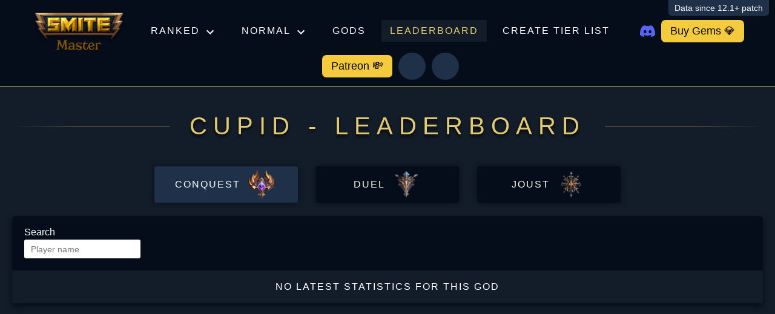

--- FILE ---
content_type: text/html; charset=utf-8
request_url: https://www.smite-master.com/leaderboard/cupid
body_size: 23221
content:
<!DOCTYPE html><html lang="en"><head><meta charSet="utf-8"/><meta name="viewport" content="width=device-width, initial-scale=1"/><link rel="preload" as="image" href="/img/logo.svg" fetchPriority="high"/><link rel="preload" as="image" href="/img/modes/icons/conquest.png"/><link rel="preload" as="image" href="/img/modes/icons/duel.png"/><link rel="preload" as="image" href="/img/modes/icons/joust.png"/><link rel="stylesheet" href="/_next/static/css/bbff3d9eea985549.css" data-precedence="next"/><link rel="stylesheet" href="/_next/static/css/cad6da26d1794b76.css" data-precedence="next"/><link rel="stylesheet" href="/_next/static/css/6bfc1a24d6ad9b08.css" data-precedence="next"/><link rel="stylesheet" href="/_next/static/css/404dc08bc132f22e.css" data-precedence="next"/><link rel="stylesheet" href="/_next/static/css/146adf5dc162a98f.css" data-precedence="next"/><link rel="stylesheet" href="/_next/static/css/4008440036fd9abc.css" data-precedence="next"/><link rel="stylesheet" href="/_next/static/css/6623d1a3c21250ab.css" data-precedence="next"/><link rel="stylesheet" href="/_next/static/css/76082132b36b71b1.css" data-precedence="next"/><link rel="stylesheet" href="/_next/static/css/c10aae9daae51c03.css" data-precedence="next"/><link rel="preload" as="script" fetchPriority="low" href="/_next/static/chunks/webpack-05806ed1bb7a426f.js"/><script src="/_next/static/chunks/fd9d1056-4d0dc22a78aa640c.js" async=""></script><script src="/_next/static/chunks/7023-7da9d600e17f1921.js" async=""></script><script src="/_next/static/chunks/main-app-b8d8f654a4c3de8b.js" async=""></script><script src="/_next/static/chunks/app/not-found-f9ecd973e1dfd587.js" async=""></script><script src="/_next/static/chunks/3830-082709c7b24a27af.js" async=""></script><script src="/_next/static/chunks/4105-8b0e428cfeed6dd9.js" async=""></script><script src="/_next/static/chunks/7047-c95439b0b824b6e9.js" async=""></script><script src="/_next/static/chunks/8173-788292ecc57ccc84.js" async=""></script><script src="/_next/static/chunks/1140-d8da12044cfe7d7f.js" async=""></script><script src="/_next/static/chunks/9022-0a3134738f40b3ae.js" async=""></script><script src="/_next/static/chunks/1470-972e5f063e6ffad5.js" async=""></script><script src="/_next/static/chunks/4151-6708d742f03115dd.js" async=""></script><script src="/_next/static/chunks/3360-40c189f4833f9c01.js" async=""></script><script src="/_next/static/chunks/9658-91c71a8ae9003f52.js" async=""></script><script src="/_next/static/chunks/app/%5Blocale%5D/layout-ecd51d50e1ea31f5.js" async=""></script><script src="/_next/static/chunks/app/%5Blocale%5D/not-found-73f0b1eb7b84404e.js" async=""></script><script src="/_next/static/chunks/app/%5Blocale%5D/leaderboard/%5Balias%5D/page-52c11d442463323b.js" async=""></script><link rel="preload" href="https://www.googletagmanager.com/gtag/js?id=G-J3S5SZYBDF" as="script"/><title>Cupid ranked leaderboard - Smite Master</title><meta name="description" content="Check top players Points, Wins and Loses of Cupid in Conquest, Joust and Duel game modes"/><link rel="manifest" href="/manifest.json" crossorigin="use-credentials"/><meta name="keywords" content="smite,smite ranked stats,smite stats,ranked smite,stats, smite casual, smite items,smite gods,statistics,smite ban rate,duel,joust,conquest,arena,slash,assault"/><link rel="canonical" href="https://www.smite-master.com/leaderboard/cupid"/><link rel="alternate" hrefLang="en" href="https://www.smite-master.com/en/leaderboard/cupid"/><link rel="alternate" hrefLang="ru" href="https://www.smite-master.com/ru/leaderboard/cupid"/><meta name="google-site-verification" content="ghJOU5Ajx2ZFLNaARAmX8VgcquKGpAMuWBRVY95loDA"/><meta property="og:title" content="Cupid ranked leaderboard - Smite Master"/><meta property="og:description" content="Check top players Points, Wins and Loses of Cupid in Conquest, Joust and Duel game modes"/><meta property="og:url" content="https://www.smite-master.com/en/leaderboard/cupid"/><meta property="og:site_name" content="Smite Master"/><meta property="og:locale" content="en"/><meta property="og:image" content="https://www.smite-master.com/img/website-image.jpg"/><meta property="og:image:width" content="1200"/><meta property="og:image:height" content="630"/><meta property="og:image:alt" content="Cupid ranked leaderboard - Smite Master"/><meta property="og:type" content="website"/><meta name="twitter:card" content="summary_large_image"/><meta name="twitter:title" content="Cupid ranked leaderboard - Smite Master"/><meta name="twitter:description" content="Check top players Points, Wins and Loses of Cupid in Conquest, Joust and Duel game modes"/><meta name="twitter:image" content="https://www.smite-master.com/img/website-image.jpg"/><meta name="twitter:image:alt" content="Cupid ranked leaderboard - Smite Master"/><link rel="shortcut icon" href="/favicon.ico"/><link rel="icon" href="/favicon.ico"/><link rel="apple-touch-icon" href="/img/icons/icon-192x192.png"/><script src="/_next/static/chunks/polyfills-78c92fac7aa8fdd8.js" noModule=""></script><style data-emotion="mui-global animation-61bdi0">@layer mui{@-webkit-keyframes animation-61bdi0{0%{-webkit-transform:rotate(0deg);-moz-transform:rotate(0deg);-ms-transform:rotate(0deg);transform:rotate(0deg);}100%{-webkit-transform:rotate(360deg);-moz-transform:rotate(360deg);-ms-transform:rotate(360deg);transform:rotate(360deg);}}@keyframes animation-61bdi0{0%{-webkit-transform:rotate(0deg);-moz-transform:rotate(0deg);-ms-transform:rotate(0deg);transform:rotate(0deg);}100%{-webkit-transform:rotate(360deg);-moz-transform:rotate(360deg);-ms-transform:rotate(360deg);transform:rotate(360deg);}}}</style><style data-emotion="mui-global animation-1p2h4ri">@layer mui{@-webkit-keyframes animation-1p2h4ri{0%{stroke-dasharray:1px,200px;stroke-dashoffset:0;}50%{stroke-dasharray:100px,200px;stroke-dashoffset:-15px;}100%{stroke-dasharray:100px,200px;stroke-dashoffset:-125px;}}@keyframes animation-1p2h4ri{0%{stroke-dasharray:1px,200px;stroke-dashoffset:0;}50%{stroke-dasharray:100px,200px;stroke-dashoffset:-15px;}100%{stroke-dasharray:100px,200px;stroke-dashoffset:-125px;}}}</style><style data-emotion="mui vubbuv z01bqi 13o7eu2 14891ef 0 1xdhyk6 1k33q06">@layer mui{.mui-vubbuv{-webkit-user-select:none;-moz-user-select:none;-ms-user-select:none;user-select:none;width:1em;height:1em;display:inline-block;fill:currentColor;-webkit-flex-shrink:0;-ms-flex-negative:0;flex-shrink:0;-webkit-transition:fill 200ms cubic-bezier(0.4, 0, 0.2, 1) 0ms;transition:fill 200ms cubic-bezier(0.4, 0, 0.2, 1) 0ms;font-size:1.5rem;}}@layer mui{.mui-z01bqi{display:inline-block;color:#1976d2;-webkit-animation:animation-61bdi0 1.4s linear infinite;animation:animation-61bdi0 1.4s linear infinite;}}@layer mui{.mui-13o7eu2{display:block;}}@layer mui{.mui-14891ef{stroke:currentColor;stroke-dasharray:80px,200px;stroke-dashoffset:0;-webkit-animation:animation-1p2h4ri 1.4s ease-in-out infinite;animation:animation-1p2h4ri 1.4s ease-in-out infinite;}}@layer mui{.mui-1k33q06{-webkit-user-select:none;-moz-user-select:none;-ms-user-select:none;user-select:none;width:1em;height:1em;display:inline-block;fill:currentColor;-webkit-flex-shrink:0;-ms-flex-negative:0;flex-shrink:0;-webkit-transition:fill 200ms cubic-bezier(0.4, 0, 0.2, 1) 0ms;transition:fill 200ms cubic-bezier(0.4, 0, 0.2, 1) 0ms;font-size:1.25rem;}}</style></head><body><header class="styles_header__JqQul"><div class="styles_patchInfo__gVMhD">Data since 12.1+ patch</div><div class="container full-hd"><div class="styles_headerContent__8v4J7"><a class="styles_logo__2z_BM" href="/en"><img alt="Smite Master Logo" fetchPriority="high" width="158" height="65" decoding="async" data-nimg="1" style="color:transparent" src="/img/logo.svg"/></a><ul class="styles_menu__XPZ_k"><li class="styles_menuListItem__3QOgV styles_withSubMenu__5kCjG"><div class="styles_menuLink__F1RC_">Ranked<span class="styles_arrowSub__NDB_n"><svg class="MuiSvgIcon-root MuiSvgIcon-fontSizeMedium mui-vubbuv" focusable="false" aria-hidden="true" viewBox="0 0 24 24" data-testid="ExpandLessIcon"><path d="m12 8-6 6 1.41 1.41L12 10.83l4.59 4.58L18 14z"></path></svg></span></div><ul class="styles_subMenu__uWZ1b"><li class="styles_menuListItem__3QOgV"><a class="styles_menuLink__F1RC_" href="/en/ranked/conquest">Conquest</a></li><li class="styles_menuListItem__3QOgV"><a class="styles_menuLink__F1RC_" href="/en/ranked/joust">Joust</a></li><li class="styles_menuListItem__3QOgV"><a class="styles_menuLink__F1RC_" href="/en/ranked/duel">Duel</a></li></ul></li><li class="styles_menuListItem__3QOgV styles_withSubMenu__5kCjG"><div class="styles_menuLink__F1RC_">Normal<span class="styles_arrowSub__NDB_n"><svg class="MuiSvgIcon-root MuiSvgIcon-fontSizeMedium mui-vubbuv" focusable="false" aria-hidden="true" viewBox="0 0 24 24" data-testid="ExpandLessIcon"><path d="m12 8-6 6 1.41 1.41L12 10.83l4.59 4.58L18 14z"></path></svg></span></div><ul class="styles_subMenu__uWZ1b"><li class="styles_menuListItem__3QOgV"><a class="styles_menuLink__F1RC_" href="/en/normal/conquest">Conquest</a></li><li class="styles_menuListItem__3QOgV"><a class="styles_menuLink__F1RC_" href="/en/normal/arena">Arena</a></li><li class="styles_menuListItem__3QOgV"><a class="styles_menuLink__F1RC_" href="/en/normal/joust">Joust</a></li><li class="styles_menuListItem__3QOgV"><a class="styles_menuLink__F1RC_" href="/en/normal/assault">Assault</a></li><li class="styles_menuListItem__3QOgV"><a class="styles_menuLink__F1RC_" href="/en/normal/slash">Slash</a></li></ul></li><li class="styles_menuListItem__3QOgV"><a class="styles_menuLink__F1RC_" href="/en/gods">Gods</a></li><li class="styles_menuListItem__3QOgV"><a class="styles_menuLink__F1RC_ styles_active__B9pOj" href="/en/leaderboard">Leaderboard</a></li><li class="styles_menuListItem__3QOgV"><a class="styles_menuLink__F1RC_" href="/en/tierlist/add">Create tier list</a></li></ul><div class="styles_button__KLfKz"><a class="styles_discordButton__e_Q72" href="https://discord.gg/xRsjAdeEvW" target="_blank" rel="noreferrer" title="Discord Server"><svg width="25px" height="25px" viewBox="0 -28.5 256 256" version="1.1" preserveAspectRatio="xMidYMid"><g><path d="M216.856339,16.5966031 C200.285002,8.84328665 182.566144,3.2084988 164.041564,0 C161.766523,4.11318106 159.108624,9.64549908 157.276099,14.0464379 C137.583995,11.0849896 118.072967,11.0849896 98.7430163,14.0464379 C96.9108417,9.64549908 94.1925838,4.11318106 91.8971895,0 C73.3526068,3.2084988 55.6133949,8.86399117 39.0420583,16.6376612 C5.61752293,67.146514 -3.4433191,116.400813 1.08711069,164.955721 C23.2560196,181.510915 44.7403634,191.567697 65.8621325,198.148576 C71.0772151,190.971126 75.7283628,183.341335 79.7352139,175.300261 C72.104019,172.400575 64.7949724,168.822202 57.8887866,164.667963 C59.7209612,163.310589 61.5131304,161.891452 63.2445898,160.431257 C105.36741,180.133187 151.134928,180.133187 192.754523,160.431257 C194.506336,161.891452 196.298154,163.310589 198.110326,164.667963 C191.183787,168.842556 183.854737,172.420929 176.223542,175.320965 C180.230393,183.341335 184.861538,190.991831 190.096624,198.16893 C211.238746,191.588051 232.743023,181.531619 254.911949,164.955721 C260.227747,108.668201 245.831087,59.8662432 216.856339,16.5966031 Z M85.4738752,135.09489 C72.8290281,135.09489 62.4592217,123.290155 62.4592217,108.914901 C62.4592217,94.5396472 72.607595,82.7145587 85.4738752,82.7145587 C98.3405064,82.7145587 108.709962,94.5189427 108.488529,108.914901 C108.508531,123.290155 98.3405064,135.09489 85.4738752,135.09489 Z M170.525237,135.09489 C157.88039,135.09489 147.510584,123.290155 147.510584,108.914901 C147.510584,94.5396472 157.658606,82.7145587 170.525237,82.7145587 C183.391518,82.7145587 193.761324,94.5189427 193.539891,108.914901 C193.539891,123.290155 183.391518,135.09489 170.525237,135.09489 Z" fill="#5865F2" fill-rule="nonzero"></path></g></svg></a></div><div class="styles_button__KLfKz"><a class="styles_buyGemsButton__rPj1H" href="https://www.nexus.gg/smite-store?code=smite-master" target="_blank" rel="noreferrer">Buy Gems 💎</a></div><div class="styles_button__KLfKz"><a class="styles_patreonButton__LvN5K" href="https://www.patreon.com/smitemasters" target="_blank" rel="noreferrer">Patreon 💸</a></div><div class="styles_rightPart__5Ttqa"><div class="styles_searchButtonWrapper__c9Dcb"><div class="styles_iconButton__EY7WZ"><svg class="MuiSvgIcon-root MuiSvgIcon-fontSizeMedium mui-vubbuv" focusable="false" aria-hidden="true" viewBox="0 0 24 24" data-testid="SearchIcon"><path d="M15.5 14h-.79l-.28-.27C15.41 12.59 16 11.11 16 9.5 16 5.91 13.09 3 9.5 3S3 5.91 3 9.5 5.91 16 9.5 16c1.61 0 3.09-.59 4.23-1.57l.27.28v.79l5 4.99L20.49 19zm-6 0C7.01 14 5 11.99 5 9.5S7.01 5 9.5 5 14 7.01 14 9.5 11.99 14 9.5 14"></path></svg></div></div><div class="styles_wrapper__jT_KA"><div class="styles_iconButton__EY7WZ styles_loading__CZdTy"><span class="MuiCircularProgress-root MuiCircularProgress-indeterminate MuiCircularProgress-colorPrimary mui-z01bqi" style="width:25px;height:25px" role="progressbar"><svg class="MuiCircularProgress-svg mui-13o7eu2" viewBox="22 22 44 44"><circle class="MuiCircularProgress-circle MuiCircularProgress-circleIndeterminate mui-14891ef" cx="44" cy="44" r="20.2" fill="none" stroke-width="3.6"></circle></svg></span></div></div></div></div></div><div class="styles_wrapper__NJDKX"><div class="container"><div class="styles_searchWrapper__QZ5DS"><div class="styles_inputWrapper___sqbB styles_fullWidth__CY5Pg"><input class="styles_input__6sCin" type="text" placeholder="Enter god name or player name" value=""/></div></div></div></div></header><main><div class="styles_pageLayout__7cbOx"><div class="container"><div class="styles_titleWrapper__nJsRN"><h1 class="styles_title__G1Yt7 styles_h1__vr2IN"><span>cupid<!-- --> - <!-- -->Leaderboard</span></h1></div><!--$--><div class="styles_modesWrapper__U_d6G"><div class="styles_modes__pm0oo"><a class="styles_modeButton__IOqys styles_disabled__JbJAB" href="/en/leaderboard/cupid?mode=conquest"><span class="styles_modeText__nGBiE">Conquest</span><img src="/img/modes/icons/conquest.png" width="50" height="50" alt="conquest"/></a><a class="styles_modeButton__IOqys styles_disabled__JbJAB" href="/en/leaderboard/cupid?mode=duel"><span class="styles_modeText__nGBiE">Duel</span><img src="/img/modes/icons/duel.png" width="50" height="50" alt="duel"/></a><a class="styles_modeButton__IOqys styles_disabled__JbJAB" href="/en/leaderboard/cupid?mode=joust"><span class="styles_modeText__nGBiE">Joust</span><img src="/img/modes/icons/joust.png" width="50" height="50" alt="joust"/></a></div></div><div class="styles_wrapper___OV42"><div class="styles_wrapper__0F8vV"><div class="styles_filters__Lrqc3"><div class="styles_inputWrapper___sqbB"><span class="styles_label__WFtRz">Search</span><input class="styles_input__6sCin" type="text" placeholder="Player name" value=""/></div></div><div class="styles_scrollTable__IeCrv"><table class="styles_table__T_f6t styles_loading__aOFZk"><thead class="styles_headerTable__LgP0I"><tr><th class="styles_tableHeadColumn__yM8if styles_notActive__7SC2Z"><div class="styles_headTextWrapper__49kOU"><span class="styles_tableHeadText__v6gpz">Rank</span></div></th><th class="styles_tableHeadColumn__yM8if styles_hasSort__w0j_U styles_notActive__7SC2Z"><div class="styles_headTextWrapper__49kOU"><span class="styles_tableHeadText__v6gpz">Player</span><svg class="styles_sortArrow__mU5zX" focusable="false" viewBox="0 0 24 24" aria-hidden="true"><path d="M20 12l-1.41-1.41L13 16.17V4h-2v12.17l-5.58-5.59L4 12l8 8 8-8z"></path></svg></div></th><th class="styles_tableHeadColumn__yM8if styles_hasSort__w0j_U styles_notActive__7SC2Z styles_selected__nSOPh"><div class="styles_headTextWrapper__49kOU"><span class="styles_tableHeadText__v6gpz">Points</span><svg class="styles_sortArrow__mU5zX styles_desc__3ta06" focusable="false" viewBox="0 0 24 24" aria-hidden="true"><path d="M20 12l-1.41-1.41L13 16.17V4h-2v12.17l-5.58-5.59L4 12l8 8 8-8z"></path></svg></div></th><th class="styles_tableHeadColumn__yM8if styles_hasSort__w0j_U styles_notActive__7SC2Z"><div class="styles_headTextWrapper__49kOU"><span class="styles_tableHeadText__v6gpz">Win Rate</span><svg class="styles_sortArrow__mU5zX" focusable="false" viewBox="0 0 24 24" aria-hidden="true"><path d="M20 12l-1.41-1.41L13 16.17V4h-2v12.17l-5.58-5.59L4 12l8 8 8-8z"></path></svg></div></th><th class="styles_tableHeadColumn__yM8if styles_hasSort__w0j_U styles_notActive__7SC2Z"><div class="styles_headTextWrapper__49kOU"><span class="styles_tableHeadText__v6gpz">Wins</span><svg class="styles_sortArrow__mU5zX" focusable="false" viewBox="0 0 24 24" aria-hidden="true"><path d="M20 12l-1.41-1.41L13 16.17V4h-2v12.17l-5.58-5.59L4 12l8 8 8-8z"></path></svg></div></th><th class="styles_tableHeadColumn__yM8if styles_hasSort__w0j_U styles_notActive__7SC2Z"><div class="styles_headTextWrapper__49kOU"><span class="styles_tableHeadText__v6gpz">Loses</span><svg class="styles_sortArrow__mU5zX" focusable="false" viewBox="0 0 24 24" aria-hidden="true"><path d="M20 12l-1.41-1.41L13 16.17V4h-2v12.17l-5.58-5.59L4 12l8 8 8-8z"></path></svg></div></th></tr></thead><tbody><tr class="styles_skeleton__YyTWc" style="height:42px"><td class="styles_col__EGhyX"></td><td class="styles_col__EGhyX"></td><td class="styles_col__EGhyX"></td><td class="styles_col__EGhyX"></td><td class="styles_col__EGhyX"></td><td class="styles_col__EGhyX"></td></tr><tr class="styles_skeleton__YyTWc" style="height:42px"><td class="styles_col__EGhyX"></td><td class="styles_col__EGhyX"></td><td class="styles_col__EGhyX"></td><td class="styles_col__EGhyX"></td><td class="styles_col__EGhyX"></td><td class="styles_col__EGhyX"></td></tr><tr class="styles_skeleton__YyTWc" style="height:42px"><td class="styles_col__EGhyX"></td><td class="styles_col__EGhyX"></td><td class="styles_col__EGhyX"></td><td class="styles_col__EGhyX"></td><td class="styles_col__EGhyX"></td><td class="styles_col__EGhyX"></td></tr><tr class="styles_skeleton__YyTWc" style="height:42px"><td class="styles_col__EGhyX"></td><td class="styles_col__EGhyX"></td><td class="styles_col__EGhyX"></td><td class="styles_col__EGhyX"></td><td class="styles_col__EGhyX"></td><td class="styles_col__EGhyX"></td></tr><tr class="styles_skeleton__YyTWc" style="height:42px"><td class="styles_col__EGhyX"></td><td class="styles_col__EGhyX"></td><td class="styles_col__EGhyX"></td><td class="styles_col__EGhyX"></td><td class="styles_col__EGhyX"></td><td class="styles_col__EGhyX"></td></tr><tr class="styles_skeleton__YyTWc" style="height:42px"><td class="styles_col__EGhyX"></td><td class="styles_col__EGhyX"></td><td class="styles_col__EGhyX"></td><td class="styles_col__EGhyX"></td><td class="styles_col__EGhyX"></td><td class="styles_col__EGhyX"></td></tr><tr class="styles_skeleton__YyTWc" style="height:42px"><td class="styles_col__EGhyX"></td><td class="styles_col__EGhyX"></td><td class="styles_col__EGhyX"></td><td class="styles_col__EGhyX"></td><td class="styles_col__EGhyX"></td><td class="styles_col__EGhyX"></td></tr><tr class="styles_skeleton__YyTWc" style="height:42px"><td class="styles_col__EGhyX"></td><td class="styles_col__EGhyX"></td><td class="styles_col__EGhyX"></td><td class="styles_col__EGhyX"></td><td class="styles_col__EGhyX"></td><td class="styles_col__EGhyX"></td></tr><tr class="styles_skeleton__YyTWc" style="height:42px"><td class="styles_col__EGhyX"></td><td class="styles_col__EGhyX"></td><td class="styles_col__EGhyX"></td><td class="styles_col__EGhyX"></td><td class="styles_col__EGhyX"></td><td class="styles_col__EGhyX"></td></tr><tr class="styles_skeleton__YyTWc" style="height:42px"><td class="styles_col__EGhyX"></td><td class="styles_col__EGhyX"></td><td class="styles_col__EGhyX"></td><td class="styles_col__EGhyX"></td><td class="styles_col__EGhyX"></td><td class="styles_col__EGhyX"></td></tr></tbody></table></div><div class="styles_paginationWrapper__b7Ewb"><div class="styles_emptySeparator__KZqHV"></div></div></div></div><!--/$--></div></div></main><footer class="styles_footer__rockB"><div class="container"><div class="styles_footerContent___bsIj"><div class="styles_footerContentCol__56LZG styles_aboutCol__XywlD"><span class="styles_footerTitleCol__V8qM0">About Smite Master</span><p class="styles_footerColContent__mRRq9">Smite Master provides statistics of the gods, which are updated every hour, all information is taken from sources of the Hi-Rez Studios.<!-- -->  <a href="/en/about">Show more</a></p></div><div class="styles_footerContentCol__56LZG"><span class="styles_footerTitleCol__V8qM0">Contact me</span><p class="styles_footerColContent__mRRq9">If you have a question, proposal for cooperation or proposals for changes on the site - write to email: <a href="mailto:info.smitemaster@gmail.com" target="_blank">info.smitemaster@gmail.com</a> or <a href="https://discord.gg/xRsjAdeEvW" target="_blank" rel="noreferrer">Discord</a></p></div><div class="styles_footerContentCol__56LZG"><span class="styles_footerTitleCol__V8qM0">Additional links</span><div class="styles_footerColContent__mRRq9 styles_additionalLinks__rM1Kp"><div><a class="styles_additionalLink__RIqnh" target="_blank" rel="noreferrer" href="https://www.patreon.com/smitemasters">Patreon</a></div><div><a class="styles_additionalLink__RIqnh" target="_blank" rel="noreferrer" href="https://www.buymeacoffee.com/smitemaster/membership">Buy me a coffee</a></div><div><a class="styles_additionalLink__RIqnh" href="/en/streams">Streams</a></div><div><a class="styles_additionalLink__RIqnh" href="/en/wallpapers">Wallpapers</a></div><div><a class="styles_additionalLink__RIqnh" href="/en/privacy-policy">Privacy Policy</a></div></div></div></div><div class="styles_footerBottom__dCtpA"><a href="/en"><img alt="Smite Master Logo" loading="lazy" width="158" height="65" decoding="async" data-nimg="1" style="color:transparent" src="/img/logo.svg"/></a><p class="styles_copyright__hSYFj">© <!-- -->2021 - 2025<!-- --> <b>Smite Master</b>. <br/>Data provided by Hi-Rez Studios. All rights reserved</p></div></div></footer><style>#nprogress{pointer-events:none}#nprogress .bar{background:#d0b55c;position:fixed;z-index:1600;top: 0;left:0;width:100%;height:4px}#nprogress .peg{display:block;position:absolute;right:0;width:100px;height:100%;box-shadow:0 0 10px #d0b55c,0 0 5px #d0b55c;opacity:1;-webkit-transform:rotate(3deg) translate(0px,-4px);-ms-transform:rotate(3deg) translate(0px,-4px);transform:rotate(3deg) translate(0px,-4px)}#nprogress .spinner{display:block;position:fixed;z-index:1600;top: 15px;right:15px}#nprogress .spinner-icon{width:18px;height:18px;box-sizing:border-box;border:2px solid transparent;border-top-color:#d0b55c;border-left-color:#d0b55c;border-radius:50%;-webkit-animation:nprogress-spinner 400ms linear infinite;animation:nprogress-spinner 400ms linear infinite}.nprogress-custom-parent{overflow:hidden;position:relative}.nprogress-custom-parent #nprogress .bar,.nprogress-custom-parent #nprogress .spinner{position:absolute}@-webkit-keyframes nprogress-spinner{0%{-webkit-transform:rotate(0deg)}100%{-webkit-transform:rotate(360deg)}}@keyframes nprogress-spinner{0%{transform:rotate(0deg)}100%{transform:rotate(360deg)}}</style><div class="styles_toTopBtn__MhBzs"><svg class="MuiSvgIcon-root MuiSvgIcon-fontSizeSmall mui-1k33q06" focusable="false" aria-hidden="true" viewBox="0 0 24 24" data-testid="ArrowUpwardIcon"><path d="m4 12 1.41 1.41L11 7.83V20h2V7.83l5.58 5.59L20 12l-8-8z"></path></svg></div><!--$--><!--/$--><script src="/_next/static/chunks/webpack-05806ed1bb7a426f.js" async=""></script><script>(self.__next_f=self.__next_f||[]).push([0]);self.__next_f.push([2,null])</script><script>self.__next_f.push([1,"1:HL[\"/_next/static/css/bbff3d9eea985549.css\",\"style\"]\n2:HL[\"/_next/static/css/cad6da26d1794b76.css\",\"style\"]\n3:HL[\"/_next/static/css/6bfc1a24d6ad9b08.css\",\"style\"]\n4:HL[\"/_next/static/css/404dc08bc132f22e.css\",\"style\"]\n5:HL[\"/_next/static/css/146adf5dc162a98f.css\",\"style\"]\n6:HL[\"/_next/static/css/4008440036fd9abc.css\",\"style\"]\n7:HL[\"/_next/static/css/6623d1a3c21250ab.css\",\"style\"]\n8:HL[\"/_next/static/css/76082132b36b71b1.css\",\"style\"]\n9:HL[\"/_next/static/css/c10aae9daae51c03.css\",\"style\"]\n"])</script><script>self.__next_f.push([1,"a:I[95751,[],\"\"]\nd:I[39275,[],\"\"]\n10:I[61343,[],\"\"]\n12:I[70618,[\"9160\",\"static/chunks/app/not-found-f9ecd973e1dfd587.js\"],\"default\"]\n14:I[76130,[],\"\"]\ne:[\"locale\",\"en\",\"d\"]\nf:[\"alias\",\"cupid\",\"d\"]\n15:[]\n"])</script><script>self.__next_f.push([1,"0:[null,[\"$\",\"$La\",null,{\"buildId\":\"AhVwDuTaXDwJt56CqUpV-\",\"assetPrefix\":\"\",\"initialCanonicalUrl\":\"/leaderboard/cupid\",\"initialTree\":[\"\",{\"children\":[[\"locale\",\"en\",\"d\"],{\"children\":[\"leaderboard\",{\"children\":[[\"alias\",\"cupid\",\"d\"],{\"children\":[\"__PAGE__\",{}]}]}]}]},\"$undefined\",\"$undefined\",true],\"initialSeedData\":[\"\",{\"children\":[[\"locale\",\"en\",\"d\"],{\"children\":[\"leaderboard\",{\"children\":[[\"alias\",\"cupid\",\"d\"],{\"children\":[\"__PAGE__\",{},[[\"$Lb\",\"$Lc\"],null],null]},[\"$\",\"$Ld\",null,{\"parallelRouterKey\":\"children\",\"segmentPath\":[\"children\",\"$e\",\"children\",\"leaderboard\",\"children\",\"$f\",\"children\"],\"error\":\"$undefined\",\"errorStyles\":\"$undefined\",\"errorScripts\":\"$undefined\",\"template\":[\"$\",\"$L10\",null,{}],\"templateStyles\":\"$undefined\",\"templateScripts\":\"$undefined\",\"notFound\":\"$undefined\",\"notFoundStyles\":\"$undefined\",\"styles\":[[\"$\",\"link\",\"0\",{\"rel\":\"stylesheet\",\"href\":\"/_next/static/css/4008440036fd9abc.css\",\"precedence\":\"next\",\"crossOrigin\":\"$undefined\"}],[\"$\",\"link\",\"1\",{\"rel\":\"stylesheet\",\"href\":\"/_next/static/css/6623d1a3c21250ab.css\",\"precedence\":\"next\",\"crossOrigin\":\"$undefined\"}],[\"$\",\"link\",\"2\",{\"rel\":\"stylesheet\",\"href\":\"/_next/static/css/76082132b36b71b1.css\",\"precedence\":\"next\",\"crossOrigin\":\"$undefined\"}],[\"$\",\"link\",\"3\",{\"rel\":\"stylesheet\",\"href\":\"/_next/static/css/c10aae9daae51c03.css\",\"precedence\":\"next\",\"crossOrigin\":\"$undefined\"}]]}],null]},[\"$\",\"$Ld\",null,{\"parallelRouterKey\":\"children\",\"segmentPath\":[\"children\",\"$e\",\"children\",\"leaderboard\",\"children\"],\"error\":\"$undefined\",\"errorStyles\":\"$undefined\",\"errorScripts\":\"$undefined\",\"template\":[\"$\",\"$L10\",null,{}],\"templateStyles\":\"$undefined\",\"templateScripts\":\"$undefined\",\"notFound\":\"$undefined\",\"notFoundStyles\":\"$undefined\",\"styles\":null}],null]},[\"$L11\",null],null]},[[\"$\",\"$Ld\",null,{\"parallelRouterKey\":\"children\",\"segmentPath\":[\"children\"],\"error\":\"$undefined\",\"errorStyles\":\"$undefined\",\"errorScripts\":\"$undefined\",\"template\":[\"$\",\"$L10\",null,{}],\"templateStyles\":\"$undefined\",\"templateScripts\":\"$undefined\",\"notFound\":[\"$\",\"$L12\",null,{}],\"notFoundStyles\":[],\"styles\":[[\"$\",\"link\",\"0\",{\"rel\":\"stylesheet\",\"href\":\"/_next/static/css/bbff3d9eea985549.css\",\"precedence\":\"next\",\"crossOrigin\":\"$undefined\"}],[\"$\",\"link\",\"1\",{\"rel\":\"stylesheet\",\"href\":\"/_next/static/css/cad6da26d1794b76.css\",\"precedence\":\"next\",\"crossOrigin\":\"$undefined\"}],[\"$\",\"link\",\"2\",{\"rel\":\"stylesheet\",\"href\":\"/_next/static/css/6bfc1a24d6ad9b08.css\",\"precedence\":\"next\",\"crossOrigin\":\"$undefined\"}],[\"$\",\"link\",\"3\",{\"rel\":\"stylesheet\",\"href\":\"/_next/static/css/404dc08bc132f22e.css\",\"precedence\":\"next\",\"crossOrigin\":\"$undefined\"}],[\"$\",\"link\",\"4\",{\"rel\":\"stylesheet\",\"href\":\"/_next/static/css/146adf5dc162a98f.css\",\"precedence\":\"next\",\"crossOrigin\":\"$undefined\"}]]}],null],null],\"couldBeIntercepted\":false,\"initialHead\":[null,\"$L13\"],\"globalErrorComponent\":\"$14\",\"missingSlots\":\"$W15\"}]]\n"])</script><script>self.__next_f.push([1,"13:[[\"$\",\"meta\",\"0\",{\"name\":\"viewport\",\"content\":\"width=device-width, initial-scale=1\"}],[\"$\",\"meta\",\"1\",{\"charSet\":\"utf-8\"}],[\"$\",\"title\",\"2\",{\"children\":\"Cupid ranked leaderboard - Smite Master\"}],[\"$\",\"meta\",\"3\",{\"name\":\"description\",\"content\":\"Check top players Points, Wins and Loses of Cupid in Conquest, Joust and Duel game modes\"}],[\"$\",\"link\",\"4\",{\"rel\":\"manifest\",\"href\":\"/manifest.json\",\"crossOrigin\":\"use-credentials\"}],[\"$\",\"meta\",\"5\",{\"name\":\"keywords\",\"content\":\"smite,smite ranked stats,smite stats,ranked smite,stats, smite casual, smite items,smite gods,statistics,smite ban rate,duel,joust,conquest,arena,slash,assault\"}],[\"$\",\"link\",\"6\",{\"rel\":\"canonical\",\"href\":\"https://www.smite-master.com/leaderboard/cupid\"}],[\"$\",\"link\",\"7\",{\"rel\":\"alternate\",\"hrefLang\":\"en\",\"href\":\"https://www.smite-master.com/en/leaderboard/cupid\"}],[\"$\",\"link\",\"8\",{\"rel\":\"alternate\",\"hrefLang\":\"ru\",\"href\":\"https://www.smite-master.com/ru/leaderboard/cupid\"}],[\"$\",\"meta\",\"9\",{\"name\":\"google-site-verification\",\"content\":\"ghJOU5Ajx2ZFLNaARAmX8VgcquKGpAMuWBRVY95loDA\"}],[\"$\",\"meta\",\"10\",{\"property\":\"og:title\",\"content\":\"Cupid ranked leaderboard - Smite Master\"}],[\"$\",\"meta\",\"11\",{\"property\":\"og:description\",\"content\":\"Check top players Points, Wins and Loses of Cupid in Conquest, Joust and Duel game modes\"}],[\"$\",\"meta\",\"12\",{\"property\":\"og:url\",\"content\":\"https://www.smite-master.com/en/leaderboard/cupid\"}],[\"$\",\"meta\",\"13\",{\"property\":\"og:site_name\",\"content\":\"Smite Master\"}],[\"$\",\"meta\",\"14\",{\"property\":\"og:locale\",\"content\":\"en\"}],[\"$\",\"meta\",\"15\",{\"property\":\"og:image\",\"content\":\"https://www.smite-master.com/img/website-image.jpg\"}],[\"$\",\"meta\",\"16\",{\"property\":\"og:image:width\",\"content\":\"1200\"}],[\"$\",\"meta\",\"17\",{\"property\":\"og:image:height\",\"content\":\"630\"}],[\"$\",\"meta\",\"18\",{\"property\":\"og:image:alt\",\"content\":\"Cupid ranked leaderboard - Smite Master\"}],[\"$\",\"meta\",\"19\",{\"property\":\"og:type\",\"content\":\"website\"}],[\"$\",\"meta\",\"20\",{\"name\":\"twitter:card\",\"content\":\"summary_large_image\"}],[\"$\",\"meta\",\"21\",{\"name\":\"twitter:title\",\"content\":\"Cupid ranked leaderboard - Smite Master\"}],[\"$\",\"meta\",\"22\",{\"name\":\"twitter:description\",\"content\":\"Check top players Points, Wins and Loses of Cupid in Conquest, Joust and Duel game modes\"}],[\"$\",\"meta\",\"23\",{\"name\":\"twitter:image\",\"content\":\"https://www.smite-master.com/img/website-image.jpg\"}],[\"$\",\"meta\",\"24\",{\"name\":\"twitter:image:alt\",\"content\":\"Cupid ranked leaderboard - Smite Master\"}],[\"$\",\"link\",\"25\",{\"rel\":\"shortcut icon\",\"href\":\"/favicon.ico\"}],[\"$\",\"link\",\"26\",{\"rel\":\"icon\",\"href\":\"/favicon.ico\"}],[\"$\",\"link\",\"27\",{\"rel\":\"apple-touch-icon\",\"href\":\"/img/icons/icon-192x192.png\"}]]\n"])</script><script>self.__next_f.push([1,"b:null\n"])</script><script>self.__next_f.push([1,"16:I[64404,[\"3830\",\"static/chunks/3830-082709c7b24a27af.js\",\"4105\",\"static/chunks/4105-8b0e428cfeed6dd9.js\",\"7047\",\"static/chunks/7047-c95439b0b824b6e9.js\",\"8173\",\"static/chunks/8173-788292ecc57ccc84.js\",\"1140\",\"static/chunks/1140-d8da12044cfe7d7f.js\",\"9022\",\"static/chunks/9022-0a3134738f40b3ae.js\",\"1470\",\"static/chunks/1470-972e5f063e6ffad5.js\",\"4151\",\"static/chunks/4151-6708d742f03115dd.js\",\"3360\",\"static/chunks/3360-40c189f4833f9c01.js\",\"9658\",\"static/chunks/9658-91c71a8ae9003f52.js\",\"1203\",\"static/chunks/app/%5Blocale%5D/layout-ecd51d50e1ea31f5.js\"],\"GoogleAnalytics\"]\n17:I[84080,[\"3830\",\"static/chunks/3830-082709c7b24a27af.js\",\"4105\",\"static/chunks/4105-8b0e428cfeed6dd9.js\",\"7047\",\"static/chunks/7047-c95439b0b824b6e9.js\",\"8173\",\"static/chunks/8173-788292ecc57ccc84.js\",\"1140\",\"static/chunks/1140-d8da12044cfe7d7f.js\",\"9022\",\"static/chunks/9022-0a3134738f40b3ae.js\",\"1470\",\"static/chunks/1470-972e5f063e6ffad5.js\",\"4151\",\"static/chunks/4151-6708d742f03115dd.js\",\"3360\",\"static/chunks/3360-40c189f4833f9c01.js\",\"9658\",\"static/chunks/9658-91c71a8ae9003f52.js\",\"1203\",\"static/chunks/app/%5Blocale%5D/layout-ecd51d50e1ea31f5.js\"],\"\"]\n11:[\"$\",\"html\",null,{\"lang\":\"en\",\"children\":[[\"$\",\"$L16\",null,{\"gaId\":\"G-J3S5SZYBDF\"}],[[\"$\",\"$L17\",null,{\"id\":\"adsense-init\",\"strategy\":\"lazyOnload\",\"crossOrigin\":\"anonymous\",\"src\":\"https://pagead2.googlesyndication.com/pagead/js/adsbygoogle.js?client=ca-pub-5346313173445803\"}],[\"$\",\"$L17\",null,{\"strategy\":\"lazyOnload\",\"src\":\"https://fundingchoicesmessages.google.com/i/pub-5346313173445803?ers=1\",\"nonce\":\"pwSrLllgAfFt3kGFrw3sQg\"}],[\"$\",\"$L17\",null,{\"id\":\"adsense-popup\",\"nonce\":\"pwSrLllgAfFt3kGFrw3sQg\",\"strategy\":\"afterInteractive\",\"dangerouslySetInnerHTML\":{\"__html\":\"\\n            (function() {function signalGooglefcPresent() {if (!window.frames['googlefcPresent']) {if (document.body) {const iframe = document.createElement('iframe'); iframe.style = 'width: 0; height: 0; border: none; z-index: -1000; left: -1000px; top: -1000px;'; iframe.style.display = 'none'; iframe.name = 'googlefcPresent'"])</script><script>self.__next_f.push([1,"; document.body.appendChild(iframe);} else {setTimeout(signalGooglefcPresent, 0);}}}signalGooglefcPresent();})();\\n          \"}}]],[\"$\",\"body\",null,{\"children\":\"$L18\"}]]}]\n"])</script><script>self.__next_f.push([1,"19:I[97623,[\"3830\",\"static/chunks/3830-082709c7b24a27af.js\",\"4105\",\"static/chunks/4105-8b0e428cfeed6dd9.js\",\"7047\",\"static/chunks/7047-c95439b0b824b6e9.js\",\"8173\",\"static/chunks/8173-788292ecc57ccc84.js\",\"1140\",\"static/chunks/1140-d8da12044cfe7d7f.js\",\"9022\",\"static/chunks/9022-0a3134738f40b3ae.js\",\"1470\",\"static/chunks/1470-972e5f063e6ffad5.js\",\"4151\",\"static/chunks/4151-6708d742f03115dd.js\",\"3360\",\"static/chunks/3360-40c189f4833f9c01.js\",\"9658\",\"static/chunks/9658-91c71a8ae9003f52.js\",\"1203\",\"static/chunks/app/%5Blocale%5D/layout-ecd51d50e1ea31f5.js\"],\"default\"]\n1a:I[56956,[\"3830\",\"static/chunks/3830-082709c7b24a27af.js\",\"4105\",\"static/chunks/4105-8b0e428cfeed6dd9.js\",\"7047\",\"static/chunks/7047-c95439b0b824b6e9.js\",\"8173\",\"static/chunks/8173-788292ecc57ccc84.js\",\"1140\",\"static/chunks/1140-d8da12044cfe7d7f.js\",\"9022\",\"static/chunks/9022-0a3134738f40b3ae.js\",\"1470\",\"static/chunks/1470-972e5f063e6ffad5.js\",\"4151\",\"static/chunks/4151-6708d742f03115dd.js\",\"3360\",\"static/chunks/3360-40c189f4833f9c01.js\",\"9658\",\"static/chunks/9658-91c71a8ae9003f52.js\",\"1203\",\"static/chunks/app/%5Blocale%5D/layout-ecd51d50e1ea31f5.js\"],\"default\"]\n1b:I[56946,[\"3830\",\"static/chunks/3830-082709c7b24a27af.js\",\"4105\",\"static/chunks/4105-8b0e428cfeed6dd9.js\",\"7047\",\"static/chunks/7047-c95439b0b824b6e9.js\",\"8173\",\"static/chunks/8173-788292ecc57ccc84.js\",\"1140\",\"static/chunks/1140-d8da12044cfe7d7f.js\",\"9022\",\"static/chunks/9022-0a3134738f40b3ae.js\",\"1470\",\"static/chunks/1470-972e5f063e6ffad5.js\",\"4151\",\"static/chunks/4151-6708d742f03115dd.js\",\"3360\",\"static/chunks/3360-40c189f4833f9c01.js\",\"9658\",\"static/chunks/9658-91c71a8ae9003f52.js\",\"1203\",\"static/chunks/app/%5Blocale%5D/layout-ecd51d50e1ea31f5.js\"],\"default\"]\n1c:I[84489,[\"3830\",\"static/chunks/3830-082709c7b24a27af.js\",\"4105\",\"static/chunks/4105-8b0e428cfeed6dd9.js\",\"7047\",\"static/chunks/7047-c95439b0b824b6e9.js\",\"8173\",\"static/chunks/8173-788292ecc57ccc84.js\",\"1140\",\"static/chunks/1140-d8da12044cfe7d7f.js\",\"9022\",\"static/chunks/9022-0a3134738f40b3ae.js\",\"1470\",\"static/chunks/1470-972e5f06"])</script><script>self.__next_f.push([1,"3e6ffad5.js\",\"4151\",\"static/chunks/4151-6708d742f03115dd.js\",\"3360\",\"static/chunks/3360-40c189f4833f9c01.js\",\"9658\",\"static/chunks/9658-91c71a8ae9003f52.js\",\"1203\",\"static/chunks/app/%5Blocale%5D/layout-ecd51d50e1ea31f5.js\"],\"default\"]\n1d:I[8403,[\"3830\",\"static/chunks/3830-082709c7b24a27af.js\",\"4105\",\"static/chunks/4105-8b0e428cfeed6dd9.js\",\"8173\",\"static/chunks/8173-788292ecc57ccc84.js\",\"6082\",\"static/chunks/app/%5Blocale%5D/not-found-73f0b1eb7b84404e.js\"],\"default\"]\n1e:I[53208,[\"3830\",\"static/chunks/3830-082709c7b24a27af.js\",\"4105\",\"static/chunks/4105-8b0e428cfeed6dd9.js\",\"7047\",\"static/chunks/7047-c95439b0b824b6e9.js\",\"8173\",\"static/chunks/8173-788292ecc57ccc84.js\",\"1140\",\"static/chunks/1140-d8da12044cfe7d7f.js\",\"9022\",\"static/chunks/9022-0a3134738f40b3ae.js\",\"1470\",\"static/chunks/1470-972e5f063e6ffad5.js\",\"4151\",\"static/chunks/4151-6708d742f03115dd.js\",\"3360\",\"static/chunks/3360-40c189f4833f9c01.js\",\"9658\",\"static/chunks/9658-91c71a8ae9003f52.js\",\"1203\",\"static/chunks/app/%5Blocale%5D/layout-ecd51d50e1ea31f5.js\"],\"default\"]\n1f:I[19593,[\"3830\",\"static/chunks/3830-082709c7b24a27af.js\",\"4105\",\"static/chunks/4105-8b0e428cfeed6dd9.js\",\"7047\",\"static/chunks/7047-c95439b0b824b6e9.js\",\"8173\",\"static/chunks/8173-788292ecc57ccc84.js\",\"1140\",\"static/chunks/1140-d8da12044cfe7d7f.js\",\"9022\",\"static/chunks/9022-0a3134738f40b3ae.js\",\"1470\",\"static/chunks/1470-972e5f063e6ffad5.js\",\"4151\",\"static/chunks/4151-6708d742f03115dd.js\",\"3360\",\"static/chunks/3360-40c189f4833f9c01.js\",\"9658\",\"static/chunks/9658-91c71a8ae9003f52.js\",\"1203\",\"static/chunks/app/%5Blocale%5D/layout-ecd51d50e1ea31f5.js\"],\"\"]\n20:I[86329,[\"3830\",\"static/chunks/3830-082709c7b24a27af.js\",\"4105\",\"static/chunks/4105-8b0e428cfeed6dd9.js\",\"7047\",\"static/chunks/7047-c95439b0b824b6e9.js\",\"8173\",\"static/chunks/8173-788292ecc57ccc84.js\",\"1140\",\"static/chunks/1140-d8da12044cfe7d7f.js\",\"9022\",\"static/chunks/9022-0a3134738f40b3ae.js\",\"1470\",\"static/chunks/1470-972e5f063e6ffad5.js\",\"4151\",\"static/chunks/4151-6708d742f03115dd.js\",\"3360\",\"static/chunks/3360-40c189f4833f9c01."])</script><script>self.__next_f.push([1,"js\",\"9658\",\"static/chunks/9658-91c71a8ae9003f52.js\",\"1203\",\"static/chunks/app/%5Blocale%5D/layout-ecd51d50e1ea31f5.js\"],\"default\"]\n21:I[92661,[\"3830\",\"static/chunks/3830-082709c7b24a27af.js\",\"4105\",\"static/chunks/4105-8b0e428cfeed6dd9.js\",\"7047\",\"static/chunks/7047-c95439b0b824b6e9.js\",\"8173\",\"static/chunks/8173-788292ecc57ccc84.js\",\"1140\",\"static/chunks/1140-d8da12044cfe7d7f.js\",\"9022\",\"static/chunks/9022-0a3134738f40b3ae.js\",\"1470\",\"static/chunks/1470-972e5f063e6ffad5.js\",\"4151\",\"static/chunks/4151-6708d742f03115dd.js\",\"3360\",\"static/chunks/3360-40c189f4833f9c01.js\",\"9658\",\"static/chunks/9658-91c71a8ae9003f52.js\",\"1203\",\"static/chunks/app/%5Blocale%5D/layout-ecd51d50e1ea31f5.js\"],\"default\"]\n22:I[8290,[\"3830\",\"static/chunks/3830-082709c7b24a27af.js\",\"4105\",\"static/chunks/4105-8b0e428cfeed6dd9.js\",\"7047\",\"static/chunks/7047-c95439b0b824b6e9.js\",\"8173\",\"static/chunks/8173-788292ecc57ccc84.js\",\"1140\",\"static/chunks/1140-d8da12044cfe7d7f.js\",\"9022\",\"static/chunks/9022-0a3134738f40b3ae.js\",\"1470\",\"static/chunks/1470-972e5f063e6ffad5.js\",\"4151\",\"static/chunks/4151-6708d742f03115dd.js\",\"3360\",\"static/chunks/3360-40c189f4833f9c01.js\",\"9658\",\"static/chunks/9658-91c71a8ae9003f52.js\",\"1203\",\"static/chunks/app/%5Blocale%5D/layout-ecd51d50e1ea31f5.js\"],\"default\"]\n23:\"$Sreact.suspense\"\n24:I[95610,[\"3830\",\"static/chunks/3830-082709c7b24a27af.js\",\"4105\",\"static/chunks/4105-8b0e428cfeed6dd9.js\",\"7047\",\"static/chunks/7047-c95439b0b824b6e9.js\",\"8173\",\"static/chunks/8173-788292ecc57ccc84.js\",\"1140\",\"static/chunks/1140-d8da12044cfe7d7f.js\",\"9022\",\"static/chunks/9022-0a3134738f40b3ae.js\",\"1470\",\"static/chunks/1470-972e5f063e6ffad5.js\",\"4151\",\"static/chunks/4151-6708d742f03115dd.js\",\"3360\",\"static/chunks/3360-40c189f4833f9c01.js\",\"9658\",\"static/chunks/9658-91c71a8ae9003f52.js\",\"1203\",\"static/chunks/app/%5Blocale%5D/layout-ecd51d50e1ea31f5.js\"],\"default\"]\n"])</script><script>self.__next_f.push([1,"18:[\"$\",\"$L19\",null,{\"options\":{\"enableCssLayer\":true},\"children\":[\"$\",\"$L1a\",null,{\"locale\":\"en\",\"messages\":{\"seoTitle\":\"Smite Stats for Ranked and Casual Modes ⚔ Smite Master\",\"seoDescription\":\"Smite gods stats for Conquest, Joust, Duel ranked modes with filtering by ranked tier and stats for Conquest, Joust, Assault, Arena, Slash normal modes. Check Top Gods in Smite\",\"seoKeyWords\":\"smite,smite ranked stats,smite stats,ranked smite,stats, smite casual, smite items,smite gods,statistics,smite ban rate,duel,joust,conquest,arena,slash,assault\",\"godsSeoTitle\":\"Smite Gods - Smite Master\",\"godsSeoDescription\":\"Check Smite Gods stats and win rates\",\"wallpapersSeoTitle\":\"Smite Wallpapers (4k, full HD) - Smite Master\",\"wallpapersSeoDescription\":\"Download smite wallpapers in 4k, full HD\",\"streamsSeoTitle\":\"Smite Streams - Smite Master\",\"streamsSeoDescription\":\"Find and Watch Smite streams in Russian or English locales\",\"rankedModeSeoTitle\":\"Smite {modeName} ranked gods stats, {modeName} pick, ban, win rate - Smite Master\",\"rankedModeSeoDescription\":\"Latest ranked gods statistic in {modeName} with filtering by a ranked tier, god roles and sorting by win rate, pick rate, ban rate\",\"rankedModeAliasSeoTitle\":\"{godName} {modeName} build and ranked god stats - Smite Master\",\"rankedModeAliasSeoDescription\":\"{godName} ranked god stats and build in {modeName}. Check {godName} win rate, pick rate, ban rate in {modeName}. {godName} {modeName} recommended items and relics. Smite {godName} build\",\"normalModeSeoTitle\":\"Smite {modeName} gods stats, {modeName} pick rate and win rate - Smite Master\",\"normalModeSeoDescription\":\"Latest gods statistic in {modeName} with filtering by god roles and sorting by win rate and pick rate\",\"normalModeAliasSeoTitle\":\"{godName} {modeName} build and god stats - Smite Master\",\"normalModeAliasSeoDescription\":\"{godName} god stats and build in {modeName}. Check {godName} win rate, pick rate in {modeName}. {godName} {modeName} recommended items and relics. Smite {godName} build\",\"newsSeoTitle\":\"Latest Smite News and updates - Smite Master\",\"newsSeoDescription\":\"Read the latest Smite news (Patch notes, Events, Updates)\",\"leaderboardSeoTitle\":\"Smite Gods Leaderboard - Smite Master\",\"leaderboardSeoDescription\":\"Smite ranked gods leaderboard. Find god and check top players of this god in Conquest, Joust and Duel game modes\",\"leaderboardAliasSeoTitle\":\"{godName} ranked leaderboard - Smite Master\",\"leaderboardAliasSeoDescription\":\"Check top players Points, Wins and Loses of {godName} in Conquest, Joust and Duel game modes\",\"aboutSeoTitle\":\"About Smite Master\",\"aboutSeoDescription\":\"Smite Master aims to provide up-to-date statistics on all ranked and casual modes in Smite\",\"liveMatchSeoTitle\":\"Smite ranked live match\",\"liveMatchSeoDescription\":\"Check the smite match in realtime\",\"playerStatSeoTitle\":\"{player} Player Gods Stats – Smite Master\",\"playerStatSeoDescription\":\"{player} profile, stats, kda, win rate, match history\",\"settingsProfileSeoTitle\":\"Profile settings - Smite Master\",\"searchSeoTitle\":\"Search - Smite Master\",\"tierListSeoTitle\":\"Smite Create Tier List - Smite Master\",\"tierListSeoDescription\":\"Make a Smite gods tier list\",\"tierListViewSeoTitle\":\"Smite Tier List\",\"tierListViewSeoDescription\":\"Check Smite tier list\",\"home\":\"Home\",\"ranked\":\"Ranked\",\"casuals\":\"Normal\",\"news\":\"News\",\"createTierList\":\"Create tier list\",\"godBuilder\":\"God builder\",\"guides\":\"Guides\",\"gods\":\"Gods\",\"changeLogs\":\"Change logs\",\"leaderboard\":\"Leaderboard\",\"wallpapers\":\"Wallpapers\",\"recentNews\":\"Recent news\",\"read\":\"Read\",\"search\":\"Search\",\"moreDetails\":\"More details\",\"godName\":\"God name\",\"itemName\":\"Item name\",\"all\":\"All\",\"warrior\":\"Warrior\",\"warriorAmong\":\"Warriors\",\"mage\":\"Mage\",\"mageAmong\":\"Mages\",\"hunter\":\"Hunter\",\"hunterAmong\":\"Hunters\",\"guardian\":\"Guardian\",\"guardianAmong\":\"Guardians\",\"assassin\":\"Assassin\",\"assassinAmong\":\"Assassin\",\"role\":\"Role\",\"notQualified\":\"Not qualified\",\"notqualified\":\"Not qualified\",\"bronze\":\"Bronze\",\"silver\":\"Silver\",\"gold\":\"Gold\",\"platinum\":\"Platinum\",\"diamond\":\"Diamond\",\"masters\":\"Masters\",\"grandmasters\":\"Grandmasters\",\"reset\":\"Reset\",\"initialParams\":\"Initial params\",\"paramsPerLevel\":\"Gain per level\",\"hp\":\"Health\",\"mana\":\"Mana\",\"attack\":\"Attack\",\"power\":\"Power\",\"attackSpeed\":\"Attack speed\",\"speed\":\"Speed\",\"hp5\":\"HP5\",\"mp5\":\"MP5\",\"physDef\":\"Physical defence\",\"magicDef\":\"Magical defence\",\"lessToMore\":\"From less to more\",\"moreToLess\":\"From more to less\",\"russian\":\"Русский\",\"english\":\"English\",\"january\":\"January\",\"february\":\"February\",\"march\":\"March\",\"april\":\"April\",\"may\":\"May\",\"june\":\"June\",\"july\":\"July\",\"august\":\"August\",\"september\":\"September\",\"october\":\"October\",\"november\":\"November\",\"december\":\"December\",\"today\":\"Today\",\"yesterday\":\"Yesterday\",\"note\":\"Note\",\"aboutSite\":\"About Smite Master\",\"aboutText\":\"Smite Master provides statistics of the gods, which are updated every hour, all information is taken from sources of the Hi-Rez Studios.\",\"contactMe\":\"Contact me\",\"contactMeText\":\"If you have a question, proposal for cooperation or proposals for changes on the site - write to email: \u003cmailLink\u003e\u003c/mailLink\u003e or \u003cdiscordLink\u003e\u003c/discordLink\u003e\",\"additionalLinks\":\"Additional links\",\"topGods\":\"Top Gods\",\"rankedModes\":\"Ranked Modes\",\"casualModes\":\"Normal Modes\",\"carry\":\"Carry\",\"jungle\":\"Jungle\",\"mid\":\"Mid\",\"support\":\"Support\",\"solo\":\"Solo\",\"roleInGame\":\"Role in game\",\"sorting\":\"Sorting\",\"sortByParams\":\"By params\",\"more\":\"More\",\"streams\":\"Streams\",\"streamLive\":\"Live\",\"languageChannels\":\"Channels language\",\"original\":\"Original\",\"sources\":\"Sources\",\"statistics\":\"Statistics\",\"joust\":\"Joust\",\"conquest\":\"Conquest\",\"duel\":\"Duel\",\"siege\":\"Siege\",\"slash\":\"Slash\",\"assault\":\"Assault\",\"arena\":\"Arena\",\"clash\":\"Clash\",\"showMore\":\"Show more\",\"showLess\":\"Show less\",\"readMore\":\"Read more\",\"abilities\":\"Abilities\",\"skins\":\"Skins\",\"cooldown\":\"Cooldown\",\"cost\":\"Cost\",\"damageTypephysical\":\"Physical damage\",\"damageTypemagical\":\"Magical damage\",\"rangemelee\":\"Melee\",\"rangeranged\":\"Ranged\",\"rankedTier\":\"Ranked tier\",\"topPlayers\":\"Top players\",\"build\":\"Build\",\"items\":\"Items\",\"relics\":\"Relics\",\"allies\":\"Allies\",\"enemies\":\"Enemies\",\"faqDataUpdateTitle\":\"How often is the data updated?\",\"faqDataUpdateDescription\":\"The data is updated every hour, both for the leaderboard and the statistics of all ranked and normal modes\",\"faqFewGamesTitle\":\"Why do all the gods have so few games?\",\"faqFewGamesDescription\":\"The data is cleared after each big patch in which the gods are rebalanced and the maps are changed, this is done in order to see the actual statistics of the god in a new meta\",\"faqSuspiciousGodsTitle\":\"Why are the statistics in 1x1 or 3x3 look suspicious sometimes? \\n Gods with 100% win rate in 1x1 with 100+ games, are they OP?\",\"faqSuspiciousGodsDescription\":\"No, this is due to the frequent abuse in these game modes. But in most cases it is easy to notice.\",\"aboutDesc1\":\"Smite Master actively develop by one person. The project aims to provide up-to-date statistics on all ranked and casual modes in Smite. The data is updated on an hourly and cleared after a global patch is released. This means that after the release of the update, you can already observe which gods are the best in a certain mode and which ones would be better to ban.\",\"aboutDesc2\":\"Together with Smite Mater, you can not only see the statistics of the god in a certain mode on the Win rate, Ban rate, Pick rate, but also see what items players buy the most and what percentage of wins this items have.\",\"aboutDesc3\":\"You can also see together with which and against which gods your chosen character is good or bad. For convenience, you can filter the statistics of all or an individual god in the mode by rank (Bronze, Silver, Platinum, Diamond, Master and Grandmaster).\",\"aboutDesc4\":\"For fans of Conquest, there is a special feature by which you can filter the gods by their role in the game (Jungle, Solo, Carry, Mid, Support).\",\"aboutDesc5\":\"Big plans have been mapped to the project and only your activity will help me develop the project further.\",\"cookieAccept\":\"We use cookies to ensure you get the best experience on our website.\",\"accept\":\"Accept\",\"emptyGodStat\":\"No latest statistics for this god\",\"minGames\":\"Min. Games\",\"minGamesTooltip\":\"Show gods who have no less games than the value you entered\",\"minGamesRolesTooltip\":\"Show roles combinations who have no less games than the value you entered\",\"buildStatDescription\":\"The order of purchase of items in that {godName} players buy in {modeName}\",\"topPlayersStatDescription\":\"Builds of the top 10 players from the leaderboard for the latest patch, who do not have a hidden profile\",\"mostPopularItems\":\"The most popular items that {godName} players buy in {modeName}\",\"mostPopularRelics\":\"The most popular items that {godName} players buy in {modeName}\",\"withAllies\":\"The gods that {godName} plays with in the team most often in {modeName} and win rate with these gods\",\"versusEnemies\":\"The gods that {godName} plays against most often in {modeName} and win rate versus these gods\",\"ok\":\"Ok\",\"godStatisticModePopularity\":\"In terms of popularity, {godName} in {modeName} takes \u003cposition\u003e{byAllPickRate}\u003c/position\u003e place among all gods, \u003cposition\u003e{byRolePickRate}\u003c/position\u003e place among {byRole}, by Win Rate {godName} in \u003cposition\u003e{byAllWinRate}\u003c/position\u003e place among all gods and \u003cposition\u003e{byRoleWinRate}\u003c/position\u003e among {byRole}\",\"playerStatus_0\":\"Player is offline\",\"playerStatus_1\":\"Player in lobby\",\"playerStatus_2\":\"Player in god selection\",\"playerStatus_4\":\"Player online but not in queue\",\"playerStatus_5\":\"Player has hidden profile\",\"noMatchesPlayed\":\"No matches played\",\"mostPlayedGodsAllTime\":\"Most {count} played gods for all time\",\"rankedStatisticSplit\":\"Ranked statistic of current split ({season} season)\",\"searchPlayerNotExist\":\"There is no such player\",\"liveMatch\":\"Live match\",\"playerName\":\"Player name\",\"playerNotInRanked\":\"This player is not in ranked mode\",\"hiddenProfile\":\"Hidden profile\",\"noDataByYourFilters\":\"No actual data by your filters\",\"perPage\":\"Rows per page\",\"donate\":\"Donate\",\"defaultStatText\":\"Base {base} + {perLvl} per lvl\",\"noChangeWithLevel\":\"Does not change with level\",\"attackStatText\":\"Base {base} + {perLvl} per lvl + ({percentage}% of {powerType} power)\",\"attackStatTextphysicalPower\":\"physical\",\"attackStatTextmagicalPower\":\"magical\",\"level\":\"Level\",\"noRankedDataNow\":\"No ranked games data yet\",\"slot\":\"Slot\",\"games\":\"Games\",\"topClassWinRate\":\"Top win rate by classes\",\"player\":\"Player\",\"mainSearchPlaceholder\":\"Enter god name or player name\",\"SMITE_API_UNAVAILABLE\":\"The Smite API is not responding, perhaps technical work is underway, please try again later\",\"SMITE_API_ERROR\":\"Smite API Error\",\"404Title\":\"Page not Found\",\"404Message\":\"The address is typed incorrectly or the page no longer exists on the site :C\",\"backToHome\":\"Back to home page\",\"noPlayerSearch\":\"No results for {player}. There is no such player or he has a private profile\",\"noPlayersSearch\":\"No results by {value} query\",\"patreon\":\"Patreon\",\"buyMeCoffee\":\"Buy me a coffee\",\"supportPatreon\":\"Support this project on Patreon!\",\"supportPatreonLink\":\"Support\",\"appMessage\":\"Friends, especially those one who are authorized in Patreon, I would like to receive more feedback from you, some of you write to the mail about errors found on the site, I appreciate this, and I would like to improve the interaction between us. I made 3 votes, take a look, please.\",\"logIn\":\"Log In\",\"logOut\":\"Log Out\",\"profile\":\"Profile\",\"tiersRange\":\"Tier range\",\"lvlTiersRange\":\"Level range\",\"profileGeneralSettings\":\"General Settings\",\"profileSocials\":\"Social profiles\",\"profileDisplayName\":\"Display name\",\"profileAbout\":\"Bio\",\"save\":\"Save\",\"settings\":\"Settings\",\"requiredField\":\"This field is required\",\"saveSuccess\":\"Successfully saved\",\"profileUniqueId\":\"Unique identifier\",\"profileUniqueIdDescription\":\"Your identifier by which you will be available, for example: https://www.smite-master.com/user/my-identificator\",\"profileUniqueIdWarning\":\"You can no longer change it!\",\"charactersRemain\":\"{value} characters remaining\",\"USER_IDENTIFIER_EXIST\":\"User with this identifier already exist\",\"profileImage\":\"Profile picture\",\"profileBanner\":\"Profile banner\",\"updateProfileImage\":\"Update profile picture\",\"updateProfileBanner\":\"Update banner\",\"uploadImageAcceptError\":\"Wrong file extension - value\",\"supportedFormats\":\"Supported formats: {value}\",\"NO_DATA_ERROR\":\"No data\",\"patchVersion\":\"Data since {version}+ patch\",\"general\":\"General\",\"rolesCombinations\":\"Roles combinations\",\"godsCombinations\":\"Gods combinations\",\"playerLvlTier\":\"Player account level\",\"traineePlayerLvlTier\":\"Trainee (1 - 50 lvl)\",\"middlePlayerLvlTier\":\"Middle (51 - 100 lvl)\",\"experiencedPlayerLvlTier\":\"Experienced (101 - 150 lvl)\",\"professionalPlayerLvlTier\":\"Professional (150+ lvl)\",\"trainee\":\"Trainee\",\"middle\":\"Middle\",\"experienced\":\"Experienced\",\"professional\":\"Professional\",\"searchResults\":\"Search results for {value}\",\"openProfile\":\"Open profile\",\"tierList\":{\"addTierTitle\":\"Add a title\",\"addTierDescription\":\"Add a description\",\"addNewTier\":\"Add another tier\",\"addListName\":\"Enter a title of tier list\",\"addListDescription\":\"Add a description\",\"previewList\":\"Preview\",\"backToEditList\":\"Back to edit\",\"downloadList\":\"Download\",\"copyList\":\"Generate a link to share tier list\",\"successCopied\":\"Link copied\",\"errorParseTitle\":\"Error\",\"errorParseDesc\":\"The link you clicked on is broken or try reload the page\",\"mobileNotSupportedTitle\":\"This page is not supported on mobile devices\",\"mobileNotSupportedDesc\":\"You cannot use the tier list creation functionality on mobile devices\",\"reset\":\"Reset\"},\"privacyPolicy\":\"Privacy Policy\",\"showBuild\":\"Show build\"},\"featureFlags\":{\"minMatchesGodCombinationsNormal\":15,\"minMatchesGodCombinationsRanked\":15},\"isMobile\":false,\"children\":[\"$\",\"$L1b\",null,{\"children\":[[\"$\",\"$L1c\",null,{}],[\"$\",\"main\",null,{\"children\":[\"$\",\"$Ld\",null,{\"parallelRouterKey\":\"children\",\"segmentPath\":[\"children\",\"$e\",\"children\"],\"error\":\"$undefined\",\"errorStyles\":\"$undefined\",\"errorScripts\":\"$undefined\",\"template\":[\"$\",\"$L10\",null,{}],\"templateStyles\":\"$undefined\",\"templateScripts\":\"$undefined\",\"notFound\":[\"$\",\"$L1d\",null,{}],\"notFoundStyles\":[],\"styles\":null}]}],[\"$\",\"$L1e\",null,{}],[\"$\",\"$L1f\",null,{\"color\":\"#d0b55c\",\"initialPosition\":0.3,\"height\":4}],[\"$\",\"$L20\",null,{}],[\"$\",\"$L21\",null,{}],[\"$\",\"$L22\",null,{}],false,[\"$\",\"$23\",null,{\"fallback\":null,\"children\":[\"$\",\"$L24\",null,{}]}]]}]}]}]\n"])</script><script>self.__next_f.push([1,"25:I[87777,[\"3830\",\"static/chunks/3830-082709c7b24a27af.js\",\"4105\",\"static/chunks/4105-8b0e428cfeed6dd9.js\",\"7047\",\"static/chunks/7047-c95439b0b824b6e9.js\",\"9658\",\"static/chunks/9658-91c71a8ae9003f52.js\",\"700\",\"static/chunks/app/%5Blocale%5D/leaderboard/%5Balias%5D/page-52c11d442463323b.js\"],\"default\"]\n"])</script><script>self.__next_f.push([1,"c:[\"$\",\"$L25\",null,{\"alias\":\"cupid\",\"initialGods\":[{\"id\":3492,\"alias\":\"achilles\",\"name\":\"Achilles\",\"role\":\"Warrior\",\"roleName\":\"Warrior\",\"pantheon\":\"Greek\",\"pantheonName\":\"Greek\",\"title\":\"Hero of the Trojan War\",\"icon\":\"https://webcdn.hirezstudios.com/smite/god-icons/achilles.jpg\",\"card\":\"https://webcdn.hirezstudios.com/smite/god-cards/achilles.jpg\",\"hp\":475,\"hpLevel\":85,\"hp5\":9,\"hp5Level\":0.75,\"mp\":205,\"mpLevel\":35,\"mp5\":4.7,\"mp5Level\":0.39,\"attackSpeed\":0.95,\"attackSpeedLevel\":0.012,\"powerType\":\"physical\",\"power\":38,\"powerLevel\":2,\"physDef\":17,\"physDefLevel\":3,\"magicDef\":25,\"magicDefLevel\":1.3,\"speed\":370},{\"id\":1737,\"alias\":\"agni\",\"name\":\"Agni\",\"role\":\"Mage\",\"roleName\":\"Mage\",\"pantheon\":\"Hindu\",\"pantheonName\":\"Hindu\",\"title\":\"God of Fire\",\"icon\":\"https://webcdn.hirezstudios.com/smite/god-icons/agni.jpg\",\"card\":\"https://webcdn.hirezstudios.com/smite/god-cards/agni.jpg\",\"hp\":360,\"hpLevel\":71,\"hp5\":7,\"hp5Level\":0.47,\"mp\":255,\"mpLevel\":45,\"mp5\":4.7,\"mp5Level\":0.37,\"attackSpeed\":1,\"attackSpeedLevel\":0.012,\"powerType\":\"magical\",\"power\":170,\"powerLevel\":7.5,\"physDef\":11,\"physDefLevel\":2.6,\"magicDef\":23.4,\"magicDefLevel\":1.3,\"speed\":355},{\"id\":1956,\"alias\":\"ah muzen cab\",\"name\":\"Ah Muzen Cab\",\"role\":\"Hunter\",\"roleName\":\"Hunter\",\"pantheon\":\"Maya\",\"pantheonName\":\"Maya\",\"title\":\"God of Bees\",\"icon\":\"https://webcdn.hirezstudios.com/smite/god-icons/ah-muzen-cab.jpg\",\"card\":\"https://webcdn.hirezstudios.com/smite/god-cards/ah-muzen-cab.jpg\",\"hp\":450,\"hpLevel\":78,\"hp5\":7,\"hp5Level\":0.71,\"mp\":230,\"mpLevel\":40,\"mp5\":4.4,\"mp5Level\":0.38,\"attackSpeed\":0.95,\"attackSpeedLevel\":0.016,\"powerType\":\"physical\",\"power\":33,\"powerLevel\":2.5,\"physDef\":12,\"physDefLevel\":3,\"magicDef\":23.4,\"magicDefLevel\":1.3,\"speed\":365},{\"id\":2056,\"alias\":\"ah puch\",\"name\":\"Ah Puch\",\"role\":\"Mage\",\"roleName\":\"Mage\",\"pantheon\":\"Maya\",\"pantheonName\":\"Maya\",\"title\":\"Horrific God of Decay\",\"icon\":\"https://webcdn.hirezstudios.com/smite/god-icons/ah-puch.jpg\",\"card\":\"https://webcdn.hirezstudios.com/smite/god-cards/ah-puch.jpg\",\"hp\":450,\"hpLevel\":75,\"hp5\":6,\"hp5Level\":0.45,\"mp\":265,\"mpLevel\":55,\"mp5\":4.9,\"mp5Level\":0.42,\"attackSpeed\":0.86,\"attackSpeedLevel\":0.008,\"powerType\":\"magical\",\"power\":175,\"powerLevel\":7.5,\"physDef\":13,\"physDefLevel\":2.7,\"magicDef\":23.4,\"magicDefLevel\":1.3,\"speed\":365},{\"id\":2110,\"alias\":\"amaterasu\",\"name\":\"Amaterasu\",\"role\":\"Warrior\",\"roleName\":\"Warrior\",\"pantheon\":\"Japanese\",\"pantheonName\":\"Japanese\",\"title\":\"The Shining Light\",\"icon\":\"https://webcdn.hirezstudios.com/smite/god-icons/amaterasu.jpg\",\"card\":\"https://webcdn.hirezstudios.com/smite/god-cards/amaterasu.jpg\",\"hp\":480,\"hpLevel\":85,\"hp5\":8,\"hp5Level\":0.8,\"mp\":220,\"mpLevel\":35,\"mp5\":4.8,\"mp5Level\":0.4,\"attackSpeed\":1,\"attackSpeedLevel\":0.014,\"powerType\":\"physical\",\"power\":39,\"powerLevel\":2.2,\"physDef\":18,\"physDefLevel\":3,\"magicDef\":25,\"magicDefLevel\":1.3,\"speed\":375},{\"id\":1773,\"alias\":\"anhur\",\"name\":\"Anhur\",\"role\":\"Hunter\",\"roleName\":\"Hunter\",\"pantheon\":\"Egyptian\",\"pantheonName\":\"Egyptian\",\"title\":\"Slayer of Enemies\",\"icon\":\"https://webcdn.hirezstudios.com/smite/god-icons/anhur.jpg\",\"card\":\"https://webcdn.hirezstudios.com/smite/god-cards/anhur.jpg\",\"hp\":460,\"hpLevel\":78,\"hp5\":8,\"hp5Level\":0.69,\"mp\":220,\"mpLevel\":35,\"mp5\":4.5,\"mp5Level\":0.32,\"attackSpeed\":1,\"attackSpeedLevel\":0.017,\"powerType\":\"physical\",\"power\":35,\"powerLevel\":2.5,\"physDef\":11,\"physDefLevel\":2.8,\"magicDef\":23.4,\"magicDefLevel\":1.3,\"speed\":365},{\"id\":1668,\"alias\":\"anubis\",\"name\":\"Anubis\",\"role\":\"Mage\",\"roleName\":\"Mage\",\"pantheon\":\"Egyptian\",\"pantheonName\":\"Egyptian\",\"title\":\"God of the Dead\",\"icon\":\"https://webcdn.hirezstudios.com/smite/god-icons/anubis.jpg\",\"card\":\"https://webcdn.hirezstudios.com/smite/god-cards/anubis.jpg\",\"hp\":420,\"hpLevel\":72,\"hp5\":7,\"hp5Level\":0.45,\"mp\":280,\"mpLevel\":58,\"mp5\":4.8,\"mp5Level\":0.36,\"attackSpeed\":0.86,\"attackSpeedLevel\":0.009,\"powerType\":\"magical\",\"power\":175,\"powerLevel\":7.5,\"physDef\":10,\"physDefLevel\":2.5,\"magicDef\":23.4,\"magicDefLevel\":1.3,\"speed\":360},{\"id\":2034,\"alias\":\"ao kuang\",\"name\":\"Ao Kuang\",\"role\":\"Mage\",\"roleName\":\"Mage\",\"pantheon\":\"Chinese\",\"pantheonName\":\"Chinese\",\"title\":\"Dragon King of the Eastern Seas\",\"icon\":\"https://webcdn.hirezstudios.com/smite/god-icons/ao-kuang.jpg\",\"card\":\"https://webcdn.hirezstudios.com/smite/god-cards/ao-kuang.jpg\",\"hp\":400,\"hpLevel\":82,\"hp5\":10,\"hp5Level\":0.7,\"mp\":240,\"mpLevel\":38,\"mp5\":4.8,\"mp5Level\":0.41,\"attackSpeed\":1,\"attackSpeedLevel\":0.02,\"powerType\":\"magical\",\"power\":175,\"powerLevel\":12,\"physDef\":12,\"physDefLevel\":3,\"magicDef\":23.4,\"magicDefLevel\":1.3,\"speed\":375},{\"id\":1898,\"alias\":\"aphrodite\",\"name\":\"Aphrodite\",\"role\":\"Mage\",\"roleName\":\"Mage\",\"pantheon\":\"Greek\",\"pantheonName\":\"Greek\",\"title\":\"Goddess of Beauty\",\"icon\":\"https://webcdn.hirezstudios.com/smite/god-icons/aphrodite.jpg\",\"card\":\"https://webcdn.hirezstudios.com/smite/god-cards/aphrodite.jpg\",\"hp\":380,\"hpLevel\":68,\"hp5\":6,\"hp5Level\":0.45,\"mp\":240,\"mpLevel\":43,\"mp5\":4.8,\"mp5Level\":0.41,\"attackSpeed\":0.87,\"attackSpeedLevel\":0.008,\"powerType\":\"magical\",\"power\":160,\"powerLevel\":7.25,\"physDef\":9,\"physDefLevel\":2.7,\"magicDef\":23.4,\"magicDefLevel\":1.3,\"speed\":355},{\"id\":1899,\"alias\":\"apollo\",\"name\":\"Apollo\",\"role\":\"Hunter\",\"roleName\":\"Hunter\",\"pantheon\":\"Greek\",\"pantheonName\":\"Greek\",\"title\":\"God of Music\",\"icon\":\"https://webcdn.hirezstudios.com/smite/god-icons/apollo.jpg\",\"card\":\"https://webcdn.hirezstudios.com/smite/god-cards/apollo.jpg\",\"hp\":450,\"hpLevel\":77,\"hp5\":8,\"hp5Level\":0.69,\"mp\":225,\"mpLevel\":40,\"mp5\":4.6,\"mp5Level\":0.4,\"attackSpeed\":0.95,\"attackSpeedLevel\":0.016,\"powerType\":\"physical\",\"power\":35,\"powerLevel\":2.6,\"physDef\":12,\"physDefLevel\":2.7,\"magicDef\":23.4,\"magicDefLevel\":1.3,\"speed\":365},{\"id\":1699,\"alias\":\"arachne\",\"name\":\"Arachne\",\"role\":\"Assassin\",\"roleName\":\"Assassin\",\"pantheon\":\"Greek\",\"pantheonName\":\"Greek\",\"title\":\"the Weaver\",\"icon\":\"https://webcdn.hirezstudios.com/smite/god-icons/arachne.jpg\",\"card\":\"https://webcdn.hirezstudios.com/smite/god-cards/arachne.jpg\",\"hp\":445,\"hpLevel\":79,\"hp5\":9,\"hp5Level\":0.67,\"mp\":210,\"mpLevel\":41,\"mp5\":4.8,\"mp5Level\":0.46,\"attackSpeed\":1,\"attackSpeedLevel\":0.02,\"powerType\":\"physical\",\"power\":38,\"powerLevel\":2.2,\"physDef\":13,\"physDefLevel\":3,\"magicDef\":23.4,\"magicDefLevel\":1.3,\"speed\":375},{\"id\":1782,\"alias\":\"ares\",\"name\":\"Ares\",\"role\":\"Guardian\",\"roleName\":\"Guardian\",\"pantheon\":\"Greek\",\"pantheonName\":\"Greek\",\"title\":\"God of War\",\"icon\":\"https://webcdn.hirezstudios.com/smite/god-icons/ares.jpg\",\"card\":\"https://webcdn.hirezstudios.com/smite/god-cards/ares.jpg\",\"hp\":485,\"hpLevel\":90,\"hp5\":8,\"hp5Level\":0.67,\"mp\":200,\"mpLevel\":37,\"mp5\":4.6,\"mp5Level\":0.42,\"attackSpeed\":0.9,\"attackSpeedLevel\":0.011,\"powerType\":\"magical\",\"power\":200,\"powerLevel\":20,\"physDef\":20,\"physDefLevel\":3,\"magicDef\":27.3,\"magicDefLevel\":1.3,\"speed\":365},{\"id\":1748,\"alias\":\"artemis\",\"name\":\"Artemis\",\"role\":\"Hunter\",\"roleName\":\"Hunter\",\"pantheon\":\"Greek\",\"pantheonName\":\"Greek\",\"title\":\"Goddess of the Hunt\",\"icon\":\"https://webcdn.hirezstudios.com/smite/god-icons/artemis.jpg\",\"card\":\"https://webcdn.hirezstudios.com/smite/god-cards/artemis.jpg\",\"hp\":480,\"hpLevel\":78,\"hp5\":8,\"hp5Level\":0.68,\"mp\":205,\"mpLevel\":34,\"mp5\":4.4,\"mp5Level\":0.25,\"attackSpeed\":0.95,\"attackSpeedLevel\":0.016,\"powerType\":\"physical\",\"power\":30,\"powerLevel\":2.5,\"physDef\":12,\"physDefLevel\":3,\"magicDef\":23.4,\"magicDefLevel\":1.3,\"speed\":365},{\"id\":3336,\"alias\":\"artio\",\"name\":\"Artio\",\"role\":\"Guardian\",\"roleName\":\"Guardian\",\"pantheon\":\"Celtic\",\"pantheonName\":\"Celtic\",\"title\":\"The Bear Goddess\",\"icon\":\"https://webcdn.hirezstudios.com/smite/god-icons/artio.jpg\",\"card\":\"https://webcdn.hirezstudios.com/smite/god-cards/artio.jpg\",\"hp\":500,\"hpLevel\":95,\"hp5\":8,\"hp5Level\":0.9,\"mp\":210,\"mpLevel\":39,\"mp5\":4.6,\"mp5Level\":0.43,\"attackSpeed\":1,\"attackSpeedLevel\":0.012,\"powerType\":\"magical\",\"power\":190,\"powerLevel\":7.5,\"physDef\":20,\"physDefLevel\":3.2,\"magicDef\":27.3,\"magicDefLevel\":1.3,\"speed\":365},{\"id\":1919,\"alias\":\"athena\",\"name\":\"Athena\",\"role\":\"Guardian\",\"roleName\":\"Guardian\",\"pantheon\":\"Greek\",\"pantheonName\":\"Greek\",\"title\":\"Goddess of Wisdom\",\"icon\":\"https://webcdn.hirezstudios.com/smite/god-icons/athena.jpg\",\"card\":\"https://webcdn.hirezstudios.com/smite/god-cards/athena.jpg\",\"hp\":500,\"hpLevel\":100,\"hp5\":8,\"hp5Level\":0.8,\"mp\":190,\"mpLevel\":34,\"mp5\":4.6,\"mp5Level\":0.42,\"attackSpeed\":1,\"attackSpeedLevel\":0.012,\"powerType\":\"magical\",\"power\":175,\"powerLevel\":7.5,\"physDef\":20,\"physDefLevel\":3.2,\"magicDef\":27.3,\"magicDefLevel\":1.3,\"speed\":365},{\"id\":4034,\"alias\":\"atlas\",\"name\":\"Atlas\",\"role\":\"Guardian\",\"roleName\":\"Guardian\",\"pantheon\":\"Greek\",\"pantheonName\":\"Greek\",\"title\":\"Titan of the Cosmos\",\"icon\":\"https://webcdn.hirezstudios.com/smite/god-icons/atlas.jpg\",\"card\":\"https://webcdn.hirezstudios.com/smite/god-cards/atlas.jpg\",\"hp\":510,\"hpLevel\":100,\"hp5\":8,\"hp5Level\":0.8,\"mp\":190,\"mpLevel\":35,\"mp5\":5,\"mp5Level\":0.4,\"attackSpeed\":0.95,\"attackSpeedLevel\":0.011,\"powerType\":\"magical\",\"power\":185,\"powerLevel\":7.5,\"physDef\":20,\"physDefLevel\":3.4,\"magicDef\":27.3,\"magicDefLevel\":1.3,\"speed\":370},{\"id\":2037,\"alias\":\"awilix\",\"name\":\"Awilix\",\"role\":\"Assassin\",\"roleName\":\"Assassin\",\"pantheon\":\"Maya\",\"pantheonName\":\"Maya\",\"title\":\"Goddess of the Moon\",\"icon\":\"https://webcdn.hirezstudios.com/smite/god-icons/awilix.jpg\",\"card\":\"https://webcdn.hirezstudios.com/smite/god-cards/awilix.jpg\",\"hp\":475,\"hpLevel\":77,\"hp5\":10,\"hp5Level\":0.68,\"mp\":240,\"mpLevel\":38,\"mp5\":3.9,\"mp5Level\":0.46,\"attackSpeed\":1,\"attackSpeedLevel\":0.019,\"powerType\":\"physical\",\"power\":38,\"powerLevel\":2.16,\"physDef\":13,\"physDefLevel\":3,\"magicDef\":23.4,\"magicDefLevel\":1.3,\"speed\":370},{\"id\":3925,\"alias\":\"baba yaga\",\"name\":\"Baba Yaga\",\"role\":\"Mage\",\"roleName\":\"Mage\",\"pantheon\":\"Slavic\",\"pantheonName\":\"Slavic\",\"title\":\"Witch of the Woods\",\"icon\":\"https://webcdn.hirezstudios.com/smite/god-icons/baba-yaga.jpg\",\"card\":\"https://webcdn.hirezstudios.com/smite/god-cards/baba-yaga.jpg\",\"hp\":400,\"hpLevel\":73,\"hp5\":8,\"hp5Level\":0.5,\"mp\":280,\"mpLevel\":50,\"mp5\":5,\"mp5Level\":0.6,\"attackSpeed\":0.95,\"attackSpeedLevel\":0.01,\"powerType\":\"magical\",\"power\":175,\"powerLevel\":7.5,\"physDef\":11,\"physDefLevel\":2.7,\"magicDef\":23.4,\"magicDefLevel\":1.3,\"speed\":365},{\"id\":1809,\"alias\":\"bacchus\",\"name\":\"Bacchus\",\"role\":\"Guardian\",\"roleName\":\"Guardian\",\"pantheon\":\"Roman\",\"pantheonName\":\"Roman\",\"title\":\"God of Wine\",\"icon\":\"https://webcdn.hirezstudios.com/smite/god-icons/bacchus.jpg\",\"card\":\"https://webcdn.hirezstudios.com/smite/god-cards/bacchus.jpg\",\"hp\":495,\"hpLevel\":86,\"hp5\":8,\"hp5Level\":0.8,\"mp\":200,\"mpLevel\":40,\"mp5\":4.8,\"mp5Level\":0.4,\"attackSpeed\":0.88,\"attackSpeedLevel\":0.009,\"powerType\":\"magical\",\"power\":185,\"powerLevel\":7.5,\"physDef\":19,\"physDefLevel\":3,\"magicDef\":27.3,\"magicDefLevel\":1.3,\"speed\":365},{\"id\":1755,\"alias\":\"bakasura\",\"name\":\"Bakasura\",\"role\":\"Assassin\",\"roleName\":\"Assassin\",\"pantheon\":\"Hindu\",\"pantheonName\":\"Hindu\",\"title\":\"the Great Devourer\",\"icon\":\"https://webcdn.hirezstudios.com/smite/god-icons/bakasura.jpg\",\"card\":\"https://webcdn.hirezstudios.com/smite/god-cards/bakasura.jpg\",\"hp\":455,\"hpLevel\":78,\"hp5\":9,\"hp5Level\":0.68,\"mp\":200,\"mpLevel\":39,\"mp5\":4.8,\"mp5Level\":0.46,\"attackSpeed\":1,\"attackSpeedLevel\":0.016,\"powerType\":\"physical\",\"power\":38,\"powerLevel\":2.2,\"physDef\":13,\"physDefLevel\":2.8,\"magicDef\":23.4,\"magicDefLevel\":1.3,\"speed\":370},{\"id\":4312,\"alias\":\"bake kujira\",\"name\":\"Bake Kujira\",\"role\":\"Guardian\",\"roleName\":\"Guardian\",\"pantheon\":\"Japanese\",\"pantheonName\":\"Japanese\",\"title\":\"Yokai of Despair\",\"icon\":\"https://webcdn.hirezstudios.com/smite/god-icons/bake-kujira.jpg\",\"card\":\"https://webcdn.hirezstudios.com/smite/god-cards/bake-kujira.jpg\",\"hp\":500,\"hpLevel\":100,\"hp5\":7,\"hp5Level\":0.8,\"mp\":200,\"mpLevel\":38,\"mp5\":4.6,\"mp5Level\":0.42,\"attackSpeed\":1.25,\"attackSpeedLevel\":0,\"powerType\":\"magical\",\"power\":90,\"powerLevel\":9,\"physDef\":21.4,\"physDefLevel\":3.3,\"magicDef\":27.3,\"magicDefLevel\":1.3,\"speed\":370},{\"id\":3518,\"alias\":\"baron samedi\",\"name\":\"Baron Samedi\",\"role\":\"Mage\",\"roleName\":\"Mage\",\"pantheon\":\"Voodoo\",\"pantheonName\":\"Voodoo\",\"title\":\"God of Life and Death\",\"icon\":\"https://webcdn.hirezstudios.com/smite/god-icons/baron-samedi.jpg\",\"card\":\"https://webcdn.hirezstudios.com/smite/god-cards/baron-samedi.jpg\",\"hp\":429,\"hpLevel\":80,\"hp5\":7,\"hp5Level\":0.6,\"mp\":300,\"mpLevel\":44,\"mp5\":5,\"mp5Level\":0.45,\"attackSpeed\":0.9,\"attackSpeedLevel\":0.007,\"powerType\":\"magical\",\"power\":170,\"powerLevel\":7.5,\"physDef\":18,\"physDefLevel\":2.6,\"magicDef\":23.4,\"magicDefLevel\":1.3,\"speed\":360},{\"id\":1678,\"alias\":\"bastet\",\"name\":\"Bastet\",\"role\":\"Assassin\",\"roleName\":\"Assassin\",\"pantheon\":\"Egyptian\",\"pantheonName\":\"Egyptian\",\"title\":\"Goddess of Cats\",\"icon\":\"https://webcdn.hirezstudios.com/smite/god-icons/bastet.jpg\",\"card\":\"https://webcdn.hirezstudios.com/smite/god-cards/bastet.jpg\",\"hp\":415,\"hpLevel\":80,\"hp5\":9,\"hp5Level\":0.72,\"mp\":230,\"mpLevel\":39,\"mp5\":4.4,\"mp5Level\":0.25,\"attackSpeed\":1,\"attackSpeedLevel\":0.02,\"powerType\":\"physical\",\"power\":37,\"powerLevel\":2.21,\"physDef\":12,\"physDefLevel\":2.9,\"magicDef\":23.4,\"magicDefLevel\":1.3,\"speed\":375},{\"id\":2047,\"alias\":\"bellona\",\"name\":\"Bellona\",\"role\":\"Warrior\",\"roleName\":\"Warrior\",\"pantheon\":\"Roman\",\"pantheonName\":\"Roman\",\"title\":\"Goddess of War\",\"icon\":\"https://webcdn.hirezstudios.com/smite/god-icons/bellona.jpg\",\"card\":\"https://webcdn.hirezstudios.com/smite/god-cards/bellona.jpg\",\"hp\":490,\"hpLevel\":93,\"hp5\":8,\"hp5Level\":0.8,\"mp\":220,\"mpLevel\":35,\"mp5\":4.8,\"mp5Level\":0.4,\"attackSpeed\":1,\"attackSpeedLevel\":0.012,\"powerType\":\"physical\",\"power\":36,\"powerLevel\":2,\"physDef\":18,\"physDefLevel\":3,\"magicDef\":25,\"magicDefLevel\":1.3,\"speed\":375},{\"id\":2008,\"alias\":\"cabrakan\",\"name\":\"Cabrakan\",\"role\":\"Guardian\",\"roleName\":\"Guardian\",\"pantheon\":\"Maya\",\"pantheonName\":\"Maya\",\"title\":\"Destroyer of Mountains\",\"icon\":\"https://webcdn.hirezstudios.com/smite/god-icons/cabrakan.jpg\",\"card\":\"https://webcdn.hirezstudios.com/smite/god-cards/cabrakan.jpg\",\"hp\":490,\"hpLevel\":90,\"hp5\":8,\"hp5Level\":0.75,\"mp\":200,\"mpLevel\":38,\"mp5\":8,\"mp5Level\":0.8,\"attackSpeed\":0.9,\"attackSpeedLevel\":0.011,\"powerType\":\"magical\",\"power\":200,\"powerLevel\":15,\"physDef\":23,\"physDefLevel\":3.5,\"magicDef\":27.3,\"magicDefLevel\":1.3,\"speed\":365},{\"id\":2189,\"alias\":\"camazotz\",\"name\":\"Camazotz\",\"role\":\"Assassin\",\"roleName\":\"Assassin\",\"pantheon\":\"Maya\",\"pantheonName\":\"Maya\",\"title\":\"Deadly God of Bats\",\"icon\":\"https://webcdn.hirezstudios.com/smite/god-icons/camazotz.jpg\",\"card\":\"https://webcdn.hirezstudios.com/smite/god-cards/camazotz.jpg\",\"hp\":440,\"hpLevel\":78,\"hp5\":8,\"hp5Level\":0.67,\"mp\":240,\"mpLevel\":35,\"mp5\":4.4,\"mp5Level\":0.3,\"attackSpeed\":1,\"attackSpeedLevel\":0.02,\"powerType\":\"physical\",\"power\":39,\"powerLevel\":2.3,\"physDef\":11,\"physDefLevel\":3,\"magicDef\":23.4,\"magicDefLevel\":1.3,\"speed\":375},{\"id\":3419,\"alias\":\"cerberus\",\"name\":\"Cerberus\",\"role\":\"Guardian\",\"roleName\":\"Guardian\",\"pantheon\":\"Greek\",\"pantheonName\":\"Greek\",\"title\":\"Warden of the Underworld\",\"icon\":\"https://webcdn.hirezstudios.com/smite/god-icons/cerberus.jpg\",\"card\":\"https://webcdn.hirezstudios.com/smite/god-cards/cerberus.jpg\",\"hp\":490,\"hpLevel\":95,\"hp5\":7,\"hp5Level\":0.75,\"mp\":200,\"mpLevel\":35,\"mp5\":4.6,\"mp5Level\":0.4,\"attackSpeed\":1,\"attackSpeedLevel\":0.01,\"powerType\":\"magical\",\"power\":190,\"powerLevel\":7.5,\"physDef\":19,\"physDefLevel\":3,\"magicDef\":27.3,\"magicDefLevel\":1.3,\"speed\":360},{\"id\":2268,\"alias\":\"cernunnos\",\"name\":\"Cernunnos\",\"role\":\"Hunter\",\"roleName\":\"Hunter\",\"pantheon\":\"Celtic\",\"pantheonName\":\"Celtic\",\"title\":\"The Horned God\",\"icon\":\"https://webcdn.hirezstudios.com/smite/god-icons/cernunnos.jpg\",\"card\":\"https://webcdn.hirezstudios.com/smite/god-cards/cernunnos.jpg\",\"hp\":480,\"hpLevel\":80,\"hp5\":8,\"hp5Level\":0.69,\"mp\":220,\"mpLevel\":37,\"mp5\":4.5,\"mp5Level\":0.32,\"attackSpeed\":1,\"attackSpeedLevel\":0.014,\"powerType\":\"physical\",\"power\":32,\"powerLevel\":2.5,\"physDef\":13,\"physDefLevel\":2.9,\"magicDef\":23.4,\"magicDefLevel\":1.3,\"speed\":365},{\"id\":1966,\"alias\":\"chaac\",\"name\":\"Chaac\",\"role\":\"Warrior\",\"roleName\":\"Warrior\",\"pantheon\":\"Maya\",\"pantheonName\":\"Maya\",\"title\":\"God of Rain\",\"icon\":\"https://webcdn.hirezstudios.com/smite/god-icons/chaac.jpg\",\"card\":\"https://webcdn.hirezstudios.com/smite/god-cards/chaac.jpg\",\"hp\":490,\"hpLevel\":88,\"hp5\":7,\"hp5Level\":0.8,\"mp\":205,\"mpLevel\":35,\"mp5\":4.7,\"mp5Level\":0.39,\"attackSpeed\":1,\"attackSpeedLevel\":0.012,\"powerType\":\"physical\",\"power\":39,\"powerLevel\":2.1,\"physDef\":18,\"physDefLevel\":3,\"magicDef\":25,\"magicDefLevel\":1.3,\"speed\":375},{\"id\":1921,\"alias\":\"chang'e\",\"name\":\"Chang'e\",\"role\":\"Mage\",\"roleName\":\"Mage\",\"pantheon\":\"Chinese\",\"pantheonName\":\"Chinese\",\"title\":\"Faerie of the Moon\",\"icon\":\"https://webcdn.hirezstudios.com/smite/god-icons/change.jpg\",\"card\":\"https://webcdn.hirezstudios.com/smite/god-cards/change.jpg\",\"hp\":464,\"hpLevel\":84,\"hp5\":6,\"hp5Level\":0.45,\"mp\":310,\"mpLevel\":48,\"mp5\":5.5,\"mp5Level\":0.44,\"attackSpeed\":1,\"attackSpeedLevel\":0.01,\"powerType\":\"magical\",\"power\":160,\"powerLevel\":7.25,\"physDef\":11,\"physDefLevel\":2.7,\"magicDef\":23.4,\"magicDefLevel\":1.3,\"speed\":355},{\"id\":4268,\"alias\":\"charon\",\"name\":\"Charon\",\"role\":\"Guardian\",\"roleName\":\"Guardian\",\"pantheon\":\"Greek\",\"pantheonName\":\"Greek\",\"title\":\"The Ferryman\",\"icon\":\"https://webcdn.hirezstudios.com/smite/god-icons/charon.jpg\",\"card\":\"https://webcdn.hirezstudios.com/smite/god-cards/charon.jpg\",\"hp\":490,\"hpLevel\":89,\"hp5\":6,\"hp5Level\":0.75,\"mp\":210,\"mpLevel\":38,\"mp5\":4.6,\"mp5Level\":0.42,\"attackSpeed\":1,\"attackSpeedLevel\":0.012,\"powerType\":\"magical\",\"power\":175,\"powerLevel\":7.5,\"physDef\":19,\"physDefLevel\":3,\"magicDef\":27.3,\"magicDefLevel\":1.3,\"speed\":370},{\"id\":4010,\"alias\":\"charybdis\",\"name\":\"Charybdis\",\"role\":\"Hunter\",\"roleName\":\"Hunter\",\"pantheon\":\"Greek\",\"pantheonName\":\"Greek\",\"title\":\"The Ceaseless Whirlpool\",\"icon\":\"https://webcdn.hirezstudios.com/smite/god-icons/charybdis.jpg\",\"card\":\"https://webcdn.hirezstudios.com/smite/god-cards/charybdis.jpg\",\"hp\":440,\"hpLevel\":77,\"hp5\":7,\"hp5Level\":0.69,\"mp\":220,\"mpLevel\":38,\"mp5\":4.4,\"mp5Level\":0.38,\"attackSpeed\":0.95,\"attackSpeedLevel\":0.015,\"powerType\":\"physical\",\"power\":33,\"powerLevel\":2.6,\"physDef\":11,\"physDefLevel\":2.9,\"magicDef\":23.4,\"magicDefLevel\":1.3,\"speed\":365},{\"id\":3509,\"alias\":\"chernobog\",\"name\":\"Chernobog\",\"role\":\"Hunter\",\"roleName\":\"Hunter\",\"pantheon\":\"Slavic\",\"pantheonName\":\"Slavic\",\"title\":\"Lord of Darkness\",\"icon\":\"https://webcdn.hirezstudios.com/smite/god-icons/chernobog.jpg\",\"card\":\"https://webcdn.hirezstudios.com/smite/god-cards/chernobog.jpg\",\"hp\":450,\"hpLevel\":80,\"hp5\":8,\"hp5Level\":0.67,\"mp\":220,\"mpLevel\":38,\"mp5\":4.4,\"mp5Level\":0.35,\"attackSpeed\":0.95,\"attackSpeedLevel\":0.016,\"powerType\":\"physical\",\"power\":31,\"powerLevel\":2.6,\"physDef\":11,\"physDefLevel\":3,\"magicDef\":23.4,\"magicDefLevel\":1.3,\"speed\":365},{\"id\":2075,\"alias\":\"chiron\",\"name\":\"Chiron\",\"role\":\"Hunter\",\"roleName\":\"Hunter\",\"pantheon\":\"Greek\",\"pantheonName\":\"Greek\",\"title\":\"The Great Teacher\",\"icon\":\"https://webcdn.hirezstudios.com/smite/god-icons/chiron.jpg\",\"card\":\"https://webcdn.hirezstudios.com/smite/god-cards/chiron.jpg\",\"hp\":460,\"hpLevel\":75,\"hp5\":6,\"hp5Level\":0.65,\"mp\":225,\"mpLevel\":40,\"mp5\":4.4,\"mp5Level\":0.38,\"attackSpeed\":1,\"attackSpeedLevel\":0.014,\"powerType\":\"physical\",\"power\":30,\"powerLevel\":2.35,\"physDef\":12,\"physDefLevel\":2.8,\"magicDef\":23.4,\"magicDefLevel\":1.3,\"speed\":380},{\"id\":1920,\"alias\":\"chronos\",\"name\":\"Chronos\",\"role\":\"Mage\",\"roleName\":\"Mage\",\"pantheon\":\"Greek\",\"pantheonName\":\"Greek\",\"title\":\"Keeper of Time\",\"icon\":\"https://webcdn.hirezstudios.com/smite/god-icons/chronos.jpg\",\"card\":\"https://webcdn.hirezstudios.com/smite/god-cards/chronos.jpg\",\"hp\":425,\"hpLevel\":75,\"hp5\":7,\"hp5Level\":0.48,\"mp\":240,\"mpLevel\":42,\"mp5\":4.4,\"mp5Level\":0.44,\"attackSpeed\":1.05,\"attackSpeedLevel\":0.016,\"powerType\":\"magical\",\"power\":200,\"powerLevel\":7.5,\"physDef\":13,\"physDefLevel\":2.9,\"magicDef\":23.4,\"magicDefLevel\":1.3,\"speed\":360},{\"id\":4017,\"alias\":\"cliodhna\",\"name\":\"Cliodhna\",\"role\":\"Assassin\",\"roleName\":\"Assassin\",\"pantheon\":\"Celtic\",\"pantheonName\":\"Celtic\",\"title\":\"Queen of the Banshees\",\"icon\":\"https://webcdn.hirezstudios.com/smite/god-icons/cliodhna.jpg\",\"card\":\"https://webcdn.hirezstudios.com/smite/god-cards/cliodhna.jpg\",\"hp\":475,\"hpLevel\":77,\"hp5\":9,\"hp5Level\":0.85,\"mp\":225,\"mpLevel\":40,\"mp5\":4.3,\"mp5Level\":0.4,\"attackSpeed\":1,\"attackSpeedLevel\":0.022,\"powerType\":\"physical\",\"power\":41,\"powerLevel\":2.25,\"physDef\":12,\"physDefLevel\":3.1,\"magicDef\":23.4,\"magicDefLevel\":1.3,\"speed\":375},{\"id\":3945,\"alias\":\"cthulhu\",\"name\":\"Cthulhu\",\"role\":\"Guardian\",\"roleName\":\"Guardian\",\"pantheon\":\"Great Old Ones\",\"pantheonName\":\"Great Old Ones\",\"title\":\"The Great Dreamer\",\"icon\":\"https://webcdn.hirezstudios.com/smite/god-icons/cthulhu.jpg\",\"card\":\"https://webcdn.hirezstudios.com/smite/god-cards/cthulhu.jpg\",\"hp\":500,\"hpLevel\":95,\"hp5\":8,\"hp5Level\":0.8,\"mp\":210,\"mpLevel\":38,\"mp5\":4.6,\"mp5Level\":0.42,\"attackSpeed\":0.9,\"attackSpeedLevel\":0.011,\"powerType\":\"magical\",\"power\":190,\"powerLevel\":7.5,\"physDef\":21,\"physDefLevel\":3.2,\"magicDef\":27.3,\"magicDefLevel\":1.3,\"speed\":370},{\"id\":2319,\"alias\":\"cu chulainn\",\"name\":\"Cu Chulainn\",\"role\":\"Warrior\",\"roleName\":\"Warrior\",\"pantheon\":\"Celtic\",\"pantheonName\":\"Celtic\",\"title\":\"Hound of Ulster\",\"icon\":\"https://webcdn.hirezstudios.com/smite/god-icons/cu-chulainn.jpg\",\"card\":\"https://webcdn.hirezstudios.com/smite/god-cards/cu-chulainn.jpg\",\"hp\":480,\"hpLevel\":85,\"hp5\":7,\"hp5Level\":0.75,\"mp\":100,\"mpLevel\":0,\"mp5\":0,\"mp5Level\":0,\"attackSpeed\":1,\"attackSpeedLevel\":0.012,\"powerType\":\"physical\",\"power\":39,\"powerLevel\":2,\"physDef\":17,\"physDefLevel\":3,\"magicDef\":25,\"magicDefLevel\":1.3,\"speed\":370},{\"id\":1778,\"alias\":\"cupid\",\"name\":\"Cupid\",\"role\":\"Hunter\",\"roleName\":\"Hunter\",\"pantheon\":\"Roman\",\"pantheonName\":\"Roman\",\"title\":\"God of Love\",\"icon\":\"https://webcdn.hirezstudios.com/smite/god-icons/cupid.jpg\",\"card\":\"https://webcdn.hirezstudios.com/smite/god-cards/cupid.jpg\",\"hp\":445,\"hpLevel\":72,\"hp5\":8,\"hp5Level\":0.67,\"mp\":230,\"mpLevel\":39,\"mp5\":4.6,\"mp5Level\":0.35,\"attackSpeed\":0.95,\"attackSpeedLevel\":0.017,\"powerType\":\"physical\",\"power\":35,\"powerLevel\":2.5,\"physDef\":11,\"physDefLevel\":3,\"magicDef\":23.4,\"magicDefLevel\":1.3,\"speed\":365},{\"id\":2270,\"alias\":\"da ji\",\"name\":\"Da Ji\",\"role\":\"Assassin\",\"roleName\":\"Assassin\",\"pantheon\":\"Chinese\",\"pantheonName\":\"Chinese\",\"title\":\"The Nine-Tailed Fox\",\"icon\":\"https://webcdn.hirezstudios.com/smite/god-icons/da-ji.jpg\",\"card\":\"https://webcdn.hirezstudios.com/smite/god-cards/da-ji.jpg\",\"hp\":440,\"hpLevel\":76,\"hp5\":9,\"hp5Level\":0.7,\"mp\":210,\"mpLevel\":40,\"mp5\":4.6,\"mp5Level\":0.37,\"attackSpeed\":1,\"attackSpeedLevel\":0.02,\"powerType\":\"physical\",\"power\":39,\"powerLevel\":2.25,\"physDef\":14,\"physDefLevel\":3,\"magicDef\":23.4,\"magicDefLevel\":1.3,\"speed\":375},{\"id\":3984,\"alias\":\"danzaburou\",\"name\":\"Danzaburou\",\"role\":\"Hunter\",\"roleName\":\"Hunter\",\"pantheon\":\"Japanese\",\"pantheonName\":\"Japanese\",\"title\":\"The Legendary Tanuki\",\"icon\":\"https://webcdn.hirezstudios.com/smite/god-icons/danzaburou.jpg\",\"card\":\"https://webcdn.hirezstudios.com/smite/god-cards/danzaburou.jpg\",\"hp\":460,\"hpLevel\":78,\"hp5\":7,\"hp5Level\":0.69,\"mp\":230,\"mpLevel\":38,\"mp5\":4.4,\"mp5Level\":0.38,\"attackSpeed\":1,\"attackSpeedLevel\":0.014,\"powerType\":\"physical\",\"power\":35,\"powerLevel\":2.6,\"physDef\":13,\"physDefLevel\":2.9,\"magicDef\":23.4,\"magicDefLevel\":1.3,\"speed\":370},{\"id\":3377,\"alias\":\"discordia\",\"name\":\"Discordia\",\"role\":\"Mage\",\"roleName\":\"Mage\",\"pantheon\":\"Roman\",\"pantheonName\":\"Roman\",\"title\":\"Goddess of Strife\",\"icon\":\"https://webcdn.hirezstudios.com/smite/god-icons/discordia.jpg\",\"card\":\"https://webcdn.hirezstudios.com/smite/god-cards/discordia.jpg\",\"hp\":370,\"hpLevel\":68,\"hp5\":7,\"hp5Level\":0.45,\"mp\":280,\"mpLevel\":51,\"mp5\":5,\"mp5Level\":0.43,\"attackSpeed\":0.9,\"attackSpeedLevel\":0.009,\"powerType\":\"magical\",\"power\":170,\"powerLevel\":7.5,\"physDef\":9,\"physDefLevel\":2.7,\"magicDef\":23.4,\"magicDefLevel\":1.3,\"speed\":360},{\"id\":2138,\"alias\":\"erlang shen\",\"name\":\"Erlang Shen\",\"role\":\"Warrior\",\"roleName\":\"Warrior\",\"pantheon\":\"Chinese\",\"pantheonName\":\"Chinese\",\"title\":\"The Illustrious Sage\",\"icon\":\"https://webcdn.hirezstudios.com/smite/god-icons/erlang-shen.jpg\",\"card\":\"https://webcdn.hirezstudios.com/smite/god-cards/erlang-shen.jpg\",\"hp\":475,\"hpLevel\":82,\"hp5\":8,\"hp5Level\":0.6,\"mp\":220,\"mpLevel\":35,\"mp5\":4.7,\"mp5Level\":0.3,\"attackSpeed\":1,\"attackSpeedLevel\":0.01,\"powerType\":\"physical\",\"power\":39,\"powerLevel\":2,\"physDef\":17,\"physDefLevel\":3,\"magicDef\":25,\"magicDefLevel\":1.3,\"speed\":375},{\"id\":1918,\"alias\":\"eset\",\"name\":\"Eset\",\"role\":\"Mage\",\"roleName\":\"Mage\",\"pantheon\":\"Egyptian\",\"pantheonName\":\"Egyptian\",\"title\":\"Goddess of Magic\",\"icon\":\"https://webcdn.hirezstudios.com/smite/god-icons/eset.jpg\",\"card\":\"https://webcdn.hirezstudios.com/smite/god-cards/eset.jpg\",\"hp\":380,\"hpLevel\":72,\"hp5\":6,\"hp5Level\":0.45,\"mp\":280,\"mpLevel\":51,\"mp5\":4.8,\"mp5Level\":0.43,\"attackSpeed\":1,\"attackSpeedLevel\":0,\"powerType\":\"magical\",\"power\":175,\"powerLevel\":7.5,\"physDef\":9,\"physDefLevel\":2.7,\"magicDef\":23.4,\"magicDefLevel\":1.3,\"speed\":360},{\"id\":2136,\"alias\":\"fafnir\",\"name\":\"Fafnir\",\"role\":\"Guardian\",\"roleName\":\"Guardian\",\"pantheon\":\"Norse\",\"pantheonName\":\"Norse\",\"title\":\"The Lord of Glittering Gold\",\"icon\":\"https://webcdn.hirezstudios.com/smite/god-icons/fafnir.jpg\",\"card\":\"https://webcdn.hirezstudios.com/smite/god-cards/fafnir.jpg\",\"hp\":495,\"hpLevel\":90,\"hp5\":7,\"hp5Level\":0.54,\"mp\":200,\"mpLevel\":40,\"mp5\":4.5,\"mp5Level\":0.45,\"attackSpeed\":0.9,\"attackSpeedLevel\":0.011,\"powerType\":\"magical\",\"power\":185,\"powerLevel\":7.75,\"physDef\":21,\"physDefLevel\":3.4,\"magicDef\":27.3,\"magicDefLevel\":1.3,\"speed\":365},{\"id\":1843,\"alias\":\"fenrir\",\"name\":\"Fenrir\",\"role\":\"Assassin\",\"roleName\":\"Assassin\",\"pantheon\":\"Norse\",\"pantheonName\":\"Norse\",\"title\":\"the Unbound\",\"icon\":\"https://webcdn.hirezstudios.com/smite/god-icons/fenrir.jpg\",\"card\":\"https://webcdn.hirezstudios.com/smite/god-cards/fenrir.jpg\",\"hp\":455,\"hpLevel\":78,\"hp5\":8,\"hp5Level\":0.73,\"mp\":230,\"mpLevel\":35,\"mp5\":4.2,\"mp5Level\":0.26,\"attackSpeed\":1,\"attackSpeedLevel\":0.017,\"powerType\":\"physical\",\"power\":38,\"powerLevel\":2.3,\"physDef\":14,\"physDefLevel\":3,\"magicDef\":23.4,\"magicDefLevel\":1.3,\"speed\":370},{\"id\":1784,\"alias\":\"freya\",\"name\":\"Freya\",\"role\":\"Mage\",\"roleName\":\"Mage\",\"pantheon\":\"Norse\",\"pantheonName\":\"Norse\",\"title\":\"Queen of the Valkyries\",\"icon\":\"https://webcdn.hirezstudios.com/smite/god-icons/freya.jpg\",\"card\":\"https://webcdn.hirezstudios.com/smite/god-cards/freya.jpg\",\"hp\":436,\"hpLevel\":80,\"hp5\":7,\"hp5Level\":0.52,\"mp\":220,\"mpLevel\":37,\"mp5\":4.5,\"mp5Level\":0.39,\"attackSpeed\":0.95,\"attackSpeedLevel\":0.019,\"powerType\":\"magical\",\"power\":175,\"powerLevel\":7.5,\"physDef\":14,\"physDefLevel\":2.8,\"magicDef\":23.4,\"magicDefLevel\":1.3,\"speed\":375},{\"id\":2269,\"alias\":\"ganesha\",\"name\":\"Ganesha\",\"role\":\"Guardian\",\"roleName\":\"Guardian\",\"pantheon\":\"Hindu\",\"pantheonName\":\"Hindu\",\"title\":\"God of Success\",\"icon\":\"https://webcdn.hirezstudios.com/smite/god-icons/ganesha.jpg\",\"card\":\"https://webcdn.hirezstudios.com/smite/god-cards/ganesha.jpg\",\"hp\":495,\"hpLevel\":95,\"hp5\":6,\"hp5Level\":0.67,\"mp\":200,\"mpLevel\":40,\"mp5\":4.6,\"mp5Level\":0.42,\"attackSpeed\":1,\"attackSpeedLevel\":0.012,\"powerType\":\"magical\",\"power\":190,\"powerLevel\":7.75,\"physDef\":20,\"physDefLevel\":3.2,\"magicDef\":27.3,\"magicDefLevel\":1.3,\"speed\":360},{\"id\":1978,\"alias\":\"geb\",\"name\":\"Geb\",\"role\":\"Guardian\",\"roleName\":\"Guardian\",\"pantheon\":\"Egyptian\",\"pantheonName\":\"Egyptian\",\"title\":\"God of Earth\",\"icon\":\"https://webcdn.hirezstudios.com/smite/god-icons/geb.jpg\",\"card\":\"https://webcdn.hirezstudios.com/smite/god-cards/geb.jpg\",\"hp\":510,\"hpLevel\":90,\"hp5\":8,\"hp5Level\":0.8,\"mp\":190,\"mpLevel\":34,\"mp5\":4.6,\"mp5Level\":0.4,\"attackSpeed\":1,\"attackSpeedLevel\":0.012,\"powerType\":\"magical\",\"power\":190,\"powerLevel\":7.5,\"physDef\":19,\"physDefLevel\":3,\"magicDef\":27.3,\"magicDefLevel\":1.3,\"speed\":360},{\"id\":3997,\"alias\":\"gilgamesh\",\"name\":\"Gilgamesh\",\"role\":\"Warrior\",\"roleName\":\"Warrior\",\"pantheon\":\"Babylonian\",\"pantheonName\":\"Babylonian\",\"title\":\"King Of Uruk\",\"icon\":\"https://webcdn.hirezstudios.com/smite/god-icons/gilgamesh.jpg\",\"card\":\"https://webcdn.hirezstudios.com/smite/god-cards/gilgamesh.jpg\",\"hp\":480,\"hpLevel\":85,\"hp5\":10,\"hp5Level\":0.8,\"mp\":210,\"mpLevel\":35,\"mp5\":4.3,\"mp5Level\":0.39,\"attackSpeed\":1,\"attackSpeedLevel\":0.012,\"powerType\":\"physical\",\"power\":39,\"powerLevel\":2.3,\"physDef\":18,\"physDefLevel\":3,\"magicDef\":25,\"magicDefLevel\":1.3,\"speed\":375},{\"id\":1763,\"alias\":\"guan yu\",\"name\":\"Guan Yu\",\"role\":\"Warrior\",\"roleName\":\"Warrior\",\"pantheon\":\"Chinese\",\"pantheonName\":\"Chinese\",\"title\":\"Saint of War\",\"icon\":\"https://webcdn.hirezstudios.com/smite/god-icons/guan-yu.jpg\",\"card\":\"https://webcdn.hirezstudios.com/smite/god-cards/guan-yu.jpg\",\"hp\":480,\"hpLevel\":87,\"hp5\":6,\"hp5Level\":0.7,\"mp\":220,\"mpLevel\":39,\"mp5\":4.8,\"mp5Level\":0.45,\"attackSpeed\":1,\"attackSpeedLevel\":0.012,\"powerType\":\"physical\",\"power\":37,\"powerLevel\":2,\"physDef\":17,\"physDefLevel\":3,\"magicDef\":25,\"magicDefLevel\":1.3,\"speed\":375},{\"id\":3344,\"alias\":\"hachiman\",\"name\":\"Hachiman\",\"role\":\"Hunter\",\"roleName\":\"Hunter\",\"pantheon\":\"Japanese\",\"pantheonName\":\"Japanese\",\"title\":\"Lord of the Eight Banners\",\"icon\":\"https://webcdn.hirezstudios.com/smite/god-icons/hachiman.jpg\",\"card\":\"https://webcdn.hirezstudios.com/smite/god-cards/hachiman.jpg\",\"hp\":455,\"hpLevel\":77,\"hp5\":7,\"hp5Level\":0.69,\"mp\":230,\"mpLevel\":36,\"mp5\":4.5,\"mp5Level\":0.37,\"attackSpeed\":1,\"attackSpeedLevel\":0.013,\"powerType\":\"physical\",\"power\":31,\"powerLevel\":2.5,\"physDef\":11,\"physDefLevel\":2.8,\"magicDef\":23.4,\"magicDefLevel\":1.3,\"speed\":365},{\"id\":1676,\"alias\":\"hades\",\"name\":\"Hades\",\"role\":\"Mage\",\"roleName\":\"Mage\",\"pantheon\":\"Greek\",\"pantheonName\":\"Greek\",\"title\":\"King of the Underworld\",\"icon\":\"https://webcdn.hirezstudios.com/smite/god-icons/hades.jpg\",\"card\":\"https://webcdn.hirezstudios.com/smite/god-cards/hades.jpg\",\"hp\":475,\"hpLevel\":85,\"hp5\":5,\"hp5Level\":0.54,\"mp\":265,\"mpLevel\":53,\"mp5\":5,\"mp5Level\":0.36,\"attackSpeed\":0.95,\"attackSpeedLevel\":0.01,\"powerType\":\"magical\",\"power\":160,\"powerLevel\":7.5,\"physDef\":18,\"physDefLevel\":2.6,\"magicDef\":23.4,\"magicDefLevel\":1.3,\"speed\":365},{\"id\":1674,\"alias\":\"he bo\",\"name\":\"He Bo\",\"role\":\"Mage\",\"roleName\":\"Mage\",\"pantheon\":\"Chinese\",\"pantheonName\":\"Chinese\",\"title\":\"God of the Yellow River\",\"icon\":\"https://webcdn.hirezstudios.com/smite/god-icons/he-bo.jpg\",\"card\":\"https://webcdn.hirezstudios.com/smite/god-cards/he-bo.jpg\",\"hp\":425,\"hpLevel\":75,\"hp5\":6,\"hp5Level\":0.45,\"mp\":298,\"mpLevel\":56,\"mp5\":4.9,\"mp5Level\":0.4,\"attackSpeed\":0.86,\"attackSpeedLevel\":0.008,\"powerType\":\"magical\",\"power\":170,\"powerLevel\":7.25,\"physDef\":9,\"physDefLevel\":2.6,\"magicDef\":23.4,\"magicDefLevel\":1.3,\"speed\":360},{\"id\":3812,\"alias\":\"heimdallr\",\"name\":\"Heimdallr\",\"role\":\"Hunter\",\"roleName\":\"Hunter\",\"pantheon\":\"Norse\",\"pantheonName\":\"Norse\",\"title\":\"The Vigilant\",\"icon\":\"https://webcdn.hirezstudios.com/smite/god-icons/heimdallr.jpg\",\"card\":\"https://webcdn.hirezstudios.com/smite/god-cards/heimdallr.jpg\",\"hp\":480,\"hpLevel\":80,\"hp5\":8,\"hp5Level\":0.8,\"mp\":230,\"mpLevel\":34,\"mp5\":4.5,\"mp5Level\":0.4,\"attackSpeed\":0.96,\"attackSpeedLevel\":0.014,\"powerType\":\"physical\",\"power\":27,\"powerLevel\":3,\"physDef\":16,\"physDefLevel\":3,\"magicDef\":23.4,\"magicDefLevel\":1.3,\"speed\":365},{\"id\":1718,\"alias\":\"hel\",\"name\":\"Hel\",\"role\":\"Mage\",\"roleName\":\"Mage\",\"pantheon\":\"Norse\",\"pantheonName\":\"Norse\",\"title\":\"Goddess of the Underworld\",\"icon\":\"https://webcdn.hirezstudios.com/smite/god-icons/hel.jpg\",\"card\":\"https://webcdn.hirezstudios.com/smite/god-cards/hel.jpg\",\"hp\":410,\"hpLevel\":67,\"hp5\":5,\"hp5Level\":0.43,\"mp\":300,\"mpLevel\":60,\"mp5\":5,\"mp5Level\":0.45,\"attackSpeed\":0.86,\"attackSpeedLevel\":0.008,\"powerType\":\"magical\",\"power\":165,\"powerLevel\":7.5,\"physDef\":9,\"physDefLevel\":2.6,\"magicDef\":23.4,\"magicDefLevel\":1.3,\"speed\":355},{\"id\":3558,\"alias\":\"hera\",\"name\":\"Hera\",\"role\":\"Mage\",\"roleName\":\"Mage\",\"pantheon\":\"Greek\",\"pantheonName\":\"Greek\",\"title\":\"Queen of the Gods\",\"icon\":\"https://webcdn.hirezstudios.com/smite/god-icons/hera.jpg\",\"card\":\"https://webcdn.hirezstudios.com/smite/god-cards/hera.jpg\",\"hp\":380,\"hpLevel\":68,\"hp5\":6,\"hp5Level\":0.45,\"mp\":265,\"mpLevel\":45,\"mp5\":4.8,\"mp5Level\":0.41,\"attackSpeed\":0.9,\"attackSpeedLevel\":0.009,\"powerType\":\"magical\",\"power\":170,\"powerLevel\":7.25,\"physDef\":9,\"physDefLevel\":2.7,\"magicDef\":23.4,\"magicDefLevel\":1.3,\"speed\":365},{\"id\":1848,\"alias\":\"hercules\",\"name\":\"Hercules\",\"role\":\"Warrior\",\"roleName\":\"Warrior\",\"pantheon\":\"Roman\",\"pantheonName\":\"Roman\",\"title\":\"Champion of Rome\",\"icon\":\"https://webcdn.hirezstudios.com/smite/god-icons/hercules.jpg\",\"card\":\"https://webcdn.hirezstudios.com/smite/god-cards/hercules.jpg\",\"hp\":490,\"hpLevel\":89,\"hp5\":7,\"hp5Level\":0.63,\"mp\":205,\"mpLevel\":32,\"mp5\":4.3,\"mp5Level\":0.4,\"attackSpeed\":1,\"attackSpeedLevel\":0.01,\"powerType\":\"physical\",\"power\":39,\"powerLevel\":2,\"physDef\":18,\"physDefLevel\":3,\"magicDef\":25,\"magicDefLevel\":1.3,\"speed\":375},{\"id\":3611,\"alias\":\"horus\",\"name\":\"Horus\",\"role\":\"Warrior\",\"roleName\":\"Warrior\",\"pantheon\":\"Egyptian\",\"pantheonName\":\"Egyptian\",\"title\":\"The Rightful Heir\",\"icon\":\"https://webcdn.hirezstudios.com/smite/god-icons/horus.jpg\",\"card\":\"https://webcdn.hirezstudios.com/smite/god-cards/horus.jpg\",\"hp\":488,\"hpLevel\":95,\"hp5\":6,\"hp5Level\":0.8,\"mp\":230,\"mpLevel\":37,\"mp5\":4.7,\"mp5Level\":0.45,\"attackSpeed\":1,\"attackSpeedLevel\":0.012,\"powerType\":\"physical\",\"power\":37,\"powerLevel\":2.1,\"physDef\":17,\"physDefLevel\":3,\"magicDef\":25,\"magicDefLevel\":1.3,\"speed\":370},{\"id\":2040,\"alias\":\"hou yi\",\"name\":\"Hou Yi\",\"role\":\"Hunter\",\"roleName\":\"Hunter\",\"pantheon\":\"Chinese\",\"pantheonName\":\"Chinese\",\"title\":\"Defender of the Earth\",\"icon\":\"https://webcdn.hirezstudios.com/smite/god-icons/hou-yi.jpg\",\"card\":\"https://webcdn.hirezstudios.com/smite/god-cards/hou-yi.jpg\",\"hp\":480,\"hpLevel\":78,\"hp5\":8,\"hp5Level\":0.68,\"mp\":240,\"mpLevel\":38,\"mp5\":5,\"mp5Level\":0.35,\"attackSpeed\":0.95,\"attackSpeedLevel\":0.013,\"powerType\":\"physical\",\"power\":35,\"powerLevel\":2.8,\"physDef\":13,\"physDefLevel\":3,\"magicDef\":23.4,\"magicDefLevel\":1.3,\"speed\":370},{\"id\":1673,\"alias\":\"hun batz\",\"name\":\"Hun Batz\",\"role\":\"Assassin\",\"roleName\":\"Assassin\",\"pantheon\":\"Maya\",\"pantheonName\":\"Maya\",\"title\":\"the Howler Monkey God\",\"icon\":\"https://webcdn.hirezstudios.com/smite/god-icons/hun-batz.jpg\",\"card\":\"https://webcdn.hirezstudios.com/smite/god-cards/hun-batz.jpg\",\"hp\":460,\"hpLevel\":75,\"hp5\":10,\"hp5Level\":0.68,\"mp\":220,\"mpLevel\":38,\"mp5\":4.4,\"mp5Level\":0.38,\"attackSpeed\":1,\"attackSpeedLevel\":0.019,\"powerType\":\"physical\",\"power\":38,\"powerLevel\":2.16,\"physDef\":13,\"physDefLevel\":3,\"magicDef\":23.4,\"magicDefLevel\":1.3,\"speed\":370},{\"id\":4137,\"alias\":\"ishtar\",\"name\":\"Ishtar\",\"role\":\"Hunter\",\"roleName\":\"Hunter\",\"pantheon\":\"Babylonian\",\"pantheonName\":\"Babylonian\",\"title\":\"Goddess of Love and War\",\"icon\":\"https://webcdn.hirezstudios.com/smite/god-icons/ishtar.jpg\",\"card\":\"https://webcdn.hirezstudios.com/smite/god-cards/ishtar.jpg\",\"hp\":470,\"hpLevel\":78,\"hp5\":7,\"hp5Level\":0.7,\"mp\":220,\"mpLevel\":38,\"mp5\":4.5,\"mp5Level\":0.38,\"attackSpeed\":1,\"attackSpeedLevel\":0.016,\"powerType\":\"physical\",\"power\":31,\"powerLevel\":2.6,\"physDef\":13,\"physDefLevel\":2.9,\"magicDef\":23.4,\"magicDefLevel\":1.3,\"speed\":365},{\"id\":4242,\"alias\":\"ix chel\",\"name\":\"Ix Chel\",\"role\":\"Mage\",\"roleName\":\"Mage\",\"pantheon\":\"Maya\",\"pantheonName\":\"Maya\",\"title\":\"The Light Weaver\",\"icon\":\"https://webcdn.hirezstudios.com/smite/god-icons/ix-chel.jpg\",\"card\":\"https://webcdn.hirezstudios.com/smite/god-cards/ix-chel.jpg\",\"hp\":380,\"hpLevel\":80,\"hp5\":7,\"hp5Level\":0.6,\"mp\":300,\"mpLevel\":44,\"mp5\":5,\"mp5Level\":0.45,\"attackSpeed\":0.9,\"attackSpeedLevel\":0.007,\"powerType\":\"magical\",\"power\":170,\"powerLevel\":7.5,\"physDef\":12,\"physDefLevel\":2.8,\"magicDef\":23.4,\"magicDefLevel\":1.3,\"speed\":360},{\"id\":2179,\"alias\":\"izanami\",\"name\":\"Izanami\",\"role\":\"Hunter\",\"roleName\":\"Hunter\",\"pantheon\":\"Japanese\",\"pantheonName\":\"Japanese\",\"title\":\"Matron of the Dead\",\"icon\":\"https://webcdn.hirezstudios.com/smite/god-icons/izanami.jpg\",\"card\":\"https://webcdn.hirezstudios.com/smite/god-cards/izanami.jpg\",\"hp\":450,\"hpLevel\":77,\"hp5\":6,\"hp5Level\":0.7,\"mp\":210,\"mpLevel\":35,\"mp5\":4.4,\"mp5Level\":0.38,\"attackSpeed\":0.92,\"attackSpeedLevel\":0.016,\"powerType\":\"physical\",\"power\":29,\"powerLevel\":2.4,\"physDef\":11,\"physDefLevel\":2.9,\"magicDef\":23.4,\"magicDefLevel\":1.3,\"speed\":365},{\"id\":1999,\"alias\":\"janus\",\"name\":\"Janus\",\"role\":\"Mage\",\"roleName\":\"Mage\",\"pantheon\":\"Roman\",\"pantheonName\":\"Roman\",\"title\":\"God of Portals and Transitions\",\"icon\":\"https://webcdn.hirezstudios.com/smite/god-icons/janus.jpg\",\"card\":\"https://webcdn.hirezstudios.com/smite/god-cards/janus.jpg\",\"hp\":400,\"hpLevel\":70,\"hp5\":6,\"hp5Level\":0.45,\"mp\":350,\"mpLevel\":58,\"mp5\":5,\"mp5Level\":0.45,\"attackSpeed\":1,\"attackSpeedLevel\":0.008,\"powerType\":\"magical\",\"power\":170,\"powerLevel\":7.25,\"physDef\":10,\"physDefLevel\":2.8,\"magicDef\":23.4,\"magicDefLevel\":1.3,\"speed\":360},{\"id\":2122,\"alias\":\"jing wei\",\"name\":\"Jing Wei\",\"role\":\"Hunter\",\"roleName\":\"Hunter\",\"pantheon\":\"Chinese\",\"pantheonName\":\"Chinese\",\"title\":\"The Oathkeeper\",\"icon\":\"https://webcdn.hirezstudios.com/smite/god-icons/jing-wei.jpg\",\"card\":\"https://webcdn.hirezstudios.com/smite/god-cards/jing-wei.jpg\",\"hp\":445,\"hpLevel\":78,\"hp5\":7,\"hp5Level\":0.68,\"mp\":205,\"mpLevel\":36,\"mp5\":4.4,\"mp5Level\":0.3,\"attackSpeed\":1,\"attackSpeedLevel\":0.016,\"powerType\":\"physical\",\"power\":33,\"powerLevel\":2.7,\"physDef\":11,\"physDefLevel\":2.9,\"magicDef\":23.4,\"magicDefLevel\":1.3,\"speed\":370},{\"id\":3585,\"alias\":\"jormungandr\",\"name\":\"Jormungandr\",\"role\":\"Guardian\",\"roleName\":\"Guardian\",\"pantheon\":\"Norse\",\"pantheonName\":\"Norse\",\"title\":\"The World Serpent\",\"icon\":\"https://webcdn.hirezstudios.com/smite/god-icons/jormungandr.jpg\",\"card\":\"https://webcdn.hirezstudios.com/smite/god-cards/jormungandr.jpg\",\"hp\":495,\"hpLevel\":100,\"hp5\":7,\"hp5Level\":0.9,\"mp\":190,\"mpLevel\":40,\"mp5\":4.5,\"mp5Level\":0.45,\"attackSpeed\":1,\"attackSpeedLevel\":0.01,\"powerType\":\"magical\",\"power\":140,\"powerLevel\":12,\"physDef\":21,\"physDefLevel\":3.5,\"magicDef\":27.3,\"magicDefLevel\":1.3,\"speed\":370},{\"id\":1649,\"alias\":\"kali\",\"name\":\"Kali\",\"role\":\"Assassin\",\"roleName\":\"Assassin\",\"pantheon\":\"Hindu\",\"pantheonName\":\"Hindu\",\"title\":\"Goddess of Destruction\",\"icon\":\"https://webcdn.hirezstudios.com/smite/god-icons/kali.jpg\",\"card\":\"https://webcdn.hirezstudios.com/smite/god-cards/kali.jpg\",\"hp\":470,\"hpLevel\":74,\"hp5\":9,\"hp5Level\":0.68,\"mp\":225,\"mpLevel\":34,\"mp5\":4.3,\"mp5Level\":0.21,\"attackSpeed\":1,\"attackSpeedLevel\":0.022,\"powerType\":\"physical\",\"power\":37,\"powerLevel\":2.32,\"physDef\":15,\"physDefLevel\":2.9,\"magicDef\":23.4,\"magicDefLevel\":1.3,\"speed\":375},{\"id\":2066,\"alias\":\"khepri\",\"name\":\"Khepri\",\"role\":\"Guardian\",\"roleName\":\"Guardian\",\"pantheon\":\"Egyptian\",\"pantheonName\":\"Egyptian\",\"title\":\"The Dawn Bringer\",\"icon\":\"https://webcdn.hirezstudios.com/smite/god-icons/khepri.jpg\",\"card\":\"https://webcdn.hirezstudios.com/smite/god-cards/khepri.jpg\",\"hp\":490,\"hpLevel\":90,\"hp5\":8,\"hp5Level\":0.8,\"mp\":190,\"mpLevel\":34,\"mp5\":4.6,\"mp5Level\":0.4,\"attackSpeed\":1,\"attackSpeedLevel\":0.012,\"powerType\":\"magical\",\"power\":190,\"powerLevel\":7.5,\"physDef\":19,\"physDefLevel\":3,\"magicDef\":27.3,\"magicDefLevel\":1.3,\"speed\":365},{\"id\":3565,\"alias\":\"king arthur\",\"name\":\"King Arthur\",\"role\":\"Warrior\",\"roleName\":\"Warrior\",\"pantheon\":\"Arthurian\",\"pantheonName\":\"Arthurian\",\"title\":\"Wielder of Excalibur\",\"icon\":\"https://webcdn.hirezstudios.com/smite/god-icons/king-arthur.jpg\",\"card\":\"https://webcdn.hirezstudios.com/smite/god-cards/king-arthur.jpg\",\"hp\":485,\"hpLevel\":83,\"hp5\":9,\"hp5Level\":0.8,\"mp\":230,\"mpLevel\":40,\"mp5\":4.4,\"mp5Level\":0.4,\"attackSpeed\":1,\"attackSpeedLevel\":0,\"powerType\":\"physical\",\"power\":39,\"powerLevel\":2,\"physDef\":17,\"physDefLevel\":3,\"magicDef\":25,\"magicDefLevel\":1.3,\"speed\":370},{\"id\":1677,\"alias\":\"kukulkan\",\"name\":\"Kukulkan\",\"role\":\"Mage\",\"roleName\":\"Mage\",\"pantheon\":\"Maya\",\"pantheonName\":\"Maya\",\"title\":\"Serpent of the Nine Winds\",\"icon\":\"https://webcdn.hirezstudios.com/smite/god-icons/kukulkan.jpg\",\"card\":\"https://webcdn.hirezstudios.com/smite/god-cards/kukulkan.jpg\",\"hp\":380,\"hpLevel\":75,\"hp5\":7,\"hp5Level\":0.46,\"mp\":265,\"mpLevel\":45,\"mp5\":5,\"mp5Level\":0.45,\"attackSpeed\":0.87,\"attackSpeedLevel\":0.008,\"powerType\":\"magical\",\"power\":170,\"powerLevel\":7.25,\"physDef\":13,\"physDefLevel\":3,\"magicDef\":23.4,\"magicDefLevel\":1.3,\"speed\":360},{\"id\":1993,\"alias\":\"kumbhakarna\",\"name\":\"Kumbhakarna\",\"role\":\"Guardian\",\"roleName\":\"Guardian\",\"pantheon\":\"Hindu\",\"pantheonName\":\"Hindu\",\"title\":\"The Sleeping Giant\",\"icon\":\"https://webcdn.hirezstudios.com/smite/god-icons/kumbhakarna.jpg\",\"card\":\"https://webcdn.hirezstudios.com/smite/god-cards/kumbhakarna.jpg\",\"hp\":490,\"hpLevel\":100,\"hp5\":8,\"hp5Level\":0.75,\"mp\":200,\"mpLevel\":34,\"mp5\":4.6,\"mp5Level\":0.42,\"attackSpeed\":1,\"attackSpeedLevel\":0.012,\"powerType\":\"magical\",\"power\":190,\"powerLevel\":7.5,\"physDef\":20,\"physDefLevel\":3.2,\"magicDef\":27.3,\"magicDefLevel\":1.3,\"speed\":365},{\"id\":2260,\"alias\":\"kuzenbo\",\"name\":\"Kuzenbo\",\"role\":\"Guardian\",\"roleName\":\"Guardian\",\"pantheon\":\"Japanese\",\"pantheonName\":\"Japanese\",\"title\":\"King Kappa\",\"icon\":\"https://webcdn.hirezstudios.com/smite/god-icons/kuzenbo.jpg\",\"card\":\"https://webcdn.hirezstudios.com/smite/god-cards/kuzenbo.jpg\",\"hp\":500,\"hpLevel\":100,\"hp5\":8,\"hp5Level\":0.85,\"mp\":200,\"mpLevel\":34,\"mp5\":4.6,\"mp5Level\":0.42,\"attackSpeed\":1,\"attackSpeedLevel\":0.012,\"powerType\":\"magical\",\"power\":190,\"powerLevel\":7.5,\"physDef\":18,\"physDefLevel\":3.2,\"magicDef\":27.3,\"magicDefLevel\":1.3,\"speed\":365},{\"id\":4075,\"alias\":\"lancelot\",\"name\":\"Lancelot\",\"role\":\"Assassin\",\"roleName\":\"Assassin\",\"pantheon\":\"Arthurian\",\"pantheonName\":\"Arthurian\",\"title\":\"First Knight of the Round Table\",\"icon\":\"https://webcdn.hirezstudios.com/smite/god-icons/lancelot.jpg\",\"card\":\"https://webcdn.hirezstudios.com/smite/god-cards/lancelot.jpg\",\"hp\":460,\"hpLevel\":77,\"hp5\":9,\"hp5Level\":0.7,\"mp\":230,\"mpLevel\":40,\"mp5\":4.6,\"mp5Level\":0.46,\"attackSpeed\":1,\"attackSpeedLevel\":0.019,\"powerType\":\"physical\",\"power\":38,\"powerLevel\":2.3,\"physDef\":14,\"physDefLevel\":2.9,\"magicDef\":23.4,\"magicDefLevel\":1.3,\"speed\":370},{\"id\":1797,\"alias\":\"loki\",\"name\":\"Loki\",\"role\":\"Assassin\",\"roleName\":\"Assassin\",\"pantheon\":\"Norse\",\"pantheonName\":\"Norse\",\"title\":\"The Trickster God\",\"icon\":\"https://webcdn.hirezstudios.com/smite/god-icons/loki.jpg\",\"card\":\"https://webcdn.hirezstudios.com/smite/god-cards/loki.jpg\",\"hp\":395,\"hpLevel\":75,\"hp5\":8,\"hp5Level\":0.7,\"mp\":210,\"mpLevel\":35,\"mp5\":4.2,\"mp5Level\":0.35,\"attackSpeed\":1,\"attackSpeedLevel\":0.019,\"powerType\":\"physical\",\"power\":38,\"powerLevel\":2.4,\"physDef\":11,\"physDefLevel\":2.9,\"magicDef\":23.4,\"magicDefLevel\":1.3,\"speed\":375},{\"id\":4301,\"alias\":\"maman brigitte\",\"name\":\"Maman Brigitte\",\"role\":\"Mage\",\"roleName\":\"Mage\",\"pantheon\":\"Voodoo\",\"pantheonName\":\"Voodoo\",\"title\":\"Protector of the Dead\",\"icon\":\"https://webcdn.hirezstudios.com/smite/god-icons/maman-brigitte.jpg\",\"card\":\"https://webcdn.hirezstudios.com/smite/god-cards/maman-brigitte.jpg\",\"hp\":407,\"hpLevel\":77,\"hp5\":10,\"hp5Level\":0.6,\"mp\":240,\"mpLevel\":36,\"mp5\":4.8,\"mp5Level\":0.4,\"attackSpeed\":1,\"attackSpeedLevel\":0.018,\"powerType\":\"magical\",\"power\":175,\"powerLevel\":12,\"physDef\":12,\"physDefLevel\":3,\"magicDef\":23.4,\"magicDefLevel\":1.3,\"speed\":375},{\"id\":4213,\"alias\":\"martichoras\",\"name\":\"Martichoras\",\"role\":\"Hunter\",\"roleName\":\"Hunter\",\"pantheon\":\"Greek\",\"pantheonName\":\"Greek\",\"title\":\"The Manticore King\",\"icon\":\"https://webcdn.hirezstudios.com/smite/god-icons/martichoras.jpg\",\"card\":\"https://webcdn.hirezstudios.com/smite/god-cards/martichoras.jpg\",\"hp\":486,\"hpLevel\":82,\"hp5\":7,\"hp5Level\":0.7,\"mp\":240,\"mpLevel\":38,\"mp5\":4.5,\"mp5Level\":0.4,\"attackSpeed\":0.92,\"attackSpeedLevel\":0.013,\"powerType\":\"physical\",\"power\":33,\"powerLevel\":2.6,\"physDef\":16,\"physDefLevel\":3.1,\"magicDef\":23.4,\"magicDefLevel\":1.3,\"speed\":365},{\"id\":4183,\"alias\":\"maui\",\"name\":\"Maui\",\"role\":\"Guardian\",\"roleName\":\"Guardian\",\"pantheon\":\"Polynesian\",\"pantheonName\":\"Polynesian\",\"title\":\"Hero of Hawai‘i\",\"icon\":\"https://webcdn.hirezstudios.com/smite/god-icons/maui.jpg\",\"card\":\"https://webcdn.hirezstudios.com/smite/god-cards/maui.jpg\",\"hp\":500,\"hpLevel\":100,\"hp5\":8,\"hp5Level\":0.8,\"mp\":200,\"mpLevel\":36,\"mp5\":4.5,\"mp5Level\":0.42,\"attackSpeed\":0.9,\"attackSpeedLevel\":0.013,\"powerType\":\"magical\",\"power\":200,\"powerLevel\":9,\"physDef\":21,\"physDefLevel\":3.4,\"magicDef\":27.3,\"magicDefLevel\":1.3,\"speed\":370},{\"id\":2051,\"alias\":\"medusa\",\"name\":\"Medusa\",\"role\":\"Hunter\",\"roleName\":\"Hunter\",\"pantheon\":\"Greek\",\"pantheonName\":\"Greek\",\"title\":\"The Gorgon\",\"icon\":\"https://webcdn.hirezstudios.com/smite/god-icons/medusa.jpg\",\"card\":\"https://webcdn.hirezstudios.com/smite/god-cards/medusa.jpg\",\"hp\":470,\"hpLevel\":77,\"hp5\":8,\"hp5Level\":0.68,\"mp\":220,\"mpLevel\":34,\"mp5\":4.4,\"mp5Level\":0.25,\"attackSpeed\":0.95,\"attackSpeedLevel\":0.013,\"powerType\":\"physical\",\"power\":33,\"powerLevel\":2.6,\"physDef\":12,\"physDefLevel\":3,\"magicDef\":23.4,\"magicDefLevel\":1.3,\"speed\":375},{\"id\":1941,\"alias\":\"mercury\",\"name\":\"Mercury\",\"role\":\"Assassin\",\"roleName\":\"Assassin\",\"pantheon\":\"Roman\",\"pantheonName\":\"Roman\",\"title\":\"Messenger of the Gods\",\"icon\":\"https://webcdn.hirezstudios.com/smite/god-icons/mercury.jpg\",\"card\":\"https://webcdn.hirezstudios.com/smite/god-cards/mercury.jpg\",\"hp\":400,\"hpLevel\":75,\"hp5\":10,\"hp5Level\":0.7,\"mp\":200,\"mpLevel\":40,\"mp5\":4.4,\"mp5Level\":0.35,\"attackSpeed\":1,\"attackSpeedLevel\":0.024,\"powerType\":\"physical\",\"power\":38,\"powerLevel\":2.13,\"physDef\":12,\"physDefLevel\":2.9,\"magicDef\":23.4,\"magicDefLevel\":1.3,\"speed\":381},{\"id\":3566,\"alias\":\"merlin\",\"name\":\"Merlin\",\"role\":\"Mage\",\"roleName\":\"Mage\",\"pantheon\":\"Arthurian\",\"pantheonName\":\"Arthurian\",\"title\":\"The Master Wizard\",\"icon\":\"https://webcdn.hirezstudios.com/smite/god-icons/merlin.jpg\",\"card\":\"https://webcdn.hirezstudios.com/smite/god-cards/merlin.jpg\",\"hp\":370,\"hpLevel\":75,\"hp5\":6,\"hp5Level\":0.48,\"mp\":250,\"mpLevel\":55,\"mp5\":4.8,\"mp5Level\":0.44,\"attackSpeed\":1,\"attackSpeedLevel\":0.008,\"powerType\":\"magical\",\"power\":170,\"powerLevel\":7.5,\"physDef\":10,\"physDefLevel\":3,\"magicDef\":23.4,\"magicDefLevel\":1.3,\"speed\":355},{\"id\":4006,\"alias\":\"morgan le fay\",\"name\":\"Morgan Le Fay\",\"role\":\"Mage\",\"roleName\":\"Mage\",\"pantheon\":\"Arthurian\",\"pantheonName\":\"Arthurian\",\"title\":\"The Dark Enchantress\",\"icon\":\"https://webcdn.hirezstudios.com/smite/god-icons/morgan-le-fay.jpg\",\"card\":\"https://webcdn.hirezstudios.com/smite/god-cards/morgan-le-fay.jpg\",\"hp\":430,\"hpLevel\":77,\"hp5\":8,\"hp5Level\":0.48,\"mp\":250,\"mpLevel\":55,\"mp5\":4.8,\"mp5Level\":0.44,\"attackSpeed\":1,\"attackSpeedLevel\":0.008,\"powerType\":\"magical\",\"power\":175,\"powerLevel\":7.5,\"physDef\":14,\"physDefLevel\":3,\"magicDef\":23.4,\"magicDefLevel\":1.3,\"speed\":365},{\"id\":3881,\"alias\":\"mulan\",\"name\":\"Mulan\",\"role\":\"Warrior\",\"roleName\":\"Warrior\",\"pantheon\":\"Chinese\",\"pantheonName\":\"Chinese\",\"title\":\"The Ascendant Warrior\",\"icon\":\"https://webcdn.hirezstudios.com/smite/god-icons/mulan.jpg\",\"card\":\"https://webcdn.hirezstudios.com/smite/god-cards/mulan.jpg\",\"hp\":490,\"hpLevel\":84,\"hp5\":9,\"hp5Level\":0.7,\"mp\":220,\"mpLevel\":38,\"mp5\":4.7,\"mp5Level\":0.4,\"attackSpeed\":1,\"attackSpeedLevel\":0.01,\"powerType\":\"physical\",\"power\":39,\"powerLevel\":2.2,\"physDef\":18,\"physDefLevel\":3,\"magicDef\":25,\"magicDefLevel\":1.3,\"speed\":375},{\"id\":1915,\"alias\":\"ne zha\",\"name\":\"Ne Zha\",\"role\":\"Assassin\",\"roleName\":\"Assassin\",\"pantheon\":\"Chinese\",\"pantheonName\":\"Chinese\",\"title\":\"the Third Lotus Prince\",\"icon\":\"https://webcdn.hirezstudios.com/smite/god-icons/ne-zha.jpg\",\"card\":\"https://webcdn.hirezstudios.com/smite/god-cards/ne-zha.jpg\",\"hp\":400,\"hpLevel\":75,\"hp5\":10,\"hp5Level\":0.71,\"mp\":200,\"mpLevel\":35,\"mp5\":3.9,\"mp5Level\":0.27,\"attackSpeed\":1,\"attackSpeedLevel\":0.021,\"powerType\":\"physical\",\"power\":39,\"powerLevel\":2.2,\"physDef\":12,\"physDefLevel\":2.9,\"magicDef\":23.4,\"magicDefLevel\":1.3,\"speed\":375},{\"id\":1872,\"alias\":\"neith\",\"name\":\"Neith\",\"role\":\"Hunter\",\"roleName\":\"Hunter\",\"pantheon\":\"Egyptian\",\"pantheonName\":\"Egyptian\",\"title\":\"Weaver of Fate\",\"icon\":\"https://webcdn.hirezstudios.com/smite/god-icons/neith.jpg\",\"card\":\"https://webcdn.hirezstudios.com/smite/god-cards/neith.jpg\",\"hp\":457,\"hpLevel\":75,\"hp5\":6,\"hp5Level\":0.54,\"mp\":230,\"mpLevel\":39,\"mp5\":4.4,\"mp5Level\":0.35,\"attackSpeed\":1,\"attackSpeedLevel\":0.016,\"powerType\":\"physical\",\"power\":33,\"powerLevel\":2.5,\"physDef\":12,\"physDefLevel\":3,\"magicDef\":23.4,\"magicDefLevel\":1.3,\"speed\":365},{\"id\":1980,\"alias\":\"nemesis\",\"name\":\"Nemesis\",\"role\":\"Assassin\",\"roleName\":\"Assassin\",\"pantheon\":\"Greek\",\"pantheonName\":\"Greek\",\"title\":\"Goddess of Vengeance\",\"icon\":\"https://webcdn.hirezstudios.com/smite/god-icons/nemesis.jpg\",\"card\":\"https://webcdn.hirezstudios.com/smite/god-cards/nemesis.jpg\",\"hp\":470,\"hpLevel\":76,\"hp5\":8,\"hp5Level\":0.7,\"mp\":210,\"mpLevel\":38,\"mp5\":4.3,\"mp5Level\":0.4,\"attackSpeed\":1,\"attackSpeedLevel\":0.022,\"powerType\":\"physical\",\"power\":39,\"powerLevel\":2.25,\"physDef\":11,\"physDefLevel\":3,\"magicDef\":23.4,\"magicDefLevel\":1.3,\"speed\":375},{\"id\":2214,\"alias\":\"nike\",\"name\":\"Nike\",\"role\":\"Warrior\",\"roleName\":\"Warrior\",\"pantheon\":\"Greek\",\"pantheonName\":\"Greek\",\"title\":\"Goddess of Victory\",\"icon\":\"https://webcdn.hirezstudios.com/smite/god-icons/nike.jpg\",\"card\":\"https://webcdn.hirezstudios.com/smite/god-cards/nike.jpg\",\"hp\":500,\"hpLevel\":87,\"hp5\":10,\"hp5Level\":0.8,\"mp\":220,\"mpLevel\":38,\"mp5\":4.6,\"mp5Level\":0.39,\"attackSpeed\":1,\"attackSpeedLevel\":0.012,\"powerType\":\"physical\",\"power\":37,\"powerLevel\":2,\"physDef\":15,\"physDefLevel\":3,\"magicDef\":25,\"magicDefLevel\":1.3,\"speed\":375},{\"id\":2036,\"alias\":\"nox\",\"name\":\"Nox\",\"role\":\"Mage\",\"roleName\":\"Mage\",\"pantheon\":\"Roman\",\"pantheonName\":\"Roman\",\"title\":\"Goddess of Night\",\"icon\":\"https://webcdn.hirezstudios.com/smite/god-icons/nox.jpg\",\"card\":\"https://webcdn.hirezstudios.com/smite/god-cards/nox.jpg\",\"hp\":365,\"hpLevel\":75,\"hp5\":8,\"hp5Level\":0.6,\"mp\":250,\"mpLevel\":38,\"mp5\":5,\"mp5Level\":0.4,\"attackSpeed\":1,\"attackSpeedLevel\":0.008,\"powerType\":\"magical\",\"power\":170,\"powerLevel\":7.5,\"physDef\":18,\"physDefLevel\":2.6,\"magicDef\":23.4,\"magicDefLevel\":1.3,\"speed\":360},{\"id\":1958,\"alias\":\"nu wa\",\"name\":\"Nu Wa\",\"role\":\"Mage\",\"roleName\":\"Mage\",\"pantheon\":\"Chinese\",\"pantheonName\":\"Chinese\",\"title\":\"Guardian of Heaven\",\"icon\":\"https://webcdn.hirezstudios.com/smite/god-icons/nu-wa.jpg\",\"card\":\"https://webcdn.hirezstudios.com/smite/god-cards/nu-wa.jpg\",\"hp\":400,\"hpLevel\":75,\"hp5\":7,\"hp5Level\":0.45,\"mp\":265,\"mpLevel\":43,\"mp5\":4.6,\"mp5Level\":0.43,\"attackSpeed\":1,\"attackSpeedLevel\":0.017,\"powerType\":\"magical\",\"power\":175,\"powerLevel\":7.5,\"physDef\":9,\"physDefLevel\":2.7,\"magicDef\":23.4,\"magicDefLevel\":1.3,\"speed\":355},{\"id\":4318,\"alias\":\"nut\",\"name\":\"Nut\",\"role\":\"Hunter\",\"roleName\":\"Hunter\",\"pantheon\":\"Egyptian\",\"pantheonName\":\"Egyptian\",\"title\":\"Goddess of the Sky\",\"icon\":\"https://webcdn.hirezstudios.com/smite/god-icons/nut.jpg\",\"card\":\"https://webcdn.hirezstudios.com/smite/god-cards/nut.jpg\",\"hp\":480,\"hpLevel\":76,\"hp5\":7,\"hp5Level\":0.71,\"mp\":230,\"mpLevel\":37,\"mp5\":4.5,\"mp5Level\":0.4,\"attackSpeed\":1,\"attackSpeedLevel\":0.017,\"powerType\":\"physical\",\"power\":35,\"powerLevel\":2.7,\"physDef\":13,\"physDefLevel\":2.9,\"magicDef\":23.4,\"magicDefLevel\":1.3,\"speed\":370},{\"id\":1669,\"alias\":\"odin\",\"name\":\"Odin\",\"role\":\"Warrior\",\"roleName\":\"Warrior\",\"pantheon\":\"Norse\",\"pantheonName\":\"Norse\",\"title\":\"The Allfather\",\"icon\":\"https://webcdn.hirezstudios.com/smite/god-icons/odin.jpg\",\"card\":\"https://webcdn.hirezstudios.com/smite/god-cards/odin.jpg\",\"hp\":470,\"hpLevel\":83,\"hp5\":9,\"hp5Level\":0.63,\"mp\":200,\"mpLevel\":35,\"mp5\":4.1,\"mp5Level\":0.4,\"attackSpeed\":1,\"attackSpeedLevel\":0.011,\"powerType\":\"physical\",\"power\":38,\"powerLevel\":2,\"physDef\":16,\"physDefLevel\":3,\"magicDef\":25,\"magicDefLevel\":1.3,\"speed\":370},{\"id\":3664,\"alias\":\"olorun\",\"name\":\"Olorun\",\"role\":\"Mage\",\"roleName\":\"Mage\",\"pantheon\":\"Yoruba\",\"pantheonName\":\"Yoruba\",\"title\":\"Ruler of the Heavens\",\"icon\":\"https://webcdn.hirezstudios.com/smite/god-icons/olorun.jpg\",\"card\":\"https://webcdn.hirezstudios.com/smite/god-cards/olorun.jpg\",\"hp\":450,\"hpLevel\":75,\"hp5\":7,\"hp5Level\":0.45,\"mp\":240,\"mpLevel\":58,\"mp5\":5,\"mp5Level\":0.4,\"attackSpeed\":1.05,\"attackSpeedLevel\":0.016,\"powerType\":\"magical\",\"power\":160,\"powerLevel\":9.5,\"physDef\":13,\"physDefLevel\":3,\"magicDef\":23.4,\"magicDefLevel\":1.3,\"speed\":370},{\"id\":2000,\"alias\":\"osiris\",\"name\":\"Osiris\",\"role\":\"Warrior\",\"roleName\":\"Warrior\",\"pantheon\":\"Egyptian\",\"pantheonName\":\"Egyptian\",\"title\":\"Broken God of the Afterlife\",\"icon\":\"https://webcdn.hirezstudios.com/smite/god-icons/osiris.jpg\",\"card\":\"https://webcdn.hirezstudios.com/smite/god-cards/osiris.jpg\",\"hp\":485,\"hpLevel\":88,\"hp5\":9,\"hp5Level\":0.8,\"mp\":230,\"mpLevel\":40,\"mp5\":4.7,\"mp5Level\":0.39,\"attackSpeed\":1,\"attackSpeedLevel\":0.013,\"powerType\":\"physical\",\"power\":39,\"powerLevel\":2.25,\"physDef\":17,\"physDefLevel\":3,\"magicDef\":25,\"magicDefLevel\":1.3,\"speed\":375},{\"id\":3543,\"alias\":\"pele\",\"name\":\"Pele\",\"role\":\"Assassin\",\"roleName\":\"Assassin\",\"pantheon\":\"Polynesian\",\"pantheonName\":\"Polynesian\",\"title\":\"Goddess of Volcanoes\",\"icon\":\"https://webcdn.hirezstudios.com/smite/god-icons/pele.jpg\",\"card\":\"https://webcdn.hirezstudios.com/smite/god-cards/pele.jpg\",\"hp\":460,\"hpLevel\":77,\"hp5\":9,\"hp5Level\":0.7,\"mp\":240,\"mpLevel\":40,\"mp5\":4.3,\"mp5Level\":0.4,\"attackSpeed\":1,\"attackSpeedLevel\":0.02,\"powerType\":\"physical\",\"power\":39,\"powerLevel\":2.25,\"physDef\":12,\"physDefLevel\":2.9,\"magicDef\":23.4,\"magicDefLevel\":1.3,\"speed\":375},{\"id\":3705,\"alias\":\"persephone\",\"name\":\"Persephone\",\"role\":\"Mage\",\"roleName\":\"Mage\",\"pantheon\":\"Greek\",\"pantheonName\":\"Greek\",\"title\":\"Queen of the Underworld\",\"icon\":\"https://webcdn.hirezstudios.com/smite/god-icons/persephone.jpg\",\"card\":\"https://webcdn.hirezstudios.com/smite/god-cards/persephone.jpg\",\"hp\":370,\"hpLevel\":75,\"hp5\":7,\"hp5Level\":0.45,\"mp\":280,\"mpLevel\":55,\"mp5\":5,\"mp5Level\":0.42,\"attackSpeed\":0.95,\"attackSpeedLevel\":0.009,\"powerType\":\"magical\",\"power\":170,\"powerLevel\":8.5,\"physDef\":9,\"physDefLevel\":2.7,\"magicDef\":23.4,\"magicDefLevel\":1.3,\"speed\":360},{\"id\":1881,\"alias\":\"poseidon\",\"name\":\"Poseidon\",\"role\":\"Mage\",\"roleName\":\"Mage\",\"pantheon\":\"Greek\",\"pantheonName\":\"Greek\",\"title\":\"God of the Oceans\",\"icon\":\"https://webcdn.hirezstudios.com/smite/god-icons/poseidon.jpg\",\"card\":\"https://webcdn.hirezstudios.com/smite/god-cards/poseidon.jpg\",\"hp\":380,\"hpLevel\":67,\"hp5\":6,\"hp5Level\":0.5,\"mp\":245,\"mpLevel\":40,\"mp5\":4.6,\"mp5Level\":0.4,\"attackSpeed\":0.95,\"attackSpeedLevel\":0.011,\"powerType\":\"magical\",\"power\":175,\"powerLevel\":7.5,\"physDef\":8,\"physDefLevel\":2.6,\"magicDef\":23.4,\"magicDefLevel\":1.3,\"speed\":360},{\"id\":1698,\"alias\":\"ra\",\"name\":\"Ra\",\"role\":\"Mage\",\"roleName\":\"Mage\",\"pantheon\":\"Egyptian\",\"pantheonName\":\"Egyptian\",\"title\":\"Sun God\",\"icon\":\"https://webcdn.hirezstudios.com/smite/god-icons/ra.jpg\",\"card\":\"https://webcdn.hirezstudios.com/smite/god-cards/ra.jpg\",\"hp\":385,\"hpLevel\":75,\"hp5\":7,\"hp5Level\":0.48,\"mp\":255,\"mpLevel\":48,\"mp5\":4.8,\"mp5Level\":0.44,\"attackSpeed\":0.88,\"attackSpeedLevel\":0.009,\"powerType\":\"magical\",\"power\":170,\"powerLevel\":7.5,\"physDef\":10,\"physDefLevel\":3,\"magicDef\":23.4,\"magicDefLevel\":1.3,\"speed\":360},{\"id\":2113,\"alias\":\"raijin\",\"name\":\"Raijin\",\"role\":\"Mage\",\"roleName\":\"Mage\",\"pantheon\":\"Japanese\",\"pantheonName\":\"Japanese\",\"title\":\"Master of Thunder\",\"icon\":\"https://webcdn.hirezstudios.com/smite/god-icons/raijin.jpg\",\"card\":\"https://webcdn.hirezstudios.com/smite/god-cards/raijin.jpg\",\"hp\":385,\"hpLevel\":80,\"hp5\":6,\"hp5Level\":0.45,\"mp\":255,\"mpLevel\":43,\"mp5\":4.6,\"mp5Level\":0.46,\"attackSpeed\":0.87,\"attackSpeedLevel\":0.008,\"powerType\":\"magical\",\"power\":170,\"powerLevel\":7.5,\"physDef\":9,\"physDefLevel\":3.1,\"magicDef\":23.4,\"magicDefLevel\":1.3,\"speed\":355},{\"id\":2002,\"alias\":\"rama\",\"name\":\"Rama\",\"role\":\"Hunter\",\"roleName\":\"Hunter\",\"pantheon\":\"Hindu\",\"pantheonName\":\"Hindu\",\"title\":\"Seventh Avatar of Vishnu\",\"icon\":\"https://webcdn.hirezstudios.com/smite/god-icons/rama.jpg\",\"card\":\"https://webcdn.hirezstudios.com/smite/god-cards/rama.jpg\",\"hp\":460,\"hpLevel\":76,\"hp5\":8,\"hp5Level\":0.65,\"mp\":205,\"mpLevel\":34,\"mp5\":4.5,\"mp5Level\":0.25,\"attackSpeed\":0.95,\"attackSpeedLevel\":0.016,\"powerType\":\"physical\",\"power\":35,\"powerLevel\":2.5,\"physDef\":12,\"physDefLevel\":2.8,\"magicDef\":23.4,\"magicDefLevel\":1.3,\"speed\":370},{\"id\":2063,\"alias\":\"ratatoskr\",\"name\":\"Ratatoskr\",\"role\":\"Assassin\",\"roleName\":\"Assassin\",\"pantheon\":\"Norse\",\"pantheonName\":\"Norse\",\"title\":\"The Sly Messenger\",\"icon\":\"https://webcdn.hirezstudios.com/smite/god-icons/ratatoskr.jpg\",\"card\":\"https://webcdn.hirezstudios.com/smite/god-cards/ratatoskr.jpg\",\"hp\":420,\"hpLevel\":73,\"hp5\":9,\"hp5Level\":0.7,\"mp\":240,\"mpLevel\":41,\"mp5\":4.6,\"mp5Level\":0.46,\"attackSpeed\":1,\"attackSpeedLevel\":0.02,\"powerType\":\"physical\",\"power\":39,\"powerLevel\":2.25,\"physDef\":12,\"physDefLevel\":3,\"magicDef\":23.4,\"magicDefLevel\":1.3,\"speed\":375},{\"id\":2065,\"alias\":\"ravana\",\"name\":\"Ravana\",\"role\":\"Assassin\",\"roleName\":\"Assassin\",\"pantheon\":\"Hindu\",\"pantheonName\":\"Hindu\",\"title\":\"Demon King of Lanka\",\"icon\":\"https://webcdn.hirezstudios.com/smite/god-icons/ravana.jpg\",\"card\":\"https://webcdn.hirezstudios.com/smite/god-cards/ravana.jpg\",\"hp\":400,\"hpLevel\":75,\"hp5\":8,\"hp5Level\":0.7,\"mp\":230,\"mpLevel\":37,\"mp5\":4.4,\"mp5Level\":0.35,\"attackSpeed\":1,\"attackSpeedLevel\":0.017,\"powerType\":\"physical\",\"power\":39,\"powerLevel\":2.2,\"physDef\":13,\"physDefLevel\":2.9,\"magicDef\":23.4,\"magicDefLevel\":1.3,\"speed\":370},{\"id\":1988,\"alias\":\"scylla\",\"name\":\"Scylla\",\"role\":\"Mage\",\"roleName\":\"Mage\",\"pantheon\":\"Greek\",\"pantheonName\":\"Greek\",\"title\":\"Horror of the Sea\",\"icon\":\"https://webcdn.hirezstudios.com/smite/god-icons/scylla.jpg\",\"card\":\"https://webcdn.hirezstudios.com/smite/god-cards/scylla.jpg\",\"hp\":365,\"hpLevel\":75,\"hp5\":6,\"hp5Level\":0.45,\"mp\":298,\"mpLevel\":56,\"mp5\":4.9,\"mp5Level\":0.4,\"attackSpeed\":1,\"attackSpeedLevel\":0.008,\"powerType\":\"magical\",\"power\":170,\"powerLevel\":7.25,\"physDef\":9,\"physDefLevel\":2.6,\"magicDef\":23.4,\"magicDefLevel\":1.3,\"speed\":355},{\"id\":2005,\"alias\":\"serqet\",\"name\":\"Serqet\",\"role\":\"Assassin\",\"roleName\":\"Assassin\",\"pantheon\":\"Egyptian\",\"pantheonName\":\"Egyptian\",\"title\":\"Goddess of Venom\",\"icon\":\"https://webcdn.hirezstudios.com/smite/god-icons/serqet.jpg\",\"card\":\"https://webcdn.hirezstudios.com/smite/god-cards/serqet.jpg\",\"hp\":414,\"hpLevel\":76,\"hp5\":9,\"hp5Level\":0.7,\"mp\":240,\"mpLevel\":40,\"mp5\":4.3,\"mp5Level\":0.29,\"attackSpeed\":1,\"attackSpeedLevel\":0.022,\"powerType\":\"physical\",\"power\":39,\"powerLevel\":2.25,\"physDef\":14,\"physDefLevel\":2.9,\"magicDef\":23.4,\"magicDefLevel\":1.3,\"speed\":370},{\"id\":3612,\"alias\":\"set\",\"name\":\"Set\",\"role\":\"Assassin\",\"roleName\":\"Assassin\",\"pantheon\":\"Egyptian\",\"pantheonName\":\"Egyptian\",\"title\":\"The Usurper\",\"icon\":\"https://webcdn.hirezstudios.com/smite/god-icons/set.jpg\",\"card\":\"https://webcdn.hirezstudios.com/smite/god-cards/set.jpg\",\"hp\":450,\"hpLevel\":75,\"hp5\":9,\"hp5Level\":0.7,\"mp\":210,\"mpLevel\":38,\"mp5\":4.2,\"mp5Level\":0.38,\"attackSpeed\":1,\"attackSpeedLevel\":0.019,\"powerType\":\"physical\",\"power\":39,\"powerLevel\":2.3,\"physDef\":13,\"physDefLevel\":2.9,\"magicDef\":23.4,\"magicDefLevel\":1.3,\"speed\":375},{\"id\":4039,\"alias\":\"shiva\",\"name\":\"Shiva\",\"role\":\"Warrior\",\"roleName\":\"Warrior\",\"pantheon\":\"Hindu\",\"pantheonName\":\"Hindu\",\"title\":\"The Destroyer\",\"icon\":\"https://webcdn.hirezstudios.com/smite/god-icons/shiva.jpg\",\"card\":\"https://webcdn.hirezstudios.com/smite/god-cards/shiva.jpg\",\"hp\":475,\"hpLevel\":83,\"hp5\":8,\"hp5Level\":0.7,\"mp\":210,\"mpLevel\":36,\"mp5\":4.5,\"mp5Level\":0.39,\"attackSpeed\":1,\"attackSpeedLevel\":0.012,\"powerType\":\"physical\",\"power\":39,\"powerLevel\":2,\"physDef\":16,\"physDefLevel\":3,\"magicDef\":25,\"magicDefLevel\":1.3,\"speed\":375},{\"id\":2107,\"alias\":\"skadi\",\"name\":\"Skadi\",\"role\":\"Hunter\",\"roleName\":\"Hunter\",\"pantheon\":\"Norse\",\"pantheonName\":\"Norse\",\"title\":\"Goddess of Winter\",\"icon\":\"https://webcdn.hirezstudios.com/smite/god-icons/skadi.jpg\",\"card\":\"https://webcdn.hirezstudios.com/smite/god-cards/skadi.jpg\",\"hp\":470,\"hpLevel\":78,\"hp5\":8,\"hp5Level\":0.69,\"mp\":220,\"mpLevel\":35,\"mp5\":4.5,\"mp5Level\":0.32,\"attackSpeed\":0.95,\"attackSpeedLevel\":0.015,\"powerType\":\"physical\",\"power\":30,\"powerLevel\":2.5,\"physDef\":11,\"physDefLevel\":2.8,\"magicDef\":23.4,\"magicDefLevel\":1.3,\"speed\":375},{\"id\":1747,\"alias\":\"sobek\",\"name\":\"Sobek\",\"role\":\"Guardian\",\"roleName\":\"Guardian\",\"pantheon\":\"Egyptian\",\"pantheonName\":\"Egyptian\",\"title\":\"God of the Nile\",\"icon\":\"https://webcdn.hirezstudios.com/smite/god-icons/sobek.jpg\",\"card\":\"https://webcdn.hirezstudios.com/smite/god-cards/sobek.jpg\",\"hp\":490,\"hpLevel\":95,\"hp5\":6,\"hp5Level\":0.75,\"mp\":210,\"mpLevel\":35,\"mp5\":4.5,\"mp5Level\":0.43,\"attackSpeed\":0.85,\"attackSpeedLevel\":0.012,\"powerType\":\"magical\",\"power\":190,\"powerLevel\":7.5,\"physDef\":19,\"physDefLevel\":3,\"magicDef\":27.3,\"magicDefLevel\":1.3,\"speed\":365},{\"id\":2074,\"alias\":\"sol\",\"name\":\"Sol\",\"role\":\"Mage\",\"roleName\":\"Mage\",\"pantheon\":\"Norse\",\"pantheonName\":\"Norse\",\"title\":\"Goddess of the Sun\",\"icon\":\"https://webcdn.hirezstudios.com/smite/god-icons/sol.jpg\",\"card\":\"https://webcdn.hirezstudios.com/smite/god-cards/sol.jpg\",\"hp\":400,\"hpLevel\":75,\"hp5\":6,\"hp5Level\":0.45,\"mp\":300,\"mpLevel\":57,\"mp5\":4.9,\"mp5Level\":0.4,\"attackSpeed\":1,\"attackSpeedLevel\":0.018,\"powerType\":\"magical\",\"power\":170,\"powerLevel\":7.25,\"physDef\":9,\"physDefLevel\":2.6,\"magicDef\":23.4,\"magicDefLevel\":1.3,\"speed\":370},{\"id\":1944,\"alias\":\"sun wukong\",\"name\":\"Sun Wukong\",\"role\":\"Warrior\",\"roleName\":\"Warrior\",\"pantheon\":\"Chinese\",\"pantheonName\":\"Chinese\",\"title\":\"the Monkey King\",\"icon\":\"https://webcdn.hirezstudios.com/smite/god-icons/sun-wukong.jpg\",\"card\":\"https://webcdn.hirezstudios.com/smite/god-cards/sun-wukong.jpg\",\"hp\":480,\"hpLevel\":85,\"hp5\":8,\"hp5Level\":0.8,\"mp\":205,\"mpLevel\":35,\"mp5\":4.3,\"mp5Level\":0.38,\"attackSpeed\":1,\"attackSpeedLevel\":0.009,\"powerType\":\"physical\",\"power\":39,\"powerLevel\":2,\"physDef\":18,\"physDefLevel\":3,\"magicDef\":25,\"magicDefLevel\":1.3,\"speed\":370},{\"id\":4191,\"alias\":\"surtr\",\"name\":\"Surtr\",\"role\":\"Warrior\",\"roleName\":\"Warrior\",\"pantheon\":\"Norse\",\"pantheonName\":\"Norse\",\"title\":\"The Fire Giant\",\"icon\":\"https://webcdn.hirezstudios.com/smite/god-icons/surtr.jpg\",\"card\":\"https://webcdn.hirezstudios.com/smite/god-cards/surtr.jpg\",\"hp\":479,\"hpLevel\":84,\"hp5\":9,\"hp5Level\":0.8,\"mp\":230,\"mpLevel\":35,\"mp5\":4.6,\"mp5Level\":0.38,\"attackSpeed\":1,\"attackSpeedLevel\":0.012,\"powerType\":\"physical\",\"power\":39,\"powerLevel\":2.2,\"physDef\":18,\"physDefLevel\":3,\"magicDef\":25,\"magicDefLevel\":1.3,\"speed\":375},{\"id\":2123,\"alias\":\"susano\",\"name\":\"Susano\",\"role\":\"Assassin\",\"roleName\":\"Assassin\",\"pantheon\":\"Japanese\",\"pantheonName\":\"Japanese\",\"title\":\"God of the Summer Storm\",\"icon\":\"https://webcdn.hirezstudios.com/smite/god-icons/susano.jpg\",\"card\":\"https://webcdn.hirezstudios.com/smite/god-cards/susano.jpg\",\"hp\":435,\"hpLevel\":76,\"hp5\":9,\"hp5Level\":0.7,\"mp\":225,\"mpLevel\":38,\"mp5\":4.2,\"mp5Level\":0.27,\"attackSpeed\":1,\"attackSpeedLevel\":0.022,\"powerType\":\"physical\",\"power\":38,\"powerLevel\":2.2,\"physDef\":14,\"physDefLevel\":2.9,\"magicDef\":23.4,\"magicDefLevel\":1.3,\"speed\":370},{\"id\":2030,\"alias\":\"sylvanus\",\"name\":\"Sylvanus\",\"role\":\"Guardian\",\"roleName\":\"Guardian\",\"pantheon\":\"Roman\",\"pantheonName\":\"Roman\",\"title\":\"Keeper of the Wild\",\"icon\":\"https://webcdn.hirezstudios.com/smite/god-icons/sylvanus.jpg\",\"card\":\"https://webcdn.hirezstudios.com/smite/god-cards/sylvanus.jpg\",\"hp\":510,\"hpLevel\":95,\"hp5\":8,\"hp5Level\":0.8,\"mp\":190,\"mpLevel\":34,\"mp5\":4.6,\"mp5Level\":0.4,\"attackSpeed\":0.9,\"attackSpeedLevel\":0.007,\"powerType\":\"magical\",\"power\":190,\"powerLevel\":7.5,\"physDef\":21.4,\"physDefLevel\":3.4,\"magicDef\":27.3,\"magicDefLevel\":1.3,\"speed\":370},{\"id\":2147,\"alias\":\"terra\",\"name\":\"Terra\",\"role\":\"Guardian\",\"roleName\":\"Guardian\",\"pantheon\":\"Roman\",\"pantheonName\":\"Roman\",\"title\":\"The Earth Mother\",\"icon\":\"https://webcdn.hirezstudios.com/smite/god-icons/terra.jpg\",\"card\":\"https://webcdn.hirezstudios.com/smite/god-cards/terra.jpg\",\"hp\":500,\"hpLevel\":95,\"hp5\":8,\"hp5Level\":0.8,\"mp\":200,\"mpLevel\":35,\"mp5\":4.6,\"mp5Level\":0.4,\"attackSpeed\":0.9,\"attackSpeedLevel\":0.013,\"powerType\":\"magical\",\"power\":190,\"powerLevel\":7.75,\"physDef\":20,\"physDefLevel\":3.2,\"magicDef\":27.3,\"magicDefLevel\":1.3,\"speed\":365},{\"id\":1943,\"alias\":\"thanatos\",\"name\":\"Thanatos\",\"role\":\"Assassin\",\"roleName\":\"Assassin\",\"pantheon\":\"Greek\",\"pantheonName\":\"Greek\",\"title\":\"Hand of Death\",\"icon\":\"https://webcdn.hirezstudios.com/smite/god-icons/thanatos.jpg\",\"card\":\"https://webcdn.hirezstudios.com/smite/god-cards/thanatos.jpg\",\"hp\":390,\"hpLevel\":75,\"hp5\":8,\"hp5Level\":0.67,\"mp\":240,\"mpLevel\":38,\"mp5\":4.4,\"mp5Level\":0.38,\"attackSpeed\":1,\"attackSpeedLevel\":0.017,\"powerType\":\"physical\",\"power\":39,\"powerLevel\":2.3,\"physDef\":14,\"physDefLevel\":2.9,\"magicDef\":23.4,\"magicDefLevel\":1.3,\"speed\":370},{\"id\":2226,\"alias\":\"the morrigan\",\"name\":\"The Morrigan\",\"role\":\"Mage\",\"roleName\":\"Mage\",\"pantheon\":\"Celtic\",\"pantheonName\":\"Celtic\",\"title\":\"Phantom Queen\",\"icon\":\"https://webcdn.hirezstudios.com/smite/god-icons/the-morrigan.jpg\",\"card\":\"https://webcdn.hirezstudios.com/smite/god-cards/the-morrigan.jpg\",\"hp\":450,\"hpLevel\":75,\"hp5\":10,\"hp5Level\":0.7,\"mp\":250,\"mpLevel\":38,\"mp5\":4.5,\"mp5Level\":0.4,\"attackSpeed\":0.87,\"attackSpeedLevel\":0.009,\"powerType\":\"magical\",\"power\":170,\"powerLevel\":12,\"physDef\":14,\"physDefLevel\":3,\"magicDef\":23.4,\"magicDefLevel\":1.3,\"speed\":365},{\"id\":1779,\"alias\":\"thor\",\"name\":\"Thor\",\"role\":\"Assassin\",\"roleName\":\"Assassin\",\"pantheon\":\"Norse\",\"pantheonName\":\"Norse\",\"title\":\"God of Thunder\",\"icon\":\"https://webcdn.hirezstudios.com/smite/god-icons/thor.jpg\",\"card\":\"https://webcdn.hirezstudios.com/smite/god-cards/thor.jpg\",\"hp\":460,\"hpLevel\":76,\"hp5\":9,\"hp5Level\":0.69,\"mp\":240,\"mpLevel\":38,\"mp5\":4.4,\"mp5Level\":0.29,\"attackSpeed\":1,\"attackSpeedLevel\":0.014,\"powerType\":\"physical\",\"power\":39,\"powerLevel\":2.4,\"physDef\":14,\"physDefLevel\":2.9,\"magicDef\":23.4,\"magicDefLevel\":1.3,\"speed\":370},{\"id\":2203,\"alias\":\"thoth\",\"name\":\"Thoth\",\"role\":\"Mage\",\"roleName\":\"Mage\",\"pantheon\":\"Egyptian\",\"pantheonName\":\"Egyptian\",\"title\":\"Arbiter of the Damned\",\"icon\":\"https://webcdn.hirezstudios.com/smite/god-icons/thoth.jpg\",\"card\":\"https://webcdn.hirezstudios.com/smite/god-cards/thoth.jpg\",\"hp\":365,\"hpLevel\":75,\"hp5\":6,\"hp5Level\":0.45,\"mp\":245,\"mpLevel\":49,\"mp5\":4.6,\"mp5Level\":0.44,\"attackSpeed\":1,\"attackSpeedLevel\":0.012,\"powerType\":\"magical\",\"power\":160,\"powerLevel\":7.5,\"physDef\":9,\"physDefLevel\":2.6,\"magicDef\":23.4,\"magicDefLevel\":1.3,\"speed\":355},{\"id\":3990,\"alias\":\"tiamat\",\"name\":\"Tiamat\",\"role\":\"Mage\",\"roleName\":\"Mage\",\"pantheon\":\"Babylonian\",\"pantheonName\":\"Babylonian\",\"title\":\"Goddess of the Salt Sea\",\"icon\":\"https://webcdn.hirezstudios.com/smite/god-icons/tiamat.jpg\",\"card\":\"https://webcdn.hirezstudios.com/smite/god-cards/tiamat.jpg\",\"hp\":400,\"hpLevel\":77,\"hp5\":7,\"hp5Level\":0.5,\"mp\":300,\"mpLevel\":55,\"mp5\":5,\"mp5Level\":0.44,\"attackSpeed\":0.88,\"attackSpeedLevel\":0.009,\"powerType\":\"magical\",\"power\":170,\"powerLevel\":7.5,\"physDef\":13,\"physDefLevel\":2.7,\"magicDef\":23.4,\"magicDefLevel\":1.3,\"speed\":360},{\"id\":3954,\"alias\":\"tsukuyomi\",\"name\":\"Tsukuyomi\",\"role\":\"Assassin\",\"roleName\":\"Assassin\",\"pantheon\":\"Japanese\",\"pantheonName\":\"Japanese\",\"title\":\"God of the Moon\",\"icon\":\"https://webcdn.hirezstudios.com/smite/god-icons/tsukuyomi.jpg\",\"card\":\"https://webcdn.hirezstudios.com/smite/god-cards/tsukuyomi.jpg\",\"hp\":455,\"hpLevel\":78,\"hp5\":8,\"hp5Level\":0.68,\"mp\":205,\"mpLevel\":35,\"mp5\":4.5,\"mp5Level\":0.46,\"attackSpeed\":1,\"attackSpeedLevel\":0.013,\"powerType\":\"physical\",\"power\":35,\"powerLevel\":2.4,\"physDef\":13,\"physDefLevel\":2.8,\"magicDef\":23.4,\"magicDefLevel\":1.3,\"speed\":375},{\"id\":1924,\"alias\":\"tyr\",\"name\":\"Tyr\",\"role\":\"Warrior\",\"roleName\":\"Warrior\",\"pantheon\":\"Norse\",\"pantheonName\":\"Norse\",\"title\":\"the Lawgiver\",\"icon\":\"https://webcdn.hirezstudios.com/smite/god-icons/tyr.jpg\",\"card\":\"https://webcdn.hirezstudios.com/smite/god-cards/tyr.jpg\",\"hp\":485,\"hpLevel\":83,\"hp5\":8,\"hp5Level\":0.72,\"mp\":230,\"mpLevel\":40,\"mp5\":4.4,\"mp5Level\":0.29,\"attackSpeed\":1,\"attackSpeedLevel\":0.009,\"powerType\":\"physical\",\"power\":39,\"powerLevel\":2,\"physDef\":18,\"physDefLevel\":3,\"magicDef\":25,\"magicDefLevel\":1.3,\"speed\":375},{\"id\":1991,\"alias\":\"ullr\",\"name\":\"Ullr\",\"role\":\"Hunter\",\"roleName\":\"Hunter\",\"pantheon\":\"Norse\",\"pantheonName\":\"Norse\",\"title\":\"The Glorious One\",\"icon\":\"https://webcdn.hirezstudios.com/smite/god-icons/ullr.jpg\",\"card\":\"https://webcdn.hirezstudios.com/smite/god-cards/ullr.jpg\",\"hp\":480,\"hpLevel\":80,\"hp5\":8,\"hp5Level\":0.71,\"mp\":230,\"mpLevel\":40,\"mp5\":4.4,\"mp5Level\":0.38,\"attackSpeed\":0.95,\"attackSpeedLevel\":0.014,\"powerType\":\"physical\",\"power\":33,\"powerLevel\":2.4,\"physDef\":13,\"physDefLevel\":3,\"magicDef\":23.4,\"magicDefLevel\":1.3,\"speed\":360},{\"id\":1723,\"alias\":\"vamana\",\"name\":\"Vamana\",\"role\":\"Warrior\",\"roleName\":\"Warrior\",\"pantheon\":\"Hindu\",\"pantheonName\":\"Hindu\",\"title\":\"Fifth Avatar of Vishnu\",\"icon\":\"https://webcdn.hirezstudios.com/smite/god-icons/vamana.jpg\",\"card\":\"https://webcdn.hirezstudios.com/smite/god-cards/vamana.jpg\",\"hp\":490,\"hpLevel\":88,\"hp5\":8,\"hp5Level\":0.5,\"mp\":200,\"mpLevel\":39,\"mp5\":4.7,\"mp5Level\":0.41,\"attackSpeed\":1,\"attackSpeedLevel\":0.014,\"powerType\":\"physical\",\"power\":37,\"powerLevel\":2,\"physDef\":18,\"physDefLevel\":2.9,\"magicDef\":25,\"magicDefLevel\":1.3,\"speed\":375},{\"id\":1869,\"alias\":\"vulcan\",\"name\":\"Vulcan\",\"role\":\"Mage\",\"roleName\":\"Mage\",\"pantheon\":\"Roman\",\"pantheonName\":\"Roman\",\"title\":\"Smith of the Gods\",\"icon\":\"https://webcdn.hirezstudios.com/smite/god-icons/vulcan.jpg\",\"card\":\"https://webcdn.hirezstudios.com/smite/god-cards/vulcan.jpg\",\"hp\":380,\"hpLevel\":71,\"hp5\":7,\"hp5Level\":0.48,\"mp\":245,\"mpLevel\":40,\"mp5\":4.8,\"mp5Level\":0.45,\"attackSpeed\":0.9,\"attackSpeedLevel\":0.01,\"powerType\":\"magical\",\"power\":170,\"powerLevel\":7.5,\"physDef\":13,\"physDefLevel\":3,\"magicDef\":23.4,\"magicDefLevel\":1.3,\"speed\":360},{\"id\":1864,\"alias\":\"xbalanque\",\"name\":\"Xbalanque\",\"role\":\"Hunter\",\"roleName\":\"Hunter\",\"pantheon\":\"Maya\",\"pantheonName\":\"Maya\",\"title\":\"Hidden Jaguar Sun\",\"icon\":\"https://webcdn.hirezstudios.com/smite/god-icons/xbalanque.jpg\",\"card\":\"https://webcdn.hirezstudios.com/smite/god-cards/xbalanque.jpg\",\"hp\":455,\"hpLevel\":75,\"hp5\":8,\"hp5Level\":0.68,\"mp\":220,\"mpLevel\":37,\"mp5\":4.4,\"mp5Level\":0.4,\"attackSpeed\":0.95,\"attackSpeedLevel\":0.014,\"powerType\":\"physical\",\"power\":35,\"powerLevel\":2.5,\"physDef\":12,\"physDefLevel\":2.9,\"magicDef\":23.4,\"magicDefLevel\":1.3,\"speed\":365},{\"id\":2072,\"alias\":\"xing tian\",\"name\":\"Xing Tian\",\"role\":\"Guardian\",\"roleName\":\"Guardian\",\"pantheon\":\"Chinese\",\"pantheonName\":\"Chinese\",\"title\":\"The Relentless\",\"icon\":\"https://webcdn.hirezstudios.com/smite/god-icons/xing-tian.jpg\",\"card\":\"https://webcdn.hirezstudios.com/smite/god-cards/xing-tian.jpg\",\"hp\":495,\"hpLevel\":90,\"hp5\":5,\"hp5Level\":0.54,\"mp\":200,\"mpLevel\":40,\"mp5\":4.5,\"mp5Level\":0.45,\"attackSpeed\":0.9,\"attackSpeedLevel\":0.011,\"powerType\":\"magical\",\"power\":175,\"powerLevel\":7.75,\"physDef\":21,\"physDefLevel\":3.4,\"magicDef\":27.3,\"magicDefLevel\":1.3,\"speed\":360},{\"id\":3811,\"alias\":\"yemoja\",\"name\":\"Yemoja\",\"role\":\"Guardian\",\"roleName\":\"Guardian\",\"pantheon\":\"Yoruba\",\"pantheonName\":\"Yoruba\",\"title\":\"Goddess of Rivers\",\"icon\":\"https://webcdn.hirezstudios.com/smite/god-icons/yemoja.jpg\",\"card\":\"https://webcdn.hirezstudios.com/smite/god-cards/yemoja.jpg\",\"hp\":490,\"hpLevel\":95,\"hp5\":6,\"hp5Level\":0.7,\"mp\":0,\"mpLevel\":0,\"mp5\":0,\"mp5Level\":0,\"attackSpeed\":1,\"attackSpeedLevel\":0.012,\"powerType\":\"magical\",\"power\":170,\"powerLevel\":7.5,\"physDef\":19,\"physDefLevel\":3,\"magicDef\":27.3,\"magicDefLevel\":1.3,\"speed\":365},{\"id\":1670,\"alias\":\"ymir\",\"name\":\"Ymir\",\"role\":\"Guardian\",\"roleName\":\"Guardian\",\"pantheon\":\"Norse\",\"pantheonName\":\"Norse\",\"title\":\"Father of the Frost Giants\",\"icon\":\"https://webcdn.hirezstudios.com/smite/god-icons/ymir.jpg\",\"card\":\"https://webcdn.hirezstudios.com/smite/god-cards/ymir.jpg\",\"hp\":510,\"hpLevel\":104,\"hp5\":8,\"hp5Level\":0.9,\"mp\":200,\"mpLevel\":32,\"mp5\":4.5,\"mp5Level\":0.45,\"attackSpeed\":0.85,\"attackSpeedLevel\":0.01,\"powerType\":\"magical\",\"power\":190,\"powerLevel\":7.75,\"physDef\":23,\"physDefLevel\":3.3,\"magicDef\":27.3,\"magicDefLevel\":1.3,\"speed\":370},{\"id\":4060,\"alias\":\"yu huang\",\"name\":\"Yu Huang\",\"role\":\"Mage\",\"roleName\":\"Mage\",\"pantheon\":\"Chinese\",\"pantheonName\":\"Chinese\",\"title\":\"The Jade Emperor\",\"icon\":\"https://webcdn.hirezstudios.com/smite/god-icons/yu-huang.jpg\",\"card\":\"https://webcdn.hirezstudios.com/smite/god-cards/yu-huang.jpg\",\"hp\":400,\"hpLevel\":77,\"hp5\":7,\"hp5Level\":0.47,\"mp\":280,\"mpLevel\":55,\"mp5\":4.7,\"mp5Level\":0.44,\"attackSpeed\":1,\"attackSpeedLevel\":0.012,\"powerType\":\"magical\",\"power\":175,\"powerLevel\":7.5,\"physDef\":12,\"physDefLevel\":3,\"magicDef\":23.4,\"magicDefLevel\":1.3,\"speed\":355},{\"id\":1672,\"alias\":\"zeus\",\"name\":\"Zeus\",\"role\":\"Mage\",\"roleName\":\"Mage\",\"pantheon\":\"Greek\",\"pantheonName\":\"Greek\",\"title\":\"God of the Sky\",\"icon\":\"https://webcdn.hirezstudios.com/smite/god-icons/zeus.jpg\",\"card\":\"https://webcdn.hirezstudios.com/smite/god-cards/zeus.jpg\",\"hp\":380,\"hpLevel\":71,\"hp5\":6,\"hp5Level\":0.45,\"mp\":245,\"mpLevel\":44,\"mp5\":4.6,\"mp5Level\":0.45,\"attackSpeed\":0.95,\"attackSpeedLevel\":0.009,\"powerType\":\"magical\",\"power\":175,\"powerLevel\":7.5,\"physDef\":8,\"physDefLevel\":2.7,\"magicDef\":23.4,\"magicDefLevel\":1.3,\"speed\":360},{\"id\":1926,\"alias\":\"zhong kui\",\"name\":\"Zhong Kui\",\"role\":\"Mage\",\"roleName\":\"Mage\",\"pantheon\":\"Chinese\",\"pantheonName\":\"Chinese\",\"title\":\"the Demon Queller\",\"icon\":\"https://webcdn.hirezstudios.com/smite/god-icons/zhong-kui.jpg\",\"card\":\"https://webcdn.hirezstudios.com/smite/god-cards/zhong-kui.jpg\",\"hp\":450,\"hpLevel\":85,\"hp5\":6,\"hp5Level\":0.44,\"mp\":250,\"mpLevel\":47,\"mp5\":4.8,\"mp5Level\":0.45,\"attackSpeed\":0.95,\"attackSpeedLevel\":0.01,\"powerType\":\"magical\",\"power\":165,\"powerLevel\":7.5,\"physDef\":10.9,\"physDefLevel\":2.6,\"magicDef\":23.4,\"magicDefLevel\":1.3,\"speed\":360}]}]\n"])</script></body></html>

--- FILE ---
content_type: text/html; charset=utf-8
request_url: https://www.google.com/recaptcha/api2/aframe
body_size: 268
content:
<!DOCTYPE HTML><html><head><meta http-equiv="content-type" content="text/html; charset=UTF-8"></head><body><script nonce="0ZgSG-euLHjsXQNmwIYgUA">/** Anti-fraud and anti-abuse applications only. See google.com/recaptcha */ try{var clients={'sodar':'https://pagead2.googlesyndication.com/pagead/sodar?'};window.addEventListener("message",function(a){try{if(a.source===window.parent){var b=JSON.parse(a.data);var c=clients[b['id']];if(c){var d=document.createElement('img');d.src=c+b['params']+'&rc='+(localStorage.getItem("rc::a")?sessionStorage.getItem("rc::b"):"");window.document.body.appendChild(d);sessionStorage.setItem("rc::e",parseInt(sessionStorage.getItem("rc::e")||0)+1);localStorage.setItem("rc::h",'1763235569560');}}}catch(b){}});window.parent.postMessage("_grecaptcha_ready", "*");}catch(b){}</script></body></html>

--- FILE ---
content_type: text/css; charset=utf-8
request_url: https://www.smite-master.com/_next/static/css/bbff3d9eea985549.css
body_size: 4886
content:
.styles_snow__2G95t{position:fixed;top:0;left:0;right:0;bottom:0;pointer-events:none;z-index:1000}.styles_detailsError__Isv1T{white-space:pre-wrap;margin:15px 0;max-width:100%;overflow:auto}.styles_wrapper__qLAp3{display:flex;min-height:100vh;padding:20px 0;justify-content:center;align-items:center;background:var(--dark-bg);overflow:auto}.styles_email__adT7o{color:var(--title-color);display:inline-block}.styles_copyright__hSYFj{font-size:14px;margin:0;text-align:right}@media (max-width:520px){.styles_copyright__hSYFj{margin-top:15px;text-align:center}}.styles_footer__rockB{padding:30px 0;background:var(--dark-bg);border-top:1px solid var(--separator);position:relative}.styles_footer__rockB.styles_christmasTheme__iaI6W:before{content:"";display:block;position:absolute;top:-7px;left:-3px;right:0;height:23px;background:url([data-uri]) no-repeat 0 0,url([data-uri]) no-repeat 50% 0,url([data-uri]) no-repeat 100% 0}.styles_footerBottom__dCtpA{margin-top:20px;padding-top:20px;border-top:1px solid var(--separator);align-items:center}.styles_footerBottom__dCtpA,.styles_footerContent___bsIj{display:flex;justify-content:space-between;flex-wrap:wrap}.styles_footerContent___bsIj{align-items:flex-start}.styles_footerContentCol__56LZG{flex:1 1;padding:0 10px}.styles_footerTitleCol__V8qM0{font-weight:500;display:block;margin:0 0 15px;font-size:24px}.styles_additionalLinks__rM1Kp{display:grid;grid-template-columns:1fr 1fr;grid-gap:5px 10px}.styles_footerColContent__mRRq9{margin:0;font-size:14px}.styles_footerColContent__mRRq9:not(:last-child){margin-bottom:10px}.styles_footerColContent__mRRq9 a{color:var(--title-color);display:inline-block;text-decoration:underline}.styles_footerColContent__mRRq9 a:hover{text-decoration:none}.styles_footerColContent__mRRq9 .styles_additionalLink__RIqnh:hover{color:var(--title-color)}@media (max-width:1024px){.styles_footerContentCol__56LZG.styles_aboutCol__XywlD{flex:none;max-width:100%;margin-bottom:20px}}@media (max-width:520px){.styles_footerContentCol__56LZG{flex:none;max-width:100%}.styles_footerContentCol__56LZG:not(:last-child){margin-bottom:20px}.styles_footerTitleCol__V8qM0{margin:0 0 5px;font-size:22px}.styles_footerBottom__dCtpA{justify-content:center}}.styles_overlay__PbCJJ{background:rgba(0,0,0,.5);position:fixed;width:100%;height:100%;top:0;left:0;bottom:0;z-index:2;opacity:0;visibility:hidden;transition:opacity .3s}.styles_overlay__PbCJJ.styles_visible__v0tQK{visibility:visible;opacity:1}.styles_button__zP2e2{border-radius:12px;background-color:var(--section-title-color);color:#000;font-size:20px;border:none;padding:0 15px;line-height:40px;display:inline-block;cursor:pointer}.styles_button__zP2e2:hover{background-color:#ffc80f}.styles_patreonButton__LvN5K{border-radius:7px;background-color:var(--section-title-color);color:#000;font-size:18px;border:none;padding:0 15px;line-height:37px;display:inline-block;cursor:pointer;font-weight:500}.styles_patreonButton__LvN5K:hover{background-color:#ffc80f}.styles_content__0MPdg{display:flex;align-items:center}.styles_content__0MPdg svg{margin-right:10px}@media (max-width:1024px){.styles_button__zP2e2{font-size:14px;padding:2px 10px;line-height:36px}}.styles_buyGemsButton__rPj1H{border-radius:7px;background-color:var(--section-title-color);color:#000;font-size:18px;border:none;padding:0 15px;line-height:37px;display:inline-block;cursor:pointer;font-weight:500}.styles_buyGemsButton__rPj1H:hover{background-color:#ffc80f}@media (max-width:1024px){.styles_button__nDBVb{font-size:14px;padding:2px 10px;line-height:36px}}.styles_popup__B6hR4{background:var(--dark-bg);position:fixed;left:50%;top:50%;transform:translate(-50%,-50%);z-index:999;padding:20px;box-shadow:0 0 12px #000;width:100%;max-width:calc(100% - 20px);max-height:calc(100% - 30px);overflow:auto}.styles_popupHeader__YLoBK{position:relative}.styles_closeButton__6uUWj{position:absolute;right:0;color:var(--text-color);top:50%;transform:translateY(-50%)}.styles_buildWrapper__ytsY8{padding:0;margin-bottom:15px}.styles_playerItem__dul_v.styles_activePlayer__5ktJV{border:1px solid var(--separator);border-bottom:none}.styles_buildItem___8OsL.styles_activePlayer__5ktJV{border:1px solid var(--separator);border-top:none}.styles_mobileToggleBuild__MsGLZ{font-size:11px;display:inline-block;margin-left:5px;background:none;border:none;color:var(--title-color);cursor:pointer}.styles_section__kiEsV{margin:30px 0}.styles_section__kiEsV:last-child{margin-bottom:0}.styles_godStatWrapper___A8KX{position:relative}.styles_filters__EHcg_{padding:20px 5px;background:var(--ranked-card-bg);box-shadow:0 6px 10px var(--dark-bg);border:2px solid var(--dark-separator);border-radius:5px}.styles_stickyFilters__8jKDs{position:-webkit-sticky;position:sticky;top:-15px;z-index:2}.styles_tiersWrapper__IiKl_{padding-top:15px;border-top:2px dashed var(--dark-light-bg);margin-top:15px;margin-bottom:-10px}.styles_tierRangeWrapper__fLFfg{padding-left:15px}.styles_mainTitleWrapper__dyNL_{margin:35px 0 45px}@media (max-width:816px){.styles_stickyFilters__8jKDs{top:-92px}}@media (max-width:533px){.styles_stickyFilters__8jKDs{top:-156px}.styles_stickyFilters__8jKDs.styles_isCasual__Q6gZ_{top:-300px}}@media (max-width:600px){.styles_mainTitleWrapper__dyNL_{margin:30px 0}}

--- FILE ---
content_type: text/css; charset=utf-8
request_url: https://www.smite-master.com/_next/static/css/cad6da26d1794b76.css
body_size: -55
content:
.styles_selectWrapper__xUFpq{display:inline-block;position:relative}.styles_label__UqviP{width:100%;display:flex;align-items:center}.styles_select__fN3wS{padding:6px;border:2px solid transparent;border-radius:3px;font-size:14px;background:#fff;cursor:pointer;width:100%}.styles_select__fN3wS.styles_disabled___wdu6{cursor:not-allowed}.styles_select__fN3wS:focus{outline:none;border-color:var(--separator)}

--- FILE ---
content_type: text/css; charset=utf-8
request_url: https://www.smite-master.com/_next/static/css/6bfc1a24d6ad9b08.css
body_size: 945
content:
.styles_disableAdsLink__zG4QG{padding:4px 10px;background:var(--section-title-color);color:#000;border-radius:5px;font-size:18px;font-weight:500;box-shadow:0 0 0 rgba(204,169,44,.4);animation:styles_pulse__2n371 1.5s infinite}.styles_disableAdsLink__zG4QG:hover{background-color:#ffc80f}@keyframes styles_pulse__2n371{0%{box-shadow:0 0 0 0 rgba(204,169,44,.4)}70%{box-shadow:0 0 0 10px rgba(204,169,44,0)}to{box-shadow:0 0 0 0 rgba(204,169,44,0)}}.styles_menu__XPZ_k{margin:0;padding:5px 20px;display:flex;list-style-type:none}.styles_newLabel__FQyy5{position:absolute;padding:2px 8px;font-weight:700;background:var(--active);left:13px;transform:translateY(-100%);top:3px;font-size:12px;border-radius:4px}.styles_menuListItem__3QOgV{margin:0 6px;position:relative;text-align:left}.styles_menuListItem__3QOgV:not(.styles_withSubMenu__5kCjG):hover .styles_menuLink__F1RC_{color:var(--title-color);transition:color .3s,background-color .3s}.styles_menuListItem__3QOgV.styles_withSubMenu__5kCjG:hover .styles_arrowSub__NDB_n{transform:rotate(0);margin-top:-3px}.styles_menuListItem__3QOgV.styles_withSubMenu__5kCjG:hover .styles_subMenu__uWZ1b{display:block}.styles_menuLink__F1RC_{padding:6px 14px;color:var(--text-color);display:flex;align-items:center;vertical-align:middle;cursor:pointer;text-transform:uppercase;font-weight:500;letter-spacing:2px;position:relative;white-space:nowrap;-webkit-user-select:none;-moz-user-select:none;user-select:none}.styles_menuLink__F1RC_.styles_active__B9pOj{color:var(--title-color);background:var(--main-bg)}.styles_subMenu__uWZ1b{background:var(--submenu);position:absolute;padding:5px;box-shadow:0 0 10px #000;display:none;list-style-type:none;left:0;z-index:1}.styles_arrowSub__NDB_n{fill:currentColor;width:1em;height:1em;display:inline-block;font-size:24px;margin:0 0 0 5px;transition:transform .2s,margin .2s;transform:rotate(180deg) translateY(-4px);transform-origin:center}.styles_mobileMenu__vO1hf{z-index:3;background:var(--dark-bg);transform:translateX(-100%);transition:transform .3s;display:flex;position:absolute;height:100dvh;top:-10px;padding-top:85px;left:-15px}.styles_mobileMenu__vO1hf .styles_newLabel__FQyy5{position:static;margin-left:15px}.styles_mobileMenu__vO1hf.styles_withTopBar__qNVte{padding-top:135px}.styles_mobileMenu__vO1hf.styles_active__B9pOj{transform:translateX(0)}.styles_mobileMenu__vO1hf .styles_menu__XPZ_k{flex-direction:column;align-items:flex-start;flex:1 1}.styles_toggleMobileMenu__Jk94v{position:absolute;left:0;z-index:4;display:flex}@media (max-width:1024px){.styles_menu__XPZ_k{padding-left:10px}.styles_donateLink__1yic9{margin:auto 0 0;width:100%}.styles_donateLink__1yic9 a{width:100%}.styles_lastLinks__gOrk7{margin:0;width:100%;text-align:center}.styles_lastLinks__gOrk7 a{width:100%}}.styles_discordButton__e_Q72{font-size:0;display:block;transition:transform .3s}.styles_discordButton__e_Q72:hover{transform:rotate(2turn)}.styles_tooltipItem__PF_u4{align-self:flex-start}.styles_tooltipMessage__MzeNr{background:var(--submenu)!important;font-size:14px!important}.styles_titleWrapper__nJsRN{margin-bottom:30px;text-align:center}.styles_hidden__CZj5O{display:none}.styles_title__G1Yt7{margin:0;font-weight:500;text-align:center;text-transform:uppercase;letter-spacing:10px;color:var(--title-color);line-height:1.5;text-shadow:0 4px 4px rgba(0,0,0,.7);position:relative;display:flex;align-items:center;justify-content:center}.styles_title__G1Yt7 span{text-overflow:ellipsis;overflow:hidden}.styles_title__G1Yt7:after,.styles_title__G1Yt7:before{content:"";flex:1 1;height:1px}.styles_title__G1Yt7:before{background:linear-gradient(270deg,var(--middle-separator) 60%,transparent);margin-left:0;margin-right:2rem}@media (max-width:1024px){.styles_title__G1Yt7:before{margin-right:8px}}.styles_title__G1Yt7:after{background:linear-gradient(90deg,var(--middle-separator) 60%,transparent);margin-left:2rem;margin-right:0}@media (max-width:1024px){.styles_title__G1Yt7:after{margin-left:8px}}.styles_title__G1Yt7.styles_h1__vr2IN{font-size:40px}@media (max-width:1024px){.styles_title__G1Yt7.styles_h1__vr2IN{font-size:26px}}.styles_title__G1Yt7.styles_h2__C8Phl{font-size:32px;min-height:48px}@media (max-width:1024px){.styles_title__G1Yt7.styles_h2__C8Phl{font-size:22px}}@media (max-width:600px){.styles_title__G1Yt7{letter-spacing:5px}.styles_titleWrapper__nJsRN{margin-bottom:15px}}.styles_page__krHR0{display:flex;align-items:center;justify-content:center}.styles_comingSoonImg__xvtIr{text-align:center;margin-bottom:30px}.styles_comingSoonImg__xvtIr svg{max-width:100%;width:300px}

--- FILE ---
content_type: text/css; charset=utf-8
request_url: https://www.smite-master.com/_next/static/css/404dc08bc132f22e.css
body_size: 13296
content:
.styles_pageLoader__jmmR8{display:inline-block;position:relative;width:80px;height:80px}.styles_pageLoader__jmmR8 div{position:absolute;width:6px;height:6px;background:#fff;border-radius:50%;animation:styles_lds-default__po_za 1.2s linear infinite}.styles_pageLoader__jmmR8 div:first-child{animation-delay:0s;top:37px;left:66px}.styles_pageLoader__jmmR8 div:nth-child(2){animation-delay:-.1s;top:22px;left:62px}.styles_pageLoader__jmmR8 div:nth-child(3){animation-delay:-.2s;top:11px;left:52px}.styles_pageLoader__jmmR8 div:nth-child(4){animation-delay:-.3s;top:7px;left:37px}.styles_pageLoader__jmmR8 div:nth-child(5){animation-delay:-.4s;top:11px;left:22px}.styles_pageLoader__jmmR8 div:nth-child(6){animation-delay:-.5s;top:22px;left:11px}.styles_pageLoader__jmmR8 div:nth-child(7){animation-delay:-.6s;top:37px;left:7px}.styles_pageLoader__jmmR8 div:nth-child(8){animation-delay:-.7s;top:52px;left:11px}.styles_pageLoader__jmmR8 div:nth-child(9){animation-delay:-.8s;top:62px;left:22px}.styles_pageLoader__jmmR8 div:nth-child(10){animation-delay:-.9s;top:66px;left:37px}.styles_pageLoader__jmmR8 div:nth-child(11){animation-delay:-1s;top:62px;left:52px}.styles_pageLoader__jmmR8 div:nth-child(12){animation-delay:-1.1s;top:52px;left:62px}@keyframes styles_lds-default__po_za{0%,20%,80%,to{transform:scale(1)}50%{transform:scale(1.5)}}.styles_pageLoaderWrapper__lHRl5{position:fixed;width:100%;height:100%;display:flex;align-items:center;justify-content:center;background-color:var(--dark-bg);top:0;left:0;z-index:999;visibility:hidden;transition:all .3s;opacity:0}.styles_pageLoaderWrapper__lHRl5.styles_show__DlLui{opacity:1;visibility:visible}.styles_ads__gfQCV{max-width:100%;width:100%;margin:10px auto;z-index:1;text-align:center}.styles_outerAds__zLoYF{position:fixed;top:200px;width:300px;min-height:400px}.styles_outerAds__zLoYF.styles_isLeft__iSMyT{left:15px}.styles_outerAds__zLoYF.styles_isRight__Y8Ykp{right:15px}.styles_actionButton__sJ_s_{padding:6px 15px;font-size:14px;background:var(--ranked-card-bg);outline:none;border:none;color:#fff;font-weight:600;cursor:pointer;text-shadow:0 0 5px #000;transition:background-color .2s}.styles_actionButton__sJ_s_:hover{background:var(--separator)}.styles_notification__MJPql{z-index:1!important}.styles_notification__MJPql>div{background:var(--dark-light-bg)}.styles_pageLayout__7cbOx{padding-top:35px;padding-bottom:35px}.styles_pageLayout__7cbOx.styles_nonIndent___Irn_{padding-top:0}.styles_godCard__NH3Im{border:1px solid var(--dark-separator);background-color:var(--dark-bg);box-shadow:0 0 15px #000;height:335px;position:relative;transition:transform .2s ease-in-out;overflow:hidden;z-index:1}.styles_godCard__NH3Im:hover .styles_actions__zF6UN{transform:none}.styles_godImgCard__QGVsw{object-fit:cover;width:100%;height:100%}.styles_actions__zF6UN{position:absolute;padding:10px 8px;background:var(--main-bg);border-left:1px solid var(--dark-separator);border-bottom:1px solid var(--dark-separator);box-shadow:inset 0 0 10px rgba(0,0,0,.5);top:0;right:0;border-radius:0 0 0 5px;transform:translateX(100%);transition:transform .3s}.styles_actionButton__iEUoK{display:block;color:#fff;cursor:pointer;transition:color .2s;font-size:0;background:none;border:none;outline:none;padding:0}.styles_actionButton__iEUoK:hover{color:var(--title-color)}.styles_actionButton__iEUoK:not(:last-child){margin-bottom:10px}.styles_pantheonIcon__F7JaI{position:absolute;top:0;left:50%;transform:translate(-50%,-50%);border-radius:50%;border:1px solid #49422b;width:40px;height:40px;display:flex;align-items:center;justify-content:center;background:var(--dark-bg)}.styles_godDetails__WUAcY{background:var(--dark-bg);border-top:1px solid #49422b;bottom:0;position:absolute;text-align:center;width:100%;color:#fff;height:95px;padding:25px 8px 0}.styles_godName__cnkKP{text-transform:uppercase;letter-spacing:2px;color:#efefef;width:100%;margin:0 0 2px;font-size:16px}.styles_godTitle__9KA1Q{font-size:12px;letter-spacing:1px;color:#d0b55c;text-transform:uppercase}@media (max-width:400px){.styles_godName__cnkKP{font-size:14px}}.styles_godImageWrapper__LMV2W{font-size:0;display:inline-block;background:url(/img/placeholder-avatar.jpg) no-repeat 50%;margin-right:10px;padding:2px;border:1px solid var(--dark-separator);background-size:contain}.styles_godCard__DT7cc{padding:15px;position:relative;border:1px solid var(--dark-separator);background-color:var(--dark-bg);box-shadow:0 0 15px #000;background-size:96px 160px;background-repeat:no-repeat;background-position:100% 100%}.styles_godShortDetails__kA_BG{display:flex;align-items:flex-start;margin-bottom:20px}.styles_godBaseInfo__iARs_{flex:1 1}.styles_godName__OWdkT{font-size:16px;margin:0 0 5px;line-height:1}.styles_godName__OWdkT>div{vertical-align:middle}.styles_godTitle__ql8kV{margin:0 0 5px;font-size:14px}.styles_godRole__3psZx{margin:0;font-size:12px}.styles_godDescription__eBNjJ{font-weight:400}.styles_godStatItem__g9dIn{font-size:14px;padding-bottom:4px;margin-bottom:4px;border-bottom:1px solid #cdcdcd;padding-right:5px;background:var(--dark-bg);max-width:max-content}.styles_godNameText__hhFtS{display:inline-block;vertical-align:middle;margin-right:10px}.styles_actionButton__17NDO{color:#fff;transition:color .2s;display:inline-block;cursor:pointer;padding:0;background:transparent;border:none}.styles_actionButton__17NDO:not(:last-child){margin-right:5px}.styles_actionButton__17NDO:hover{color:var(--title-color)}.styles_gridList__3PQEY{display:grid;grid-template-columns:repeat(auto-fill,minmax(285px,1fr));grid-gap:15px}@media (max-width:400px){.styles_gridList__3PQEY{grid-template-columns:repeat(auto-fill,minmax(260px,1fr))}}.styles_gridList__3PQEY.styles_fullCardsList__NTHQl{grid-template-columns:repeat(auto-fill,minmax(180px,1fr))}@media (max-width:800px){.styles_gridList__3PQEY.styles_fullCardsList__NTHQl{grid-template-columns:repeat(auto-fill,minmax(150px,1fr))}}.styles_modeButton__IOqys{display:flex;align-items:center;justify-content:center;margin:7px 15px;letter-spacing:2px;font-weight:500;background:var(--dark-bg);min-width:215px;padding:5px 30px;border-radius:3px;cursor:pointer;transition:all .3s;box-shadow:0 0 10px var(--dark-bg);position:relative;flex:1 1}.styles_modeButton__IOqys.styles_christmasTheme__iRz3H:before{content:"";display:block;position:absolute;top:-7px;left:-3px;right:0;height:23px;background:url([data-uri]) no-repeat 0 0,url([data-uri]) no-repeat 50% 0,url([data-uri]) no-repeat 100% 0}.styles_modeButton__IOqys.styles_active__BD4kS{background:var(--dark-light-bg)}.styles_modeButton__IOqys.styles_disabled__JbJAB{cursor:default;pointer-events:none}.styles_modeButton__IOqys:hover:not(.styles_active__BD4kS){color:var(--title-color)}.styles_modeText__nGBiE{margin-right:10px;text-transform:uppercase}.styles_modes__pm0oo{display:flex;justify-content:center;flex-wrap:wrap}.styles_modeData__e1fIp{height:100%;background-position:50%;background-size:cover;position:relative}.styles_modeData__e1fIp:hover:after{background-color:rgba(0,0,0,.1)}.styles_modeData__e1fIp:hover a>span{background-color:var(--dark-bg)}.styles_modeData__e1fIp.styles_christmasTheme__5nMxB:before{content:"";display:block;position:absolute;top:-7px;left:-3px;right:0;height:23px;background:url([data-uri]) no-repeat 0 0,url([data-uri]) no-repeat 100% 0;z-index:2}.styles_modeData__e1fIp:after{content:"";position:absolute;width:100%;height:100%;background-color:rgba(0,0,0,.2);transition:background-color .3s;top:0;left:0}.styles_modeDataContent__xgLNA{position:relative;z-index:1;height:100%;display:flex;flex-direction:column}.styles_modeTitleWrapper__UFRqD{padding:8px 15px;background:rgba(0,0,0,.5);display:flex;align-items:center;justify-content:space-between;flex-wrap:wrap;position:relative;z-index:1}.styles_countGames__bC7LC{font-size:14px;color:var(--separator);font-weight:700}.styles_modeTitle____v4T{font-weight:700;color:var(--title-color);letter-spacing:1px;font-size:18px;margin:0;display:flex;align-items:center}.styles_modeTitle____v4T img{margin-right:10px}.styles_godsList__jpuQ6{margin:0 -5px}.styles_modeContent__bd_RI{padding:10px 15px;flex:1 1;display:flex;justify-content:center;align-items:center;margin-bottom:35px}.styles_godStatWrapper__L2g_i{position:relative;margin:0 5px;display:inline-block;vertical-align:middle}.styles_topGodsTitle__syECt{margin:-7px -7px 10px;line-height:32px;border-bottom:2px solid rgba(0,0,0,.2);font-weight:500}.styles_godWinRate__h6Lng{position:absolute;font-size:12px;bottom:0;right:0;background:var(--dark-bg);padding:2px 5px;border-radius:5px}.styles_topGodsWrapper__FC4v8{padding:7px;border-radius:5px;background:rgba(0,0,0,.5);text-align:center;position:relative;z-index:1}.styles_roleIcon__tWjFX{display:block;margin-bottom:8px;font-size:20px}.styles_godImgWrapper__tSbeE{border-radius:50%;border:2px solid transparent;transition:border-color .3s;overflow:hidden;width:50px;height:50px}.styles_godLink__YeDxD{display:inline-block}.styles_godLink__YeDxD:hover .styles_godImgWrapper__tSbeE{border-color:var(--title-color)}.styles_modeLink__3H2yx{padding:5px;text-align:center;background-color:rgba(0,0,0,.5);letter-spacing:1px;transition:background-color .3s}.styles_modeLinkWrapper__0s5Tn{position:absolute;bottom:0;width:100%;height:100%;top:0;display:flex;flex-direction:column;justify-content:flex-end}@media (max-width:365px){.styles_godStatWrapper__L2g_i{margin:0 2px}.styles_modeContent__bd_RI{padding:10px 8px}}.styles_gridWrapper__Y0HBw{display:grid;grid-template-columns:1fr 1fr;grid-template-rows:1fr 1fr;grid-gap:16px}.styles_grid3__F_wrl{grid-template-areas:"mode-1 mode-2" "mode-1 mode-3"}.styles_grid5__vCVkX{grid-template-columns:1fr 1fr 1fr;grid-template-areas:"mode-1 mode-2 mode-4" "mode-1 mode-3 mode-5"}.styles_mode__ovj7X{height:100%}.styles_mode1__zaTFc{grid-area:mode-1}.styles_mode2__Hn_HO{grid-area:mode-2}.styles_mode3__nat_c{grid-area:mode-3}.styles_mode4__mt0Uf{grid-area:mode-4}.styles_mode-5__WsvRO{grid-area:mode-5}@media (max-width:768px){.styles_grid5__vCVkX{grid-template-columns:1fr 1fr;grid-template-areas:"mode-1 mode-1" "mode-2 mode-3" "mode-4 mode-5"}}@media (max-width:600px){.styles_grid5__vCVkX{grid-template-columns:1fr;grid-template-areas:"mode-1" "mode-2" "mode-3" "mode-4" "mode-5"}.styles_grid3__F_wrl{grid-template-columns:1fr;grid-template-areas:"mode-1" "mode-2" "mode-3"}}.styles_imgError__zW1oq{position:absolute;width:200px;right:0;top:-20px;transform:translateY(-50%)}.styles_gifError__QaU_7{margin-right:15px;height:170px;width:300px;max-width:100%}.styles_title__vgFEX{margin:15px 0 35px;font-size:36px;border-left:4px solid var(--separator);padding-left:15px;color:var(--section-title-color)}.styles_wrapper__QrN9N{position:relative;background:var(--dark-bg);border-radius:5px;border:2px solid var(--separator);padding:20px}.styles_contentWrapper__BptOK{display:flex}.styles_textContent__yuPF9{flex:1 1;position:relative;z-index:1;text-shadow:0 0 10px #000;display:flex;flex-direction:column;justify-content:space-between;align-items:baseline}.styles_message__uuTy8{font-size:24px;margin-bottom:15px}.styles_backBtn__qIP_w{background:var(--dark-light-bg);padding:5px 10px;font-size:18px;border-radius:3px;transition:color .3s}.styles_backBtn__qIP_w:hover{color:var(--title-color)}@media (max-width:550px){.styles_contentWrapper__BptOK{flex-wrap:wrap}.styles_imgError__zW1oq{display:none}.styles_gifError__QaU_7{display:block;height:auto;margin:0 auto 20px;width:100%}.styles_message__uuTy8{font-size:16px}.styles_backBtn__qIP_w{font-size:14px}.styles_title__vgFEX{font-size:24px;margin:0 0 25px}}.styles_imgWrapper__ZOvX5{padding-top:100%;background:url(/img/placeholder-avatar.jpg) no-repeat 50%;background-size:contain;border:1px solid var(--separator);transition:border-color .3s;position:relative}.styles_imgWrapper__ZOvX5:hover{border-color:var(--text-color)}.styles_godCard___W_qZ{display:inline-block;position:relative;cursor:pointer}.styles_godCard___W_qZ.styles_active___X5Nj .styles_imgWrapper__ZOvX5{border-color:var(--active);box-shadow:0 0 10px var(--active)}.styles_godName__v3t6U{position:absolute;bottom:0;left:0;font-size:12px;width:100%;background:var(--dark-bg);color:var(--text-color);text-align:center;margin:0;display:-webkit-box;-webkit-line-clamp:1;-webkit-box-orient:vertical;overflow:hidden;padding:3px 5px}.styles_img__D3wos{width:100%;height:100%;object-fit:cover;position:absolute;left:0;top:0}.styles_loaderWrapper__m36D1{display:block;margin:20px auto;text-align:center;width:100px;height:100px}.styles_loaderWrapper__m36D1.styles_small__5aVDQ{margin:10px auto;width:60px;height:60px}.styles_loaderWrapper__m36D1 svg{width:100%;height:100%}.styles_newsList__HBqKp{display:flex;flex-wrap:wrap}.styles_newsItem__E_1Jf{margin:8px;flex-grow:0;flex-shrink:0;flex-basis:calc(25% - 16px);border:1px solid var(--separator);box-shadow:0 0 13px 3px rgba(0,0,0,.75);cursor:pointer}.styles_newsItem__E_1Jf:hover .styles_readButton__Jz_Ph{background:var(--separator);text-shadow:0 0 5px #000}.styles_newsImageWrapper__pmuxf{position:relative;border-bottom:1px solid var(--separator);height:150px}.styles_newsImage__oaQDd{position:absolute;width:100%;height:100%;object-fit:cover}.styles_newsImage__oaQDd.styles_plug__1onPk{object-fit:contain}.styles_newsDate__vTo9u{position:absolute;bottom:0;right:0;padding:5px 10px;background:var(--dark-light-bg);border-radius:3px 0 0 0;color:#fff;font-weight:500;text-shadow:0 1px 5px #000;box-shadow:inset 0 0 4px rgba(0,0,0,.3)}.styles_titleWrapper__hgN96{padding:10px;background:var(--main-bg)}.styles_newsTitle__H6rVH{text-align:center;margin:0;font-size:16px;font-weight:500;display:-webkit-box;-webkit-line-clamp:2;-webkit-box-orient:vertical;overflow:hidden;height:48px}.styles_readButton__Jz_Ph{display:block;text-align:center;padding:10px;text-transform:uppercase;letter-spacing:3px;background:var(--dark-bg);transition:background-color .3s,color .3s;font-weight:500;position:relative}@media (max-width:768px){.styles_newsItem__E_1Jf{flex-grow:0;flex-shrink:0;flex-basis:calc(50% - 16px)}}@media (max-width:400px){.styles_newsItem__E_1Jf{flex:none;width:100%;margin:8px 0}}.styles_wrapper__xmJuX{position:relative;background:var(--ranked-card-bg);box-shadow:0 6px 10px var(--dark-bg);min-height:365px}.styles_skeletonLoader__lBP6Q{height:100%;width:100%;transition:all .3s;opacity:0;visibility:hidden;position:absolute;top:0;left:0;z-index:1;background:var(--ranked-card-bg)}.styles_skeletonLoader__lBP6Q>div{position:absolute;left:50%;top:50%;transform:translate(-50%,-50%);margin:0}.styles_loading__nixmD{visibility:visible;opacity:1}.styles_navWrapper___GZS3{position:-webkit-sticky;position:sticky;height:0;top:105px;display:block}.styles_navList__7sya5{margin:0;display:inline-block;padding:20px;list-style-type:none;text-transform:capitalize;background:var(--dark-bg);border-radius:0 5px 5px 0;letter-spacing:1px}.styles_navItem__7zozR{color:var(--text-color);line-height:1;transition:color .1s;display:flex;align-items:center}.styles_navItem__7zozR:not(.styles_active__jYwQy):hover{color:var(--title-color)}.styles_navItem__7zozR:not(:last-child){margin-bottom:10px}.styles_active__jYwQy{color:var(--title-color)}.styles_navLink__SlWRl{margin-left:5px;flex:1 1}@media (max-width:1560px){.styles_navWrapper___GZS3{display:none}}.styles_postImg__IrP_h{background-position:50%;background-size:cover;height:25vw;min-height:25rem;box-shadow:0 5px 15px #000}.styles_sources__4wEuF{background:var(--dark-bg);margin-bottom:35px;padding:10px 0}.styles_sourcesTitle__ZzeNf{margin:0}.styles_sourceLink__nA6nR{color:var(--title-color);font-size:14px;margin:2px 0;display:inline-block;text-decoration:underline}.styles_sourceLink__nA6nR:hover{text-decoration:none}.styles_content__k0VH5{position:relative;display:flex}.styles_sideAds__lX3DF{position:-webkit-sticky;position:sticky;top:115px;align-self:flex-start;width:300px;min-height:400px}@media (max-width:1875px){.styles_sideAds__lX3DF{display:none}}@media (max-width:768px){.styles_postImg__IrP_h{height:15vw;min-height:15rem}}.styles_listWrapper__CORrc{padding:15px 10px;background:var(--ranked-card-bg);border-radius:3px;margin-top:10px;max-height:250px;overflow:auto;position:absolute;width:100%;box-shadow:0 5px 15px rgba(0,0,0,.8)}.styles_sectionTitle__b9Juh{text-align:left;margin-bottom:5px;opacity:.7;font-size:14px;padding:0 5px}.styles_playerSearchLink__UKDLZ{text-align:left;padding:5px 10px;background:var(--ranked-card-bg-lightest);border-radius:3px;display:flex;align-items:center}.styles_playerSearchLink__UKDLZ:hover{background:#192638}.styles_playerSearchIcon__ncZrA{margin-right:8px;border-radius:50%;background:var(--dark-bg);display:flex;align-items:center;justify-content:center;width:30px;height:30px}.styles_godsListWrapper__qWCrx{display:flex;flex-wrap:wrap}.styles_itemImg__6yAYO{border-radius:50%;background:var(--dark-bg)}.styles_sectionWrapper___v75S{margin-left:-10px;margin-right:-10px;padding:0 10px}.styles_sectionWrapper___v75S:not(:last-child){margin-bottom:15px;padding-bottom:15px;border-bottom:1px solid hsla(0,0%,100%,.1)}.styles_listItem__as0Y0{text-align:left;font-size:0;border-radius:3px;padding:5px 10px;background:var(--ranked-card-bg-lightest);max-width:calc(33.3333333333% - 10px);flex:1 1;margin:5px;display:flex;align-items:center;box-shadow:0 0 8px var(--dark-bg)}.styles_listItem__as0Y0:hover{background:#192638}.styles_itemInfoWrapper__Gr9eA{display:flex;align-items:center;margin-right:15px}.styles_itemTitle__pCdDM{font-size:15px;margin-left:10px;width:80px;text-overflow:ellipsis;overflow:hidden;line-height:20px}.styles_emptyMessage__7_b52{text-align:center;text-transform:uppercase;font-weight:500;letter-spacing:2px;width:100%}.styles_itemButtonsWrapper__4QLTC{font-size:14px;display:flex;align-items:center;line-height:1;margin-left:auto}.styles_itemButton__YXk8u{padding:7px 6px;background:var(--dark-bg);margin:0 2px;cursor:default;-webkit-user-select:none;-moz-user-select:none;user-select:none}.styles_buttonInTooltip__8qIut{display:block;padding:4px 0}.styles_buttonInTooltip__8qIut:hover{color:var(--title-color)}@media (max-width:1240px){.styles_listItem__as0Y0{max-width:100%}}@media (max-width:768px){.styles_listWrapper__CORrc{max-height:500px}}@media (max-width:600px){.styles_listWrapper__CORrc{max-height:350px}.styles_listItem__as0Y0{flex-wrap:wrap;justify-content:center}.styles_itemInfoWrapper__Gr9eA{margin-right:0}.styles_itemTitle__pCdDM{width:auto}.styles_itemButtonsWrapper__4QLTC{width:100%;margin:10px 0 0;justify-content:center}.styles_itemButton__YXk8u{flex:1 1}}.styles_infiniteWrapper__Z5aGk{overflow:auto;padding:15px 15px 20px}.styles_wrapper__582Q8{padding:14px;border:1px solid var(--separator);display:flex;align-items:center;justify-content:space-between}.styles_playerNameWrapper__UTA2O{display:flex;align-items:center;width:100%;max-width:calc(100% - 32px);margin-right:5px}.styles_playerName__p6_t7{display:inline-block;overflow:hidden;text-overflow:ellipsis}.styles_playerName__p6_t7.styles_withIcon__aiJqj{margin-left:5px}.styles_list__yqfTP{display:grid;grid-gap:15px;grid-template-columns:repeat(auto-fill,minmax(200px,1fr))}.styles_itemWrapper__DPh5B{margin:2px;width:85px;height:85px}.styles_itemWrapper__DPh5B>div{display:block}.styles_sortableItem__7YMq8[aria-pressed=true]{opacity:.6}.styles_tierWrapper__3Mq3x{background:var(--dark-bg);border-radius:3px;max-height:100%;position:relative;color:var(--text-color);box-shadow:0 0 1px;padding:15px 17px}.styles_tierWrapper__3Mq3x+.styles_tierWrapper__3Mq3x{margin-top:15px}.styles_tierWrapper__3Mq3x:before{content:"";position:absolute;height:100%;border-left:4px solid;left:-4px;top:0;border-radius:5px 0 0 5px}.styles_godsWrapper__m4bA1{display:flex;flex-wrap:wrap;pointer-events:none}.styles_tierName___a8wd{margin:0 0 5px}.styles_tierDescription__1TWJE{margin:0 0 5px;color:var(--text-color)}.styles_description__PlD8N{margin:0 0 30px -4px;font-size:20px;border-left:3px solid var(--title-color);padding-left:10px}.styles_header__AEks3{border-bottom:1px solid var(--separator);margin-bottom:20px}.styles_footer__1TSbg,.styles_header__AEks3{text-align:center;padding:10px 0;background:var(--dark-bg)}.styles_footer__1TSbg{font-size:22px;color:var(--title-color);margin-top:20px;border-top:1px solid var(--separator)}.styles_previewWrapperDownload__kRykX{background:var(--main-bg)}.styles_previewListDownload__Wao_m{padding:0 20px}.styles_button__ZS5FB{padding:7px 12px;border-radius:3px;font-family:inherit;border:none;background:var(--dark-light-bg);color:var(--text-color);cursor:pointer;font-size:14px;transition:background-color .3s;position:relative;line-height:1}.styles_button__ZS5FB.styles_disabled__HxSdz{cursor:not-allowed;opacity:.7}.styles_button__ZS5FB.styles_loading__z3McU .styles_buttonText__X9gYo{opacity:0}.styles_button__ZS5FB:hover:not(.styles_disabled__HxSdz){background:#163a66}.styles_buttonText__X9gYo{display:inline-block;vertical-align:middle}.styles_loaderWrapper___cfJK{position:absolute;left:50%;top:50%;transform:translate(-50%,-50%)}.styles_input__6sCin{outline:none;border-radius:3px;padding:5.5px 9px;border:2px solid transparent;width:100%;font-size:14px;height:100%;resize:none;font-family:inherit}.styles_input__6sCin.styles_textArea__ikp05{height:60px}.styles_input__6sCin.styles_withError__I_ECu{border-color:var(--danger-color)}.styles_input__6sCin.styles_disabled__lUpRZ{cursor:not-allowed;color:#000}.styles_input__6sCin.styles_transparent__YeR4h{background:transparent;color:var(--text-color);border:none}.styles_input__6sCin:not(.styles_transparent__YeR4h):focus{border-color:var(--separator)}.styles_input__6sCin::-webkit-inner-spin-button,.styles_input__6sCin::-webkit-outer-spin-button{-webkit-appearance:none;margin:0}.styles_input__6sCin[type=number]{-moz-appearance:textfield}.styles_inputWrapper___sqbB{display:inline-block;position:relative}.styles_inputWrapper___sqbB.styles_fullWidth__CY5Pg{width:100%}.styles_label__WFtRz{width:100%;display:flex;align-items:center}.styles_label__WFtRz.styles_withTooltip__Dz_gd{padding-right:20px}.styles_tooltipWrapper__dV17w{position:absolute;right:0}.styles_errorMessage__RjmaZ{font-size:14px;line-height:1;margin-top:5px;color:var(--danger-color)}.styles_warningMessage__JkGED{font-size:14px;display:flex;align-items:center;margin-top:8px;padding:6px 10px;background:var(--dark-light-bg);border-radius:5px}.styles_maxCharsHint__A0O4f{font-size:13px;margin-top:5px;line-height:1}.styles_warningIcon__pAuWe{color:var(--warning-color);margin-right:5px}.styles_wrapper__NJDKX{background:var(--dark-bg);position:absolute;bottom:0;transform:translateY(calc(100% + 1px));width:100%;box-shadow:0 5px 15px #000;height:0;transition:height .1s;overflow:hidden}.styles_wrapper__NJDKX.styles_showSearch__XTmoW{height:70px;overflow:visible}.styles_searchWrapper__QZ5DS{padding:20px 0;position:relative}.styles_iconButton__EY7WZ{width:45px;height:45px;display:flex;align-items:center;justify-content:center;background-color:var(--dark-light-bg);border-radius:50%;transition:background-color .1s;cursor:pointer}.styles_iconButton__EY7WZ:not(.styles_loading__CZdTy):hover{background-color:var(--ranked-card-bg-lightest)}.styles_iconButton__EY7WZ.styles_loading__CZdTy{cursor:progress;opacity:.6}@media (max-width:768px){.styles_iconButton__EY7WZ{width:35px;height:35px}}.styles_menuWrapper__9XADY .MuiPaper-root{color:var(--text-color);background:var(--submenu);margin:10px 0}.styles_menuWrapper__9XADY .MuiPaper-root .MuiListItemIcon-root{color:inherit;margin-right:5px}.styles_menuWrapper__9XADY .MuiPaper-root .MuiButtonBase-root:hover{background-color:hsla(0,0%,100%,.04)}.styles_menuWrapper__9XADY .MuiPaper-root .MuiDivider-root{border-color:hsla(0,0%,100%,.12)}.styles_hiddenSignInGoogleText__Ii7Wt{display:none}.styles_wrapper__jT_KA .MuiAvatar-root{width:100%;height:100%}.styles_patchInfo__gVMhD{position:absolute;display:inline-block;right:10px;font-size:14px;background:var(--dark-light-bg);top:0;padding:0 10px;border-radius:0 0 5px 5px;line-height:26px}@media (max-width:1024px){.styles_patchInfo__gVMhD{right:50%;transform:translateX(50%)}}.styles_header__JqQul{text-align:center;padding:10px 0;background:var(--dark-bg);border-bottom:1px solid var(--separator);position:-webkit-sticky;position:sticky;z-index:3;top:0}.styles_disableAdsWrapper__tL_AL{position:absolute;right:10px;top:50%;transform:translateY(-50%);z-index:1}.styles_button__KLfKz{margin-left:10px}.styles_searchButtonWrapper__c9Dcb{margin:0 10px}.styles_rightPart__5Ttqa{display:flex}.styles_rightPart__5Ttqa.styles_mobileView__GhwKf{position:absolute;margin-left:0;right:0}.styles_headerContent__8v4J7{justify-content:center;flex-wrap:wrap;padding-top:5px}.styles_headerContent__8v4J7,.styles_logo__2z_BM{display:flex;align-items:center;position:relative}.styles_logo__2z_BM{flex:0 0 158px;height:72px}.styles_logo__2z_BM.styles_christmasTheme__ksvkY:before{content:"";width:40px;height:40px;background:url(/img/hat.png) no-repeat 50%;background-size:contain;position:absolute;right:0;top:-15px;transform:rotate(20deg)}@media (max-width:1650px){.styles_disableAdsWrapper__tL_AL{display:none}}@media (max-width:1024px){.styles_headerContent__8v4J7{padding-top:20px}.styles_logo__2z_BM{margin:auto}}.styles_toTopBtn__MhBzs{width:35px;height:35px;background:var(--dark-bg);border-radius:50%;transition:all .3s;opacity:0;visibility:hidden;position:fixed;bottom:100%;right:20px;border:2px solid var(--middle-separator);cursor:pointer;display:flex;align-items:center;justify-content:center;z-index:998}.styles_toTopBtn__MhBzs.styles_active__Z028x{bottom:20px;opacity:1;visibility:visible}.styles_toTopBtn__MhBzs:hover{background:var(--dark-light-bg)}.styles_wrapper__KlAiD{padding:20px;background:var(--dark-bg);border-radius:5px}.styles_searchWrapper__EmX6Y{display:flex;justify-content:center}.styles_groupsWrapper__t1x4S{display:flex;flex-wrap:wrap;margin:-8px}.styles_groupWrapper__m8hmO{padding:20px;background:var(--dark-bg);border-radius:5px;flex-grow:0;flex-shrink:0;flex-basis:calc(50% - 16px);margin:8px}.styles_groupWrapper__m8hmO.styles_singleLine__KZEVv{flex-grow:0;flex-shrink:0;flex-basis:calc(100% - 16px)}.styles_groupTitle__9uSCu{margin:0 0 20px;font-size:24px;color:var(--title-color)}.styles_formRow__PjDUe+.styles_formRow__PjDUe{margin-top:15px}.styles_submitWrapper__7OptJ{text-align:right}.styles_wrapper__H_uY3{display:flex;align-items:center}.styles_previewWrapper__dSBB3{margin-right:20px;position:relative}.styles_previewImg__lNtAt{width:96px;height:96px;border-radius:50%;object-fit:cover}.styles_previewImg__lNtAt.styles_banner__JKdSd{width:170px;height:96px;border-radius:5px}.styles_input__Y4mx3{display:none}.styles_error__4Ca6Y{color:var(--danger-color)}.styles_error__4Ca6Y,.styles_helpText__6oCZR{font-size:14px;margin-top:5px}.styles_deleteButton__JKtta{padding:0;border-radius:50%;width:30px;height:30px;position:absolute;right:-8px;top:-8px}.styles_markLabel__0Gx_o{color:var(--text-color)}.styles_markLabelActive__s1IrY{font-weight:700}.styles_wrapper__1DOMs.styles_withAccept__hksKZ{display:flex;align-items:center}.styles_wrapper__1DOMs.styles_withAccept__hksKZ .styles_rangeSlider__KzECU{flex:1 1;margin-right:30px}.styles_label__50Cvc{display:inline-block;vertical-align:middle;margin-right:10px;font-size:14px}.styles_checkboxWrapper__JoN04{cursor:pointer;display:inline-block}.styles_checkboxWrapper__JoN04.styles_disabled__ehBbY,.styles_checkboxWrapper__JoN04.styles_disabled__ehBbY .styles_slider__ydkeb{cursor:not-allowed}.styles_switch__WN3Ha{position:relative;display:inline-block;vertical-align:middle;width:50px;height:30px;outline:none}.styles_switch__WN3Ha>input{display:none}.styles_switch__WN3Ha>input:checked+.styles_slider__ydkeb:before{transform:translateX(18px);background-color:var(--separator);box-shadow:inset 0 0 2px var(--dark-bg)}.styles_slider__ydkeb{position:absolute;cursor:pointer;top:0;left:0;right:0;bottom:0;background-color:var(--dark-light-bg);box-shadow:inset 0 0 4px var(--dark-bg);transition:.4s;border-radius:34px}.styles_slider__ydkeb:before{position:absolute;content:"";height:25px;width:25px;left:3px;bottom:2px;background-color:var(--dark-bg);transition:.2s;border-radius:50%}.styles_barWrapper__aas_f.styles_small__QQEmz .styles_progress__0m6Aa{height:10px}.styles_progressText__qsNFm{display:flex;justify-content:space-between;margin-bottom:5px;color:var(--title-color);font-size:18px}.styles_progress__0m6Aa{height:20px;overflow:hidden;background-color:var(--dark-bg);border-radius:4px;box-shadow:inset 0 1px 3px rgba(0,0,0,.5)}.styles_progressBar__mfLPd{float:left;width:0;height:100%;font-size:12px;line-height:20px;color:#fff;text-align:center;background-color:var(--dark-light-bg)}@media (max-width:768px){.styles_progressText__qsNFm{font-size:16px}}.styles_itemWrapper__2xq9d{padding:5px;max-width:220px}.styles_description__ZLMtz{margin:3px 0;font-size:12px}.styles_name__Rc2BS{margin:0;color:var(--title-color);font-size:16px;font-weight:700}.styles_separator__yJSEi{margin:8px 0;border-top:1px dashed var(--dark-separator)}.styles_itemStatDesc__MS7Ln{padding:5px 0;margin:5px 0}.styles_itemStatDesc__MS7Ln.styles_withDesc__mjKQb{border-top:1px dashed var(--dark-separator)}.styles_itemStatDesc__MS7Ln.styles_withSecondaryDesc__ww8Qf{border-bottom:1px dashed var(--dark-separator)}.styles_menuItem__psiGO{display:flex;align-items:flex-start;justify-content:space-between;color:var(--title-color)}.styles_menuItemValue__oZkKN{font-weight:700;width:40px;margin-right:10px}.styles_menuItemDesc__6lxTr{font-weight:500;text-align:right}.styles_wrapper__0F8vV{box-shadow:0 6px 10px var(--dark-bg)}.styles_filters__Lrqc3{padding:15px 20px 20px;background:var(--dark-bg);border-radius:5px 5px 0 0;display:flex;align-items:flex-end;flex-wrap:wrap;position:relative}.styles_filters__Lrqc3.styles_christmasTheme__y3CFU:before{content:"";display:block;position:absolute;top:-7px;left:-3px;right:0;height:23px;background:url([data-uri]) no-repeat 0 0,url([data-uri]) no-repeat 50% 0,url([data-uri]) no-repeat 100% 0}.styles_filters__Lrqc3>div:not(:last-child){margin-right:15px}.styles_stickyFilters__ccurO{position:-webkit-sticky;position:sticky;top:92px;z-index:2}@media (max-width:600px){.styles_stickyFilters__ccurO{position:static}.styles_filters__Lrqc3>div:not(:last-child){margin:0 0 10px}.styles_filters__Lrqc3>div,.styles_filters__Lrqc3>div.styles_minGamesInput__lSFXr>div{width:100%}}.styles_godsList__X3tj8{display:grid;grid-template-columns:repeat(auto-fill,minmax(95px,1fr));grid-gap:15px;padding:20px}.styles_searchFilter__BFYo_{margin-right:30px}.styles_emptyMessage__MmmwS{text-align:left}@media (max-width:600px){.styles_godsList__X3tj8{grid-template-columns:repeat(auto-fill,minmax(80px,1fr))}}.styles_searchFilter___4JbB{flex:0 0 200px;max-width:100%}.styles_searchFilter___4JbB>div{width:100%}.styles_switchers__F6pZs{margin-left:auto}.styles_switchers__F6pZs>:not(:last-child){margin:0 15px 5px 0}.styles_selectFilters__h8dsC>div{margin-right:15px}@media (max-width:600px){.styles_selectFilters__h8dsC{margin-top:10px;width:100%}.styles_selectFilters__h8dsC>div{width:100%;margin:0 0 10px}.styles_searchFilter___4JbB{flex:none;width:100%;margin-right:0}}.styles_circleBackground__tVrN0{fill:none;stroke:var(--dark-light-bg)}.styles_circleProgress__8xTUy{fill:none;stroke:var(--separator);stroke-linecap:round;stroke-linejoin:round}.styles_circleText__aaaDn{font-size:20px;font-weight:700;fill:var(--separator)}@media (max-width:600px){.styles_circleText__aaaDn{font-size:16px}}.styles_stream__UgXZb{flex:1 0 auto;-webkit-box-flex:1;width:290px;margin:0 5px 20px;max-width:calc(50% - 10px);transition:box-shadow .3s}.styles_stream__UgXZb:hover{box-shadow:0 0 13px 3px rgba(0,0,0,.5)}.styles_stream__UgXZb:hover .styles_streamTitle__u7rGE{color:var(--title-color)}.styles_preview__rUwJh{position:relative}.styles_streamImg__a3hrl{position:absolute;left:0;top:0;width:100%;height:100%;object-fit:cover}.styles_liveBadge__HOBHJ{position:absolute;top:10px;left:10px;z-index:1;letter-spacing:2px;font-weight:700;text-transform:uppercase;padding:3px 7px;background:#d61917;font-size:14px;border-radius:3px}.styles_streamer__GGfGZ{left:10px}.styles_streamer__GGfGZ,.styles_viewers__pEqsP{font-size:14px;padding:2px 5px;background:rgba(0,0,0,.6);border-radius:3px;line-height:20px;bottom:10px;display:flex;align-items:center;margin-bottom:5px}.styles_viewers__pEqsP{right:10px}.styles_streamUserInfo__68foG{display:flex;align-items:center;justify-content:space-between;flex-wrap:wrap;position:absolute;bottom:5px;left:10px;right:10px}.styles_iconText__zv5EV{margin-left:5px;display:inline-block}.styles_imageWrapper__kCLRp{position:relative;width:100%;overflow:hidden;background:var(--dark-bg)}.styles_spacer__t5vVm{padding-bottom:56.25%}.styles_streamInfo__hF8MP{padding:7px 10px;background:var(--dark-bg)}.styles_streamTitle__u7rGE{text-overflow:ellipsis;white-space:nowrap;overflow:hidden;font-weight:600;font-size:14px;margin:0;transition:color .1s}.styles_streamer__GGfGZ{text-align:right}@media (max-width:440px){.styles_stream__UgXZb{max-width:100%;margin:0 0 20px}}.styles_streamsList__5Ks4R{display:flex;min-width:100%;margin:0 -5px;flex-wrap:wrap;padding:20px}.styles_toggleButton__MqGGs{font-weight:700;cursor:pointer;color:var(--title-color);margin-top:5px;display:inline-block}.styles_abilitiesList__H2H21{display:flex;margin-bottom:10px;overflow:auto;padding-bottom:5px}.styles_ability__PSOa4{font-size:0;border:4px solid transparent;cursor:pointer;background:var(--ranked-card-bg)}.styles_ability__PSOa4:not(:last-child){margin-right:15px}.styles_activeAbility__jL_OW{border-color:var(--separator)}.styles_abilityTitle__S2RkV{color:var(--section-title-color);font-size:24px;font-weight:500;line-height:1;margin-bottom:10px}.styles_abilityDescription__Y5qVO{color:var(--section-description-color);margin:0 0 5px;font-size:16px;max-width:900px}.styles_infoLabel__jRn9j{margin-right:5px}.styles_infoValue__42bol{color:var(--section-description-color)}.styles_skinWrapper__R9C_z{font-size:0;display:inline-block;margin:0 10px;position:relative}.styles_skinImgWrapper__HjGuB{width:198px;height:264px;background:var(--dark-bg)}.styles_skinsList__ZcR5g{white-space:nowrap;margin:0 -10px;cursor:col-resize;padding-bottom:10px}.styles_skinName__4yow7{font-size:18px;background:var(--dark-bg);text-align:center;padding:5px 10px;max-width:198px;overflow:hidden;text-overflow:ellipsis}.styles_previewSkinButton__bw1DF{position:absolute;right:8px;top:8px;background:var(--ranked-card-bg);border-radius:50%}.styles_previewSkinButton__bw1DF svg{color:#fff}.styles_levelSliderWrapper__AcbiG{display:flex;align-items:center}.styles_sliderWrapper__Jn_oV{flex:1 1;margin:0 20px}.styles_statRow__tlXjE{display:flex;margin:0 -10px 10px}.styles_statColData__XmoJ8{display:flex;align-items:center;margin-bottom:5px}.styles_statImgWrapper__iBDrT{background:#113760;border-radius:50%;display:flex;align-items:center;justify-content:center;width:36px;height:36px}.styles_statValue__mz6z2{min-width:36px;display:inline-block;margin-left:10px;font-weight:500}.styles_statCol__BZJrT{flex:1 1;max-width:50%;padding:0 10px}.styles_sliderRoot__uPu57{margin-top:15px}.styles_statColDescription__IFZpY{font-size:14px;line-height:18px}.styles_sliderLabel__BTKjA{margin-bottom:10px;line-height:1}.styles_rootWrapper__QYXHP{position:fixed;top:92px;left:0;width:100%;z-index:2;visibility:hidden;height:calc(100vh - 92px);transition:all .5s}.styles_showRootWrapper__sYF8q{visibility:visible}.styles_closeGodInfo__uYeWZ{position:absolute;right:20px;top:6px;border:1px solid var(--dark-separator);border-radius:50%;cursor:pointer;color:var(--title-color);background:var(--main-bg);z-index:1}.styles_closeGodInfo__uYeWZ:hover{padding:2px}.styles_wrapper__oZKbt{position:absolute;bottom:0;left:0;height:0;transition:height .5s;width:100%;overflow:auto;background-position:top;background-size:cover}.styles_show__8jW1o{height:100%}.styles_godInfo__HQJi7{padding:15px;max-width:100%;margin:auto;display:flex;flex-wrap:wrap;background-color:rgba(0,0,0,.7)}.styles_godInfoCol__PYEBZ{max-width:50%;width:50%;padding:0 15px}.styles_gofFullColl__lFMCg{padding:0 15px;max-width:100%}.styles_statsWrapper__h061_{max-width:500px;background:rgba(5,13,26,.6);padding:15px;border-radius:5px;margin-left:auto;position:-webkit-sticky;position:sticky;top:15px}.styles_godTypes__ryh_S{font-size:30px;margin-bottom:10px}.styles_godTypes__ryh_S i:not(:last-child){margin-right:10px}.styles_godTitle__CCS2J{color:var(--section-title-color);text-transform:uppercase;font-size:30px;line-height:1}.styles_godFeature__TfTZ6{color:var(--section-title-color);font-size:22px}.styles_godName__Vh_ny{font-size:70px;font-weight:700;line-height:1;margin:15px 0}.styles_godLore__ypJuj{color:var(--section-description-color);max-width:900px}.styles_sectionTitle__qTwqm{font-size:30px;font-weight:500;margin:15px 0;letter-spacing:2px}.styles_loaderWrapper__VAb1Q{position:absolute;width:100%;height:100%;top:0;left:0;display:flex;align-items:center;justify-content:center;background-color:rgba(0,0,0,.7)}@media (max-width:768px){.styles_godInfoCol__PYEBZ{max-width:100%;width:100%}.styles_statsWrapper__h061_{max-width:100%;margin-top:15px}}@media (max-width:600px){.styles_godName__Vh_ny{font-size:50px}.styles_godTitle__CCS2J{font-size:22px}.styles_godFeature__TfTZ6{font-size:18px}}.styles_imgBg__X7JsN{background-position:top;background-size:cover;height:25vw;min-height:25rem;box-shadow:0 5px 15px #000;border-bottom:1px solid var(--dark-separator);transition:all .3s;position:relative}.styles_fullInfo___yJiG{height:calc(100vh - 115px)}.styles_fullInfo___yJiG.styles_withPatreonBar__sv0BC{height:calc(100vh - 175px)}.styles_loaderWrapper__KfQtz{z-index:-1;position:absolute;left:50%;top:50%;transform:translate(-50%,-50%)}.styles_loaderWrapper__KfQtz>div{margin:0}.styles_godInfoButton__iySrx{position:absolute;bottom:0;left:50%;transform:translate(-50%,50%);border:1px solid var(--dark-separator);border-radius:50%;cursor:pointer;color:var(--title-color);background:var(--main-bg);z-index:1}.styles_godInfoButton__iySrx:hover{padding:2px}.styles_godData__8bQE_{position:relative;margin-bottom:15px}@media (max-width:768px){.styles_imgBg__X7JsN{height:15vw;min-height:15rem}.styles_fullInfo___yJiG{height:calc(100vh - 115px);min-height:calc(100vh - 115px)}.styles_godContent__x0z7x{padding:5px 15px}.styles_godData__8bQE_{margin-bottom:0}}.styles_godStatRates__V4PDD{background:var(--ranked-card-bg);padding:20px;box-shadow:0 6px 10px var(--dark-bg);display:flex;align-items:flex-start;flex-wrap:wrap;border:2px solid var(--dark-separator);border-radius:5px}.styles_position__oKls9{color:var(--title-color);font-weight:700}.styles_skeleton__bnHF0{height:107px;width:100%;position:relative}.styles_skeleton__bnHF0>div{position:absolute;left:50%;top:50%;transform:translate(-50%,-50%);margin:0}.styles_rates__RL_si{display:flex;flex-wrap:wrap;width:100%;margin:0 -15px 15px;padding-bottom:25px;border-bottom:1px solid var(--dark-separator)}.styles_positionData__uKr6z{margin:0}.styles_rateBar__7NCBE{flex:0 0 33.33%;padding:0 15px;margin-bottom:15px}@media (max-width:600px){.styles_rateBar__7NCBE{width:100%;flex:none;margin-bottom:10px}}

--- FILE ---
content_type: text/css; charset=utf-8
request_url: https://www.smite-master.com/_next/static/css/146adf5dc162a98f.css
body_size: 2453
content:
body{--main-bg:#131d29;--dark-bg:#050d1a;--submenu:#162133;--dark-light-bg:#1e3148;--separator:#d0b55c;--dark-separator:#49422b;--middle-separator:#85784a;--title-color:#e4c96f;--section-title-color:#f5cb3e;--section-description-color:#f9e5a1;--text-color:#fff;--ranked-card-bg:#0f1825;--danger-color:#eb6d6a;--warning-color:#f7af22;--ranked-card-bg-lightest:#141d2c;--active:#4d9c4d}@font-face{font-family:SmiteIcons;src:url(/fonts/SmiteIcons.woff2);font-weight:400;font-style:normal;font-display:swap}.smite-icon{font-family:SmiteIcons;speak:none;font-style:normal;font-weight:400;font-feature-settings:normal;font-variant:normal;text-transform:none;line-height:1;-webkit-font-smoothing:antialiased}.smite-icon.hunter:before{content:""}.smite-icon.hunter.colored{color:#f18610}.smite-icon.guardian:before{content:""}.smite-icon.guardian.colored{color:#878d18}.smite-icon.warrior:before{content:""}.smite-icon.warrior.colored{color:#c02d0f}.smite-icon.mage:before{content:""}.smite-icon.mage.colored{color:#b124b1}.smite-icon.assassin:before{content:""}.smite-icon.assassin.colored{color:#ddb102}.smite-icon.magical:before{content:""}.smite-icon.physical:before{content:""}.smite-icon.melee:before{content:""}.smite-icon.ranged:before{content:""}*{box-sizing:border-box}body,html{padding:0;margin:0;font-family:-apple-system,BlinkMacSystemFont,Segoe UI,Oxygen,Ubuntu,Cantarell,Fira Sans,Droid Sans,Helvetica Neue,sans-serif;color:var(--text-color);line-height:1.5;background:var(--main-bg);position:relative}body{display:flex;flex-direction:column;min-height:100vh}main{flex:1 1;position:relative}.page-loader{position:absolute;display:flex;align-items:center;justify-content:center;width:100%;height:100%}a{text-decoration:none;color:inherit}.container{padding-left:15px;padding-right:15px;margin:0 auto;max-width:1270px;width:100%}.container.full-hd{max-width:1920px}.container>section:not(:last-child){margin-bottom:30px}::-webkit-scrollbar{width:8px;height:6px}::-webkit-scrollbar-track{background:var(--dark-bg)}::-webkit-scrollbar-thumb{background:var(--dark-light-bg);border-radius:2px}::-webkit-scrollbar-thumb:hover{background:#555}.gsi-material-button{-moz-user-select:none;-webkit-user-select:none;-ms-user-select:none;-webkit-appearance:none;background-color:#fff;background-image:none;border:1px solid #747775;border-radius:20px;box-sizing:border-box;color:#1f1f1f;cursor:pointer;font-family:Roboto,arial,sans-serif;font-size:14px;height:35px;letter-spacing:.25px;outline:none;overflow:hidden;padding:0;position:relative;text-align:center;transition:background-color .218s,border-color .218s,box-shadow .218s;vertical-align:middle;white-space:nowrap;width:35px;max-width:400px;min-width:min-content}.gsi-material-button .gsi-material-button-icon{height:20px;margin:0;min-width:20px;width:20px;padding:6px;box-sizing:content-box}.gsi-material-button .gsi-material-button-content-wrapper{align-items:center;display:flex;flex-direction:row;flex-wrap:nowrap;height:100%;justify-content:space-between;position:relative;width:100%}.gsi-material-button .gsi-material-button-contents{flex-grow:1;font-family:Roboto,arial,sans-serif;font-weight:500;overflow:hidden;text-overflow:ellipsis;vertical-align:top}.gsi-material-button .gsi-material-button-state{transition:opacity .218s;bottom:0;left:0;opacity:0;position:absolute;right:0;top:0}.gsi-material-button:disabled{cursor:default;background-color:hsla(0,0%,100%,.38);border-color:rgba(31,31,31,.122)}.gsi-material-button:disabled .gsi-material-button-contents,.gsi-material-button:disabled .gsi-material-button-icon{opacity:38%}.gsi-material-button-icon svg{display:block}.gsi-material-button:not(:disabled):active .gsi-material-button-state,.gsi-material-button:not(:disabled):focus .gsi-material-button-state{background-color:#303030;opacity:12%}.gsi-material-button:not(:disabled):hover{box-shadow:0 1px 2px 0 rgba(60,64,67,.3),0 1px 3px 1px rgba(60,64,67,.15)}.gsi-material-button:not(:disabled):hover .gsi-material-button-state{background-color:#303030;opacity:8%}.post-container{overflow:hidden}.post-container img{max-width:100%}.post-container .h7,.post-container h1,.post-container h2,.post-container h3,.post-container h4,.post-container h5,.post-container h6{color:#85784a;text-transform:uppercase}.post-container h3{font-size:43px}.post-container p{color:#fff;padding-top:10px;line-height:1.7;margin:0 0 10px}.post-container p img{max-width:100%;height:auto;border-top:1px solid #85784a;border-bottom:1px solid #85784a;margin:40px 0}.post-container hr{border:0;border-bottom:.5px solid #4a4a4a;margin:40px 0}.post-container h6{font-size:22px;margin:40px 0 auto;font-weight:600;text-transform:uppercase;letter-spacing:4px;color:var(--title-color)}.post-container h6 span{font-weight:600!important}.post-container a{color:#ada176}.post-container ul{color:#ada176;margin:10px auto;padding:0}.post-container ul li{line-height:28px;padding:0 20px;position:relative;list-style:none;color:#fff;text-align:left!important}.post-container ul li:after{content:"";background:#ada176;display:block;height:6px;left:0;position:absolute;top:12px;transform:rotate(45deg);width:6px}.post-container .wrapped-header{display:flex;align-items:center;justify-content:center;margin:80px 0 25px;color:#fff;font-size:24px;text-transform:uppercase;letter-spacing:2px}@media (max-width:768px){.post-container .wrapped-header{margin:30px 0 25px;font-size:20px}}.post-container .wrapped-header .wrapped-header{margin:0}.post-container .wrapped-header .wrapped-header:after,.post-container .wrapped-header .wrapped-header:before{display:none}.post-container .wrapped-header:after,.post-container .wrapped-header:before{content:"";flex:1 1;height:1px;margin:1rem}.post-container .wrapped-header:before{background:linear-gradient(270deg,#85784a 60%,transparent);margin-left:0;margin-right:20px}.post-container .wrapped-header:after{background:linear-gradient(90deg,#85784a 60%,transparent);margin-left:20px;margin-right:0}.post-container .god-skin--card{height:480px;width:350px;border:1px solid #49422b;box-shadow:0 0 15px #000;display:inline-block;margin:30px;position:relative;max-width:100%}@media (max-width:600px){.post-container .god-skin--card{width:100%;margin:30px 5px}}.post-container .god-skin--card .img-container{height:400px;overflow:hidden;text-align:center}.post-container .god-skin--card .img-container img{height:100%;max-width:100%}.post-container .god-skin--card .name{border:1px solid #85784a;padding:11px 0;border-right:0;border-left:0;margin:0 0 6px;text-align:center}@media (max-width:600px){.post-container .god-skin--card .name{text-align:left;padding-left:10px}}.post-container .god-skin--card .voicepack{position:absolute;height:45px;width:49px;background:url(https://webcdn.hirezstudios.com/smite-media/wp-content/uploads/2017/08/sound-icon.png);bottom:30px;right:0;border-left:1px solid #85784a;background-size:30px;background-repeat:no-repeat;background-position:50%;cursor:pointer}.post-container .god-skin--card .voicepack audio:not([controls]){height:0}.post-container .god-skin--card .subtext{color:#ada176;margin:-5px 0;padding:0;text-align:center;font-size:14px}.post-container .god-skin--card .god-skins--wallpapers{align-items:center;display:flex;font-size:12px;margin-bottom:10px;color:#fff;overflow:auto}.post-container .god-skin--card .god-skins--wallpapers p{margin-top:0}.post-container .god-skin--card .god-skins--wallpapers ul{display:flex;margin:0;padding:0;text-align:center;color:#fff}.post-container .god-skin--card .god-skins--wallpapers ul li{margin:0;padding:0 3px}.post-container .god-skin--card .god-skins--wallpapers ul li:after{display:none}.post-container .new-god{border-bottom:1px solid #85784a;border-top:1px solid #85784a;height:530px;letter-spacing:3px;margin:40px 0 0;overflow:hidden;text-align:center;position:relative;background-size:cover!important;background-position:top}.post-container .new-god h5{color:#ada176;margin:0 auto;font-size:26px;text-transform:uppercase}.post-container .new-god h5:first-child{background:rgba(0,0,0,.75);border-bottom:1px solid #85784a;padding:15px 0}.post-container .new-god h3{color:#fff;text-shadow:0 0 30px #000,0 0 30px #000,0 0 30px #000,0 0 30px #000;letter-spacing:8px;margin:0}.post-container .new-god h5{background:rgba(0,0,0,.9);padding:5px 0;box-shadow:0 0 100px #000,0 0 100px #000,0 0 100px #000,0 0 100px #000,0 0 100px #000}.post-container .new-god h5:first-of-type{border-bottom:1px solid #85784a;padding-bottom:15px}.post-container .new-god .bottom-banner{position:absolute;bottom:0;width:100%}.post-container .new-god--ability{margin:15px 0}.post-container .new-god--ability img{margin:0;max-width:90px}.post-container .new-god--ability h5{margin:0;font-size:18px}.post-container .new-god--wallpapers{align-items:center;display:flex;flex-wrap:wrap;justify-content:center;text-align:center;margin-bottom:20px;color:#fff}.post-container .new-god--wallpapers ul{display:flex;margin:0;padding:0;width:auto}.post-container .new-god--wallpapers ul li{margin:0;padding:0 6px}.post-container .new-god--wallpapers ul li:after{display:none}.post-container .emotes{display:inline-block;text-align:center;color:#fff;margin:20px 0}.post-container .emotes>p{margin:0;padding:0}.post-container .emotes img{border:1px solid #ada176;height:128px;width:128px;display:flex;margin:2px 0}.post-container .emotes .name{color:#ada176;font-size:17px;letter-spacing:2px;margin:10px 0;text-transform:uppercase}.post-container .quote{border-left:3px solid #ada176;color:#fff;font-style:italic;line-height:32px;padding:0 25px;margin:0 0 20px 20px;position:relative}.post-container .quote:before{color:#ada176;content:' " ';font-family:Penumbra Flare;font-size:60px;position:relative;margin-left:-1rem;top:25px}.post-container .quote:after{content:"";border:11px solid var(--main-bg);position:absolute;top:-8px;left:-10px}.post-container .quote+ul{padding-left:30px}.post-container .god-changes--god{color:#fff;margin:50px 0 20px 20px}.post-container .god-changes--god .img-container{border:1px solid #ada176;height:100px;width:100px;overflow:hidden}.post-container .god-changes--god .img-container img{max-width:100%}.post-container .god-changes--god .god--name{color:#ada176;font-size:17px;letter-spacing:2px;margin:10px 0;text-transform:uppercase}.post-container .god--icon{color:#fff;padding-left:20px}.post-container .god--icon img{width:58px;height:58px;margin:0;border:1px solid #ada176}.post-container .god--icon .name{color:#ada176;margin:1rem 0;text-transform:uppercase}.post-container .god--icon .info{margin-bottom:1rem}

--- FILE ---
content_type: text/css; charset=utf-8
request_url: https://www.smite-master.com/_next/static/css/4008440036fd9abc.css
body_size: 1006
content:
.styles_imgWrapper__AkUTB{position:relative;background:var(--dark-bg);font-size:0}.styles_originalResolution__pdPxF{position:absolute;bottom:0;background:var(--main-bg);font-size:14px;left:0;padding:3px 8px;border-radius:0 5px 0 0}.styles_wallpaperItem__9ynDN{border:1px solid var(--separator);margin:5px}.styles_download__sMMJ7{position:absolute;right:10px;top:10px;background:var(--main-bg);padding:7px;border-radius:50%;z-index:1}.styles_download__sMMJ7:hover+.styles_resolutions__8zfF9{display:block}.styles_resolutions__8zfF9{position:absolute;right:25px;top:30px;font-size:12px;background:var(--main-bg);list-style-type:none;text-align:right;padding:5px;margin:0;display:none}.styles_resolutions__8zfF9:hover{display:block}.styles_resolutionItem__nQvlM{padding:2px 5px;cursor:pointer;display:block;color:inherit}.styles_resolutionItem__nQvlM:hover{color:var(--title-color)}.styles_pagination__MnRko{display:flex;align-items:center;list-style-type:none;padding:0 10px;border-radius:3px;overflow:hidden;justify-content:center;margin:0;height:45px}.styles_emptySeparator__KZqHV{height:45px}.styles_pageItem__xLsok{width:40px;line-height:40px;text-align:center;display:inline-block;cursor:pointer;font-size:18px;-webkit-user-select:none;-moz-user-select:none;user-select:none;transition:all .1s;border-radius:50%;margin:0 2px}.styles_pageItem__xLsok.styles_separator__SbFDF{opacity:.8;letter-spacing:2px;cursor:default}.styles_pageItem__xLsok.styles_arrowNavigation__6gZZy{font-size:30px;padding-bottom:10px}.styles_pageItem__xLsok.styles_disabled__1H7oj{cursor:default;opacity:.3;pointer-events:none}.styles_pageItem__xLsok.styles_active__Jhzne{color:var(--title-color);background:var(--dark-bg)}.styles_pageItem__xLsok:not(.styles_active__Jhzne,.styles_disabled__1H7oj,.styles_separator__SbFDF):hover{color:var(--title-color)}.styles_skeleton__YyTWc{height:76px;background-color:var(--dark-bg);border-left:0 solid var(--ranked-card-bg);border-right:0x solid var(--ranked-card-bg);animation:styles_skeleton-animation__cmfiR 1.5s ease-in-out .5s infinite}.styles_skeleton__YyTWc:not(:last-child){border-bottom:10px solid var(--ranked-card-bg)}.styles_col__EGhyX{padding:0 15px}@keyframes styles_skeleton-animation__cmfiR{0%{opacity:1}50%{opacity:.4}to{opacity:1}}.styles_scrollTable__IeCrv{overflow:auto}.styles_emptyMessage__qrbza{text-align:center;text-transform:uppercase;font-weight:500;padding:15px 0;letter-spacing:2px}.styles_table__T_f6t{width:100%;background:var(--ranked-card-bg);border-collapse:collapse;border-spacing:0}.styles_table__T_f6t:not(.styles_loading__aOFZk){padding:0 0 10px}.styles_table__T_f6t:not(.styles_loading__aOFZk) tr td:first-child,.styles_table__T_f6t:not(.styles_loading__aOFZk) tr th:first-child{position:-webkit-sticky;position:sticky;left:0;padding:6px 20px;z-index:1}.styles_table__T_f6t:not(.styles_loading__aOFZk) tbody tr{position:relative}.styles_table__T_f6t:not(.styles_loading__aOFZk) tbody tr:hover,.styles_table__T_f6t:not(.styles_loading__aOFZk) tbody tr:hover:nth-child(2n) td:first-child,.styles_table__T_f6t:not(.styles_loading__aOFZk) tbody tr:hover:nth-child(odd) td:first-child{background:#192638!important}.styles_table__T_f6t:not(.styles_loading__aOFZk) tbody tr:nth-child(odd){background:var(--ranked-card-bg-lightest)}.styles_table__T_f6t:not(.styles_loading__aOFZk) tbody tr:nth-child(2n) td:first-child{background:var(--ranked-card-bg)}.styles_table__T_f6t:not(.styles_loading__aOFZk) tbody tr:nth-child(odd) td:first-child{background:var(--ranked-card-bg-lightest)}.styles_table__T_f6t:not(.styles_loading__aOFZk) tbody tr:nth-child(odd) th:first-child{background:var(--ranked-card-bg)}.styles_table__T_f6t:not(.styles_loading__aOFZk) tbody tr td{padding:0 20px}.styles_tableHeadText__v6gpz{display:inline-block;vertical-align:middle}.styles_headTextWrapper__49kOU{min-width:160px}.styles_tableHeadColumn__yM8if{margin:auto;text-align:left;position:relative;padding:10px 20px}.styles_tableHeadColumn__yM8if:first-child{background:var(--ranked-card-bg)}.styles_tableHeadColumn__yM8if.styles_hasSort__w0j_U{cursor:pointer}.styles_tableHeadColumn__yM8if.styles_hasSort__w0j_U:not(.styles_selected__nSOPh) .styles_tableHeadText__v6gpz{opacity:.7}.styles_tableHeadColumn__yM8if.styles_notActive__7SC2Z{cursor:default;pointer-events:none}.styles_tableHeadColumn__yM8if.styles_selected__nSOPh .styles_sortArrow__mU5zX{opacity:1}.styles_tableHeadColumn__yM8if:hover:not(.styles_selected__nSOPh) .styles_sortArrow__mU5zX{opacity:.7}.styles_headerTable__LgP0I{text-transform:uppercase;color:var(--title-color)}.styles_headerTable__LgP0I tr{height:30px}.styles_paginationWrapper__b7Ewb{background:var(--dark-bg)}.styles_sortArrow__mU5zX{fill:currentColor;width:1em;height:1em;display:inline-block;font-size:18px;transition:opacity .2s cubic-bezier(.4,0,.2,1) 0ms,transform .2s cubic-bezier(.4,0,.2,1) 0ms;-webkit-user-select:none;-moz-user-select:none;user-select:none;vertical-align:middle;margin:0 0 0 5px;opacity:0}.styles_sortArrow__mU5zX.styles_asc__W6dsl{transform:rotate(180deg)}.styles_sortArrow__mU5zX.styles_desc__3ta06{transform:rotate(0deg)}@media (max-width:600px){.styles_tableHeadText__v6gpz{font-size:12px}.styles_headTextWrapper__49kOU{min-width:125px}}.styles_wallpapersList__V5EuX{display:flex;flex-wrap:wrap;margin:0 -5px;padding-bottom:15px;justify-content:center}@media (max-width:768px){.styles_wallpapersList__V5EuX{max-height:350px;overflow:auto}}

--- FILE ---
content_type: text/css; charset=utf-8
request_url: https://www.smite-master.com/_next/static/css/6623d1a3c21250ab.css
body_size: -217
content:
.styles_winRate__UpQmc{font-weight:500}.styles_good-1___18e9{color:#4fe1e7}.styles_good-2__tyC_5{color:#6de1e5}.styles_good-3__onsRE{color:#9dd5d7}.styles_neutral-1__cEv1H{color:#ebded4}.styles_neutral-2___eK0e{color:#ffddba}.styles_negative-1__sWLBb{color:#d59ca4}.styles_negative-2__qgOxc{color:#dc797d}.styles_negative-3__H7Op6{color:#cb5555}

--- FILE ---
content_type: text/css; charset=utf-8
request_url: https://www.smite-master.com/_next/static/css/76082132b36b71b1.css
body_size: 11
content:
.styles_boardItem__zcM11.styles_clickable__iFrXk{cursor:pointer}.styles_boardItem__zcM11 td{text-align:left;padding:0 15px}.styles_rank__oeRjd{border-radius:50%;background:var(--dark-light-bg);width:30px;line-height:30px;text-align:center;font-weight:500;display:inline-block}.styles_playerName__W03V9{display:inline-block;overflow:hidden;text-overflow:ellipsis;max-width:calc(100% - 24px);margin-left:10px}.styles_playerNameWrapper__qXBns{display:flex;align-items:center}.styles_openProfile__57vHX{display:flex;font-size:30px}.styles_openProfile__57vHX:hover{color:var(--section-title-color)}

--- FILE ---
content_type: text/css; charset=utf-8
request_url: https://www.smite-master.com/_next/static/css/c10aae9daae51c03.css
body_size: -342
content:
.styles_modesWrapper__U_d6G{margin:0 auto 15px;max-width:800px}@media (max-width:600px){.styles_wrapper___OV42 table thead th:first-child>div{width:40px}.styles_wrapper___OV42 table thead th>div{min-width:0;width:85px}}

--- FILE ---
content_type: application/javascript; charset=utf-8
request_url: https://www.smite-master.com/_next/static/chunks/7047-c95439b0b824b6e9.js
body_size: 14210
content:
"use strict";(self.webpackChunk_N_E=self.webpackChunk_N_E||[]).push([[7047],{84886:function(e,t,n){n.d(t,{h:function(){return c}});var o=n(2265),r=n(54887),i=n(7740),a=n(13815),l=n(49969),s=n(57437);let c=o.forwardRef(function(e,t){let{children:n,container:c,disablePortal:u=!1}=e,[p,f]=o.useState(null),d=(0,i.Z)(o.isValidElement(n)?n.ref:null,t);return((0,a.Z)(()=>{!u&&f(("function"==typeof c?c():c)||document.body)},[c,u]),(0,a.Z)(()=>{if(p&&!u)return(0,l.Z)(t,p),()=>{(0,l.Z)(t,null)}},[t,p,u]),u)?o.isValidElement(n)?o.cloneElement(n,{ref:d}):(0,s.jsx)(o.Fragment,{children:n}):(0,s.jsx)(o.Fragment,{children:p?r.createPortal(n,p):p})})},22790:function(e,t,n){var o=n(23963);t.Z=void 0;var r=o(n(19118)),i=n(57437);t.Z=(0,r.default)((0,i.jsx)("path",{d:"M12 2C6.48 2 2 6.48 2 12s4.48 10 10 10 10-4.48 10-10S17.52 2 12 2m1 17h-2v-2h2zm2.07-7.75-.9.92C13.45 12.9 13 13.5 13 15h-2v-.5c0-1.1.45-2.1 1.17-2.83l1.24-1.26c.37-.36.59-.86.59-1.41 0-1.1-.9-2-2-2s-2 .9-2 2H8c0-2.21 1.79-4 4-4s4 1.79 4 4c0 .88-.36 1.68-.93 2.25"}),"Help")},19118:function(e,t,n){Object.defineProperty(t,"__esModule",{value:!0}),Object.defineProperty(t,"default",{enumerable:!0,get:function(){return o.createSvgIcon}});var o=n(58142)},888:function(e,t,n){n.d(t,{Z:function(){return e6}});var o,r,i,a,l,s=n(23950),c=n(22988),u=n(2265),p=n(44839),f=n(86442),d=n(76990),m=n(96797),h=n(22305),v=n(3205),g=n(22960),y=n(68120),b=n(12272),w=n(37040),x=n(7740),Z=n(13815),O=n(70021);function E(e){if(null==e)return window;if("[object Window]"!==e.toString()){var t=e.ownerDocument;return t&&t.defaultView||window}return e}function P(e){var t=E(e).Element;return e instanceof t||e instanceof Element}function R(e){var t=E(e).HTMLElement;return e instanceof t||e instanceof HTMLElement}function S(e){if("undefined"==typeof ShadowRoot)return!1;var t=E(e).ShadowRoot;return e instanceof t||e instanceof ShadowRoot}var T=Math.max,j=Math.min,M=Math.round;function k(){var e=navigator.userAgentData;return null!=e&&e.brands&&Array.isArray(e.brands)?e.brands.map(function(e){return e.brand+"/"+e.version}).join(" "):navigator.userAgent}function A(){return!/^((?!chrome|android).)*safari/i.test(k())}function L(e,t,n){void 0===t&&(t=!1),void 0===n&&(n=!1);var o=e.getBoundingClientRect(),r=1,i=1;t&&R(e)&&(r=e.offsetWidth>0&&M(o.width)/e.offsetWidth||1,i=e.offsetHeight>0&&M(o.height)/e.offsetHeight||1);var a=(P(e)?E(e):window).visualViewport,l=!A()&&n,s=(o.left+(l&&a?a.offsetLeft:0))/r,c=(o.top+(l&&a?a.offsetTop:0))/i,u=o.width/r,p=o.height/i;return{width:u,height:p,top:c,right:s+u,bottom:c+p,left:s,x:s,y:c}}function C(e){var t=E(e);return{scrollLeft:t.pageXOffset,scrollTop:t.pageYOffset}}function D(e){return e?(e.nodeName||"").toLowerCase():null}function B(e){return((P(e)?e.ownerDocument:e.document)||window.document).documentElement}function W(e){return L(B(e)).left+C(e).scrollLeft}function N(e){return E(e).getComputedStyle(e)}function I(e){var t=N(e),n=t.overflow,o=t.overflowX,r=t.overflowY;return/auto|scroll|overlay|hidden/.test(n+r+o)}function F(e){var t=L(e),n=e.offsetWidth,o=e.offsetHeight;return 1>=Math.abs(t.width-n)&&(n=t.width),1>=Math.abs(t.height-o)&&(o=t.height),{x:e.offsetLeft,y:e.offsetTop,width:n,height:o}}function z(e){return"html"===D(e)?e:e.assignedSlot||e.parentNode||(S(e)?e.host:null)||B(e)}function H(e,t){void 0===t&&(t=[]);var n,o=function e(t){return["html","body","#document"].indexOf(D(t))>=0?t.ownerDocument.body:R(t)&&I(t)?t:e(z(t))}(e),r=o===(null==(n=e.ownerDocument)?void 0:n.body),i=E(o),a=r?[i].concat(i.visualViewport||[],I(o)?o:[]):o,l=t.concat(a);return r?l:l.concat(H(z(a)))}function V(e){return R(e)&&"fixed"!==N(e).position?e.offsetParent:null}function _(e){for(var t=E(e),n=V(e);n&&["table","td","th"].indexOf(D(n))>=0&&"static"===N(n).position;)n=V(n);return n&&("html"===D(n)||"body"===D(n)&&"static"===N(n).position)?t:n||function(e){var t=/firefox/i.test(k());if(/Trident/i.test(k())&&R(e)&&"fixed"===N(e).position)return null;var n=z(e);for(S(n)&&(n=n.host);R(n)&&0>["html","body"].indexOf(D(n));){var o=N(n);if("none"!==o.transform||"none"!==o.perspective||"paint"===o.contain||-1!==["transform","perspective"].indexOf(o.willChange)||t&&"filter"===o.willChange||t&&o.filter&&"none"!==o.filter)return n;n=n.parentNode}return null}(e)||t}var q="bottom",U="right",$="left",X="auto",K=["top",q,U,$],Y="start",G="viewport",J="popper",Q=K.reduce(function(e,t){return e.concat([t+"-"+Y,t+"-end"])},[]),ee=[].concat(K,[X]).reduce(function(e,t){return e.concat([t,t+"-"+Y,t+"-end"])},[]),et=["beforeRead","read","afterRead","beforeMain","main","afterMain","beforeWrite","write","afterWrite"],en={placement:"bottom",modifiers:[],strategy:"absolute"};function eo(){for(var e=arguments.length,t=Array(e),n=0;n<e;n++)t[n]=arguments[n];return!t.some(function(e){return!(e&&"function"==typeof e.getBoundingClientRect)})}var er={passive:!0};function ei(e){return e.split("-")[0]}function ea(e){return e.split("-")[1]}function el(e){return["top","bottom"].indexOf(e)>=0?"x":"y"}function es(e){var t,n=e.reference,o=e.element,r=e.placement,i=r?ei(r):null,a=r?ea(r):null,l=n.x+n.width/2-o.width/2,s=n.y+n.height/2-o.height/2;switch(i){case"top":t={x:l,y:n.y-o.height};break;case q:t={x:l,y:n.y+n.height};break;case U:t={x:n.x+n.width,y:s};break;case $:t={x:n.x-o.width,y:s};break;default:t={x:n.x,y:n.y}}var c=i?el(i):null;if(null!=c){var u="y"===c?"height":"width";switch(a){case Y:t[c]=t[c]-(n[u]/2-o[u]/2);break;case"end":t[c]=t[c]+(n[u]/2-o[u]/2)}}return t}var ec={top:"auto",right:"auto",bottom:"auto",left:"auto"};function eu(e){var t,n,o,r,i,a,l,s=e.popper,c=e.popperRect,u=e.placement,p=e.variation,f=e.offsets,d=e.position,m=e.gpuAcceleration,h=e.adaptive,v=e.roundOffsets,g=e.isFixed,y=f.x,b=void 0===y?0:y,w=f.y,x=void 0===w?0:w,Z="function"==typeof v?v({x:b,y:x}):{x:b,y:x};b=Z.x,x=Z.y;var O=f.hasOwnProperty("x"),P=f.hasOwnProperty("y"),R=$,S="top",T=window;if(h){var j=_(s),k="clientHeight",A="clientWidth";j===E(s)&&"static"!==N(j=B(s)).position&&"absolute"===d&&(k="scrollHeight",A="scrollWidth"),("top"===u||(u===$||u===U)&&"end"===p)&&(S=q,x-=(g&&j===T&&T.visualViewport?T.visualViewport.height:j[k])-c.height,x*=m?1:-1),(u===$||("top"===u||u===q)&&"end"===p)&&(R=U,b-=(g&&j===T&&T.visualViewport?T.visualViewport.width:j[A])-c.width,b*=m?1:-1)}var L=Object.assign({position:d},h&&ec),C=!0===v?(t={x:b,y:x},n=E(s),o=t.x,r=t.y,{x:M(o*(i=n.devicePixelRatio||1))/i||0,y:M(r*i)/i||0}):{x:b,y:x};return(b=C.x,x=C.y,m)?Object.assign({},L,((l={})[S]=P?"0":"",l[R]=O?"0":"",l.transform=1>=(T.devicePixelRatio||1)?"translate("+b+"px, "+x+"px)":"translate3d("+b+"px, "+x+"px, 0)",l)):Object.assign({},L,((a={})[S]=P?x+"px":"",a[R]=O?b+"px":"",a.transform="",a))}var ep={left:"right",right:"left",bottom:"top",top:"bottom"};function ef(e){return e.replace(/left|right|bottom|top/g,function(e){return ep[e]})}var ed={start:"end",end:"start"};function em(e){return e.replace(/start|end/g,function(e){return ed[e]})}function eh(e,t){var n=t.getRootNode&&t.getRootNode();if(e.contains(t))return!0;if(n&&S(n)){var o=t;do{if(o&&e.isSameNode(o))return!0;o=o.parentNode||o.host}while(o)}return!1}function ev(e){return Object.assign({},e,{left:e.x,top:e.y,right:e.x+e.width,bottom:e.y+e.height})}function eg(e,t,n){var o,r,i,a,l,s,c,u,p,f;return t===G?ev(function(e,t){var n=E(e),o=B(e),r=n.visualViewport,i=o.clientWidth,a=o.clientHeight,l=0,s=0;if(r){i=r.width,a=r.height;var c=A();(c||!c&&"fixed"===t)&&(l=r.offsetLeft,s=r.offsetTop)}return{width:i,height:a,x:l+W(e),y:s}}(e,n)):P(t)?((o=L(t,!1,"fixed"===n)).top=o.top+t.clientTop,o.left=o.left+t.clientLeft,o.bottom=o.top+t.clientHeight,o.right=o.left+t.clientWidth,o.width=t.clientWidth,o.height=t.clientHeight,o.x=o.left,o.y=o.top,o):ev((r=B(e),a=B(r),l=C(r),s=null==(i=r.ownerDocument)?void 0:i.body,c=T(a.scrollWidth,a.clientWidth,s?s.scrollWidth:0,s?s.clientWidth:0),u=T(a.scrollHeight,a.clientHeight,s?s.scrollHeight:0,s?s.clientHeight:0),p=-l.scrollLeft+W(r),f=-l.scrollTop,"rtl"===N(s||a).direction&&(p+=T(a.clientWidth,s?s.clientWidth:0)-c),{width:c,height:u,x:p,y:f}))}function ey(){return{top:0,right:0,bottom:0,left:0}}function eb(e){return Object.assign({},ey(),e)}function ew(e,t){return t.reduce(function(t,n){return t[n]=e,t},{})}function ex(e,t){void 0===t&&(t={});var n,o,r,i,a,l,s,c,u=t,p=u.placement,f=void 0===p?e.placement:p,d=u.strategy,m=void 0===d?e.strategy:d,h=u.boundary,v=u.rootBoundary,g=u.elementContext,y=void 0===g?J:g,b=u.altBoundary,w=u.padding,x=void 0===w?0:w,Z=eb("number"!=typeof x?x:ew(x,K)),O=e.rects.popper,E=e.elements[void 0!==b&&b?y===J?"reference":J:y],S=(n=P(E)?E:E.contextElement||B(e.elements.popper),o=void 0===h?"clippingParents":h,r=void 0===v?G:v,s=(l=[].concat("clippingParents"===o?(i=H(z(n)),P(a=["absolute","fixed"].indexOf(N(n).position)>=0&&R(n)?_(n):n)?i.filter(function(e){return P(e)&&eh(e,a)&&"body"!==D(e)}):[]):[].concat(o),[r]))[0],(c=l.reduce(function(e,t){var o=eg(n,t,m);return e.top=T(o.top,e.top),e.right=j(o.right,e.right),e.bottom=j(o.bottom,e.bottom),e.left=T(o.left,e.left),e},eg(n,s,m))).width=c.right-c.left,c.height=c.bottom-c.top,c.x=c.left,c.y=c.top,c),M=L(e.elements.reference),k=es({reference:M,element:O,strategy:"absolute",placement:f}),A=ev(Object.assign({},O,k)),C=y===J?A:M,W={top:S.top-C.top+Z.top,bottom:C.bottom-S.bottom+Z.bottom,left:S.left-C.left+Z.left,right:C.right-S.right+Z.right},I=e.modifiersData.offset;if(y===J&&I){var F=I[f];Object.keys(W).forEach(function(e){var t=[U,q].indexOf(e)>=0?1:-1,n=["top",q].indexOf(e)>=0?"y":"x";W[e]+=F[n]*t})}return W}function eZ(e,t,n){return T(e,j(t,n))}function eO(e,t,n){return void 0===n&&(n={x:0,y:0}),{top:e.top-t.height-n.y,right:e.right-t.width+n.x,bottom:e.bottom-t.height+n.y,left:e.left-t.width-n.x}}function eE(e){return["top",U,q,$].some(function(t){return e[t]>=0})}var eP=(i=void 0===(r=(o={defaultModifiers:[{name:"eventListeners",enabled:!0,phase:"write",fn:function(){},effect:function(e){var t=e.state,n=e.instance,o=e.options,r=o.scroll,i=void 0===r||r,a=o.resize,l=void 0===a||a,s=E(t.elements.popper),c=[].concat(t.scrollParents.reference,t.scrollParents.popper);return i&&c.forEach(function(e){e.addEventListener("scroll",n.update,er)}),l&&s.addEventListener("resize",n.update,er),function(){i&&c.forEach(function(e){e.removeEventListener("scroll",n.update,er)}),l&&s.removeEventListener("resize",n.update,er)}},data:{}},{name:"popperOffsets",enabled:!0,phase:"read",fn:function(e){var t=e.state,n=e.name;t.modifiersData[n]=es({reference:t.rects.reference,element:t.rects.popper,strategy:"absolute",placement:t.placement})},data:{}},{name:"computeStyles",enabled:!0,phase:"beforeWrite",fn:function(e){var t=e.state,n=e.options,o=n.gpuAcceleration,r=n.adaptive,i=n.roundOffsets,a=void 0===i||i,l={placement:ei(t.placement),variation:ea(t.placement),popper:t.elements.popper,popperRect:t.rects.popper,gpuAcceleration:void 0===o||o,isFixed:"fixed"===t.options.strategy};null!=t.modifiersData.popperOffsets&&(t.styles.popper=Object.assign({},t.styles.popper,eu(Object.assign({},l,{offsets:t.modifiersData.popperOffsets,position:t.options.strategy,adaptive:void 0===r||r,roundOffsets:a})))),null!=t.modifiersData.arrow&&(t.styles.arrow=Object.assign({},t.styles.arrow,eu(Object.assign({},l,{offsets:t.modifiersData.arrow,position:"absolute",adaptive:!1,roundOffsets:a})))),t.attributes.popper=Object.assign({},t.attributes.popper,{"data-popper-placement":t.placement})},data:{}},{name:"applyStyles",enabled:!0,phase:"write",fn:function(e){var t=e.state;Object.keys(t.elements).forEach(function(e){var n=t.styles[e]||{},o=t.attributes[e]||{},r=t.elements[e];R(r)&&D(r)&&(Object.assign(r.style,n),Object.keys(o).forEach(function(e){var t=o[e];!1===t?r.removeAttribute(e):r.setAttribute(e,!0===t?"":t)}))})},effect:function(e){var t=e.state,n={popper:{position:t.options.strategy,left:"0",top:"0",margin:"0"},arrow:{position:"absolute"},reference:{}};return Object.assign(t.elements.popper.style,n.popper),t.styles=n,t.elements.arrow&&Object.assign(t.elements.arrow.style,n.arrow),function(){Object.keys(t.elements).forEach(function(e){var o=t.elements[e],r=t.attributes[e]||{},i=Object.keys(t.styles.hasOwnProperty(e)?t.styles[e]:n[e]).reduce(function(e,t){return e[t]="",e},{});R(o)&&D(o)&&(Object.assign(o.style,i),Object.keys(r).forEach(function(e){o.removeAttribute(e)}))})}},requires:["computeStyles"]},{name:"offset",enabled:!0,phase:"main",requires:["popperOffsets"],fn:function(e){var t=e.state,n=e.options,o=e.name,r=n.offset,i=void 0===r?[0,0]:r,a=ee.reduce(function(e,n){var o,r,a,l,s,c;return e[n]=(o=t.rects,a=[$,"top"].indexOf(r=ei(n))>=0?-1:1,s=(l="function"==typeof i?i(Object.assign({},o,{placement:n})):i)[0],c=l[1],s=s||0,c=(c||0)*a,[$,U].indexOf(r)>=0?{x:c,y:s}:{x:s,y:c}),e},{}),l=a[t.placement],s=l.x,c=l.y;null!=t.modifiersData.popperOffsets&&(t.modifiersData.popperOffsets.x+=s,t.modifiersData.popperOffsets.y+=c),t.modifiersData[o]=a}},{name:"flip",enabled:!0,phase:"main",fn:function(e){var t=e.state,n=e.options,o=e.name;if(!t.modifiersData[o]._skip){for(var r=n.mainAxis,i=void 0===r||r,a=n.altAxis,l=void 0===a||a,s=n.fallbackPlacements,c=n.padding,u=n.boundary,p=n.rootBoundary,f=n.altBoundary,d=n.flipVariations,m=void 0===d||d,h=n.allowedAutoPlacements,v=t.options.placement,g=ei(v)===v,y=s||(g||!m?[ef(v)]:function(e){if(ei(e)===X)return[];var t=ef(e);return[em(e),t,em(t)]}(v)),b=[v].concat(y).reduce(function(e,n){var o,r,i,a,l,s,f,d,v,g,y,b;return e.concat(ei(n)===X?(r=(o={placement:n,boundary:u,rootBoundary:p,padding:c,flipVariations:m,allowedAutoPlacements:h}).placement,i=o.boundary,a=o.rootBoundary,l=o.padding,s=o.flipVariations,d=void 0===(f=o.allowedAutoPlacements)?ee:f,0===(y=(g=(v=ea(r))?s?Q:Q.filter(function(e){return ea(e)===v}):K).filter(function(e){return d.indexOf(e)>=0})).length&&(y=g),Object.keys(b=y.reduce(function(e,n){return e[n]=ex(t,{placement:n,boundary:i,rootBoundary:a,padding:l})[ei(n)],e},{})).sort(function(e,t){return b[e]-b[t]})):n)},[]),w=t.rects.reference,x=t.rects.popper,Z=new Map,O=!0,E=b[0],P=0;P<b.length;P++){var R=b[P],S=ei(R),T=ea(R)===Y,j=["top",q].indexOf(S)>=0,M=j?"width":"height",k=ex(t,{placement:R,boundary:u,rootBoundary:p,altBoundary:f,padding:c}),A=j?T?U:$:T?q:"top";w[M]>x[M]&&(A=ef(A));var L=ef(A),C=[];if(i&&C.push(k[S]<=0),l&&C.push(k[A]<=0,k[L]<=0),C.every(function(e){return e})){E=R,O=!1;break}Z.set(R,C)}if(O)for(var D=m?3:1,B=function(e){var t=b.find(function(t){var n=Z.get(t);if(n)return n.slice(0,e).every(function(e){return e})});if(t)return E=t,"break"},W=D;W>0&&"break"!==B(W);W--);t.placement!==E&&(t.modifiersData[o]._skip=!0,t.placement=E,t.reset=!0)}},requiresIfExists:["offset"],data:{_skip:!1}},{name:"preventOverflow",enabled:!0,phase:"main",fn:function(e){var t=e.state,n=e.options,o=e.name,r=n.mainAxis,i=n.altAxis,a=n.boundary,l=n.rootBoundary,s=n.altBoundary,c=n.padding,u=n.tether,p=void 0===u||u,f=n.tetherOffset,d=void 0===f?0:f,m=ex(t,{boundary:a,rootBoundary:l,padding:c,altBoundary:s}),h=ei(t.placement),v=ea(t.placement),g=!v,y=el(h),b="x"===y?"y":"x",w=t.modifiersData.popperOffsets,x=t.rects.reference,Z=t.rects.popper,O="function"==typeof d?d(Object.assign({},t.rects,{placement:t.placement})):d,E="number"==typeof O?{mainAxis:O,altAxis:O}:Object.assign({mainAxis:0,altAxis:0},O),P=t.modifiersData.offset?t.modifiersData.offset[t.placement]:null,R={x:0,y:0};if(w){if(void 0===r||r){var S,M="y"===y?"top":$,k="y"===y?q:U,A="y"===y?"height":"width",L=w[y],C=L+m[M],D=L-m[k],B=p?-Z[A]/2:0,W=v===Y?x[A]:Z[A],N=v===Y?-Z[A]:-x[A],I=t.elements.arrow,z=p&&I?F(I):{width:0,height:0},H=t.modifiersData["arrow#persistent"]?t.modifiersData["arrow#persistent"].padding:ey(),V=H[M],X=H[k],K=eZ(0,x[A],z[A]),G=g?x[A]/2-B-K-V-E.mainAxis:W-K-V-E.mainAxis,J=g?-x[A]/2+B+K+X+E.mainAxis:N+K+X+E.mainAxis,Q=t.elements.arrow&&_(t.elements.arrow),ee=Q?"y"===y?Q.clientTop||0:Q.clientLeft||0:0,et=null!=(S=null==P?void 0:P[y])?S:0,en=eZ(p?j(C,L+G-et-ee):C,L,p?T(D,L+J-et):D);w[y]=en,R[y]=en-L}if(void 0!==i&&i){var eo,er,es="x"===y?"top":$,ec="x"===y?q:U,eu=w[b],ep="y"===b?"height":"width",ef=eu+m[es],ed=eu-m[ec],em=-1!==["top",$].indexOf(h),eh=null!=(er=null==P?void 0:P[b])?er:0,ev=em?ef:eu-x[ep]-Z[ep]-eh+E.altAxis,eg=em?eu+x[ep]+Z[ep]-eh-E.altAxis:ed,eb=p&&em?(eo=eZ(ev,eu,eg))>eg?eg:eo:eZ(p?ev:ef,eu,p?eg:ed);w[b]=eb,R[b]=eb-eu}t.modifiersData[o]=R}},requiresIfExists:["offset"]},{name:"arrow",enabled:!0,phase:"main",fn:function(e){var t,n,o=e.state,r=e.name,i=e.options,a=o.elements.arrow,l=o.modifiersData.popperOffsets,s=ei(o.placement),c=el(s),u=[$,U].indexOf(s)>=0?"height":"width";if(a&&l){var p=eb("number"!=typeof(t="function"==typeof(t=i.padding)?t(Object.assign({},o.rects,{placement:o.placement})):t)?t:ew(t,K)),f=F(a),d="y"===c?"top":$,m="y"===c?q:U,h=o.rects.reference[u]+o.rects.reference[c]-l[c]-o.rects.popper[u],v=l[c]-o.rects.reference[c],g=_(a),y=g?"y"===c?g.clientHeight||0:g.clientWidth||0:0,b=p[d],w=y-f[u]-p[m],x=y/2-f[u]/2+(h/2-v/2),Z=eZ(b,x,w);o.modifiersData[r]=((n={})[c]=Z,n.centerOffset=Z-x,n)}},effect:function(e){var t=e.state,n=e.options.element,o=void 0===n?"[data-popper-arrow]":n;null!=o&&("string"!=typeof o||(o=t.elements.popper.querySelector(o)))&&eh(t.elements.popper,o)&&(t.elements.arrow=o)},requires:["popperOffsets"],requiresIfExists:["preventOverflow"]},{name:"hide",enabled:!0,phase:"main",requiresIfExists:["preventOverflow"],fn:function(e){var t=e.state,n=e.name,o=t.rects.reference,r=t.rects.popper,i=t.modifiersData.preventOverflow,a=ex(t,{elementContext:"reference"}),l=ex(t,{altBoundary:!0}),s=eO(a,o),c=eO(l,r,i),u=eE(s),p=eE(c);t.modifiersData[n]={referenceClippingOffsets:s,popperEscapeOffsets:c,isReferenceHidden:u,hasPopperEscaped:p},t.attributes.popper=Object.assign({},t.attributes.popper,{"data-popper-reference-hidden":u,"data-popper-escaped":p})}}]}).defaultModifiers)?[]:r,l=void 0===(a=o.defaultOptions)?en:a,function(e,t,n){void 0===n&&(n=l);var o,r,a={placement:"bottom",orderedModifiers:[],options:Object.assign({},en,l),modifiersData:{},elements:{reference:e,popper:t},attributes:{},styles:{}},s=[],c=!1,u={state:a,setOptions:function(n){var o,r,c,f,d,m="function"==typeof n?n(a.options):n;p(),a.options=Object.assign({},l,a.options,m),a.scrollParents={reference:P(e)?H(e):e.contextElement?H(e.contextElement):[],popper:H(t)};var h=(r=Object.keys(o=[].concat(i,a.options.modifiers).reduce(function(e,t){var n=e[t.name];return e[t.name]=n?Object.assign({},n,t,{options:Object.assign({},n.options,t.options),data:Object.assign({},n.data,t.data)}):t,e},{})).map(function(e){return o[e]}),c=new Map,f=new Set,d=[],r.forEach(function(e){c.set(e.name,e)}),r.forEach(function(e){f.has(e.name)||function e(t){f.add(t.name),[].concat(t.requires||[],t.requiresIfExists||[]).forEach(function(t){if(!f.has(t)){var n=c.get(t);n&&e(n)}}),d.push(t)}(e)}),et.reduce(function(e,t){return e.concat(d.filter(function(e){return e.phase===t}))},[]));return a.orderedModifiers=h.filter(function(e){return e.enabled}),a.orderedModifiers.forEach(function(e){var t=e.name,n=e.options,o=e.effect;if("function"==typeof o){var r=o({state:a,name:t,instance:u,options:void 0===n?{}:n});s.push(r||function(){})}}),u.update()},forceUpdate:function(){if(!c){var e,t,n,o,r,i,l,s,p,f,d,m,h=a.elements,v=h.reference,g=h.popper;if(eo(v,g)){a.rects={reference:(t=_(g),n="fixed"===a.options.strategy,o=R(t),s=R(t)&&(i=M((r=t.getBoundingClientRect()).width)/t.offsetWidth||1,l=M(r.height)/t.offsetHeight||1,1!==i||1!==l),p=B(t),f=L(v,s,n),d={scrollLeft:0,scrollTop:0},m={x:0,y:0},(o||!o&&!n)&&(("body"!==D(t)||I(p))&&(d=(e=t)!==E(e)&&R(e)?{scrollLeft:e.scrollLeft,scrollTop:e.scrollTop}:C(e)),R(t)?(m=L(t,!0),m.x+=t.clientLeft,m.y+=t.clientTop):p&&(m.x=W(p))),{x:f.left+d.scrollLeft-m.x,y:f.top+d.scrollTop-m.y,width:f.width,height:f.height}),popper:F(g)},a.reset=!1,a.placement=a.options.placement,a.orderedModifiers.forEach(function(e){return a.modifiersData[e.name]=Object.assign({},e.data)});for(var y=0;y<a.orderedModifiers.length;y++){if(!0===a.reset){a.reset=!1,y=-1;continue}var b=a.orderedModifiers[y],w=b.fn,x=b.options,Z=void 0===x?{}:x,O=b.name;"function"==typeof w&&(a=w({state:a,options:Z,name:O,instance:u})||a)}}}},update:(o=function(){return new Promise(function(e){u.forceUpdate(),e(a)})},function(){return r||(r=new Promise(function(e){Promise.resolve().then(function(){r=void 0,e(o())})})),r}),destroy:function(){p(),c=!0}};if(!eo(e,t))return u;function p(){s.forEach(function(e){return e()}),s=[]}return u.setOptions(n).then(function(e){!c&&n.onFirstUpdate&&n.onFirstUpdate(e)}),u}),eR=n(84886),eS=n(70587);let eT="base";function ej(e,t){let n=eS._v[t];return n?`${eT}--${n}`:`${eT}-${e}-${t}`}let eM="Popper";function ek(e){return ej(eM,e)}!function(e,t){let n={};t.forEach(t=>{n[t]=ej(e,t)})}(eM,["root"]);var eA=n(51581),eL=n(57437);let eC=u.createContext({disableDefaultClasses:!1}),eD=["anchorEl","children","direction","disablePortal","modifiers","open","placement","popperOptions","popperRef","slotProps","slots","TransitionProps","ownerState"],eB=["anchorEl","children","container","direction","disablePortal","keepMounted","modifiers","open","placement","popperOptions","popperRef","style","transition","slotProps","slots"];function eW(e){return"function"==typeof e?e():e}let eN=()=>(0,d.Z)({root:["root"]},function(e){let{disableDefaultClasses:t}=u.useContext(eC);return n=>t?"":e(n)}(ek)),eI={},eF=u.forwardRef(function(e,t){var n;let{anchorEl:o,children:r,direction:i,disablePortal:a,modifiers:l,open:p,placement:f,popperOptions:d,popperRef:m,slotProps:h={},slots:v={},TransitionProps:g}=e,y=(0,s.Z)(e,eD),b=u.useRef(null),w=(0,x.Z)(b,t),O=u.useRef(null),E=(0,x.Z)(O,m),P=u.useRef(E);(0,Z.Z)(()=>{P.current=E},[E]),u.useImperativeHandle(m,()=>O.current,[]);let R=function(e,t){if("ltr"===t)return e;switch(e){case"bottom-end":return"bottom-start";case"bottom-start":return"bottom-end";case"top-end":return"top-start";case"top-start":return"top-end";default:return e}}(f,i),[S,T]=u.useState(R),[j,M]=u.useState(eW(o));u.useEffect(()=>{O.current&&O.current.forceUpdate()}),u.useEffect(()=>{o&&M(eW(o))},[o]),(0,Z.Z)(()=>{if(!j||!p)return;let e=e=>{T(e.placement)},t=[{name:"preventOverflow",options:{altBoundary:a}},{name:"flip",options:{altBoundary:a}},{name:"onUpdate",enabled:!0,phase:"afterWrite",fn:t=>{let{state:n}=t;e(n)}}];null!=l&&(t=t.concat(l)),d&&null!=d.modifiers&&(t=t.concat(d.modifiers));let n=eP(j,b.current,(0,c.Z)({placement:R},d,{modifiers:t}));return P.current(n),()=>{n.destroy(),P.current(null)}},[j,a,l,p,d,R]);let k={placement:S};null!==g&&(k.TransitionProps=g);let A=eN(),L=null!=(n=v.root)?n:"div",C=(0,eA.y)({elementType:L,externalSlotProps:h.root,externalForwardedProps:y,additionalProps:{role:"tooltip",ref:w},ownerState:e,className:A.root});return(0,eL.jsx)(L,(0,c.Z)({},C,{children:"function"==typeof r?r(k):r}))}),ez=u.forwardRef(function(e,t){let n;let{anchorEl:o,children:r,container:i,direction:a="ltr",disablePortal:l=!1,keepMounted:p=!1,modifiers:f,open:d,placement:m="bottom",popperOptions:h=eI,popperRef:v,style:g,transition:y=!1,slotProps:b={},slots:w={}}=e,x=(0,s.Z)(e,eB),[Z,E]=u.useState(!0);if(!p&&!d&&(!y||Z))return null;if(i)n=i;else if(o){let e=eW(o);n=e&&void 0!==e.nodeType?(0,O.Z)(e).body:(0,O.Z)(null).body}let P=!d&&p&&(!y||Z)?"none":void 0,R=y?{in:d,onEnter:()=>{E(!1)},onExited:()=>{E(!0)}}:void 0;return(0,eL.jsx)(eR.h,{disablePortal:l,container:n,children:(0,eL.jsx)(eF,(0,c.Z)({anchorEl:o,direction:a,disablePortal:l,modifiers:f,ref:t,open:y?!Z:d,placement:m,popperOptions:h,popperRef:v,slotProps:b,slots:w},x,{style:(0,c.Z)({position:"fixed",top:0,left:0,display:P},g),TransitionProps:R,children:r}))})});var eH=n(34828);let eV=["anchorEl","component","components","componentsProps","container","disablePortal","keepMounted","modifiers","open","placement","popperOptions","popperRef","transition","slots","slotProps"],e_=(0,v.ZP)(ez,{name:"MuiPopper",slot:"Root",overridesResolver:(e,t)=>t.root})({}),eq=u.forwardRef(function(e,t){var n;let o=(0,eH.Z)(),r=(0,y.Z)({props:e,name:"MuiPopper"}),{anchorEl:i,component:a,components:l,componentsProps:u,container:p,disablePortal:f,keepMounted:d,modifiers:m,open:h,placement:v,popperOptions:g,popperRef:b,transition:w,slots:x,slotProps:Z}=r,O=(0,s.Z)(r,eV),E=null!=(n=null==x?void 0:x.root)?n:null==l?void 0:l.Root,P=(0,c.Z)({anchorEl:i,container:p,disablePortal:f,keepMounted:d,modifiers:m,open:h,placement:v,popperOptions:g,popperRef:b,transition:w},O);return(0,eL.jsx)(e_,(0,c.Z)({as:a,direction:null==o?void 0:o.direction,slots:{root:E},slotProps:null!=Z?Z:u},P,{ref:t}))});var eU=n(26182),e$=n(60909),eX=n(88256),eK=n(86850),eY=n(75115);function eG(e){return(0,eS.ZP)("MuiTooltip",e)}let eJ=(0,n(72296).Z)("MuiTooltip",["popper","popperInteractive","popperArrow","popperClose","tooltip","tooltipArrow","touch","tooltipPlacementLeft","tooltipPlacementRight","tooltipPlacementTop","tooltipPlacementBottom","arrow"]),eQ=["arrow","children","classes","components","componentsProps","describeChild","disableFocusListener","disableHoverListener","disableInteractive","disableTouchListener","enterDelay","enterNextDelay","enterTouchDelay","followCursor","id","leaveDelay","leaveTouchDelay","onClose","onOpen","open","placement","PopperComponent","PopperProps","slotProps","slots","title","TransitionComponent","TransitionProps"],e0=e=>{let{classes:t,disableInteractive:n,arrow:o,touch:r,placement:i}=e,a={popper:["popper",!n&&"popperInteractive",o&&"popperArrow"],tooltip:["tooltip",o&&"tooltipArrow",r&&"touch","tooltipPlacement".concat((0,b.Z)(i.split("-")[0]))],arrow:["arrow"]};return(0,d.Z)(a,eG,t)},e1=(0,v.ZP)(eq,{name:"MuiTooltip",slot:"Popper",overridesResolver:(e,t)=>{let{ownerState:n}=e;return[t.popper,!n.disableInteractive&&t.popperInteractive,n.arrow&&t.popperArrow,!n.open&&t.popperClose]}})(e=>{let{theme:t,ownerState:n,open:o}=e;return(0,c.Z)({zIndex:(t.vars||t).zIndex.tooltip,pointerEvents:"none"},!n.disableInteractive&&{pointerEvents:"auto"},!o&&{pointerEvents:"none"},n.arrow&&{['&[data-popper-placement*="bottom"] .'.concat(eJ.arrow)]:{top:0,marginTop:"-0.71em","&::before":{transformOrigin:"0 100%"}},['&[data-popper-placement*="top"] .'.concat(eJ.arrow)]:{bottom:0,marginBottom:"-0.71em","&::before":{transformOrigin:"100% 0"}},['&[data-popper-placement*="right"] .'.concat(eJ.arrow)]:(0,c.Z)({},n.isRtl?{right:0,marginRight:"-0.71em"}:{left:0,marginLeft:"-0.71em"},{height:"1em",width:"0.71em","&::before":{transformOrigin:"100% 100%"}}),['&[data-popper-placement*="left"] .'.concat(eJ.arrow)]:(0,c.Z)({},n.isRtl?{left:0,marginLeft:"-0.71em"}:{right:0,marginRight:"-0.71em"},{height:"1em",width:"0.71em","&::before":{transformOrigin:"0 0"}})})}),e2=(0,v.ZP)("div",{name:"MuiTooltip",slot:"Tooltip",overridesResolver:(e,t)=>{let{ownerState:n}=e;return[t.tooltip,n.touch&&t.touch,n.arrow&&t.tooltipArrow,t["tooltipPlacement".concat((0,b.Z)(n.placement.split("-")[0]))]]}})(e=>{let{theme:t,ownerState:n}=e;return(0,c.Z)({backgroundColor:t.vars?t.vars.palette.Tooltip.bg:(0,h.Fq)(t.palette.grey[700],.92),borderRadius:(t.vars||t).shape.borderRadius,color:(t.vars||t).palette.common.white,fontFamily:t.typography.fontFamily,padding:"4px 8px",fontSize:t.typography.pxToRem(11),maxWidth:300,margin:2,wordWrap:"break-word",fontWeight:t.typography.fontWeightMedium},n.arrow&&{position:"relative",margin:0},n.touch&&{padding:"8px 16px",fontSize:t.typography.pxToRem(14),lineHeight:"".concat(Math.round(16/14*1e5)/1e5,"em"),fontWeight:t.typography.fontWeightRegular},{[".".concat(eJ.popper,'[data-popper-placement*="left"] &')]:(0,c.Z)({transformOrigin:"right center"},n.isRtl?(0,c.Z)({marginLeft:"14px"},n.touch&&{marginLeft:"24px"}):(0,c.Z)({marginRight:"14px"},n.touch&&{marginRight:"24px"})),[".".concat(eJ.popper,'[data-popper-placement*="right"] &')]:(0,c.Z)({transformOrigin:"left center"},n.isRtl?(0,c.Z)({marginRight:"14px"},n.touch&&{marginRight:"24px"}):(0,c.Z)({marginLeft:"14px"},n.touch&&{marginLeft:"24px"})),[".".concat(eJ.popper,'[data-popper-placement*="top"] &')]:(0,c.Z)({transformOrigin:"center bottom",marginBottom:"14px"},n.touch&&{marginBottom:"24px"}),[".".concat(eJ.popper,'[data-popper-placement*="bottom"] &')]:(0,c.Z)({transformOrigin:"center top",marginTop:"14px"},n.touch&&{marginTop:"24px"})})}),e8=(0,v.ZP)("span",{name:"MuiTooltip",slot:"Arrow",overridesResolver:(e,t)=>t.arrow})(e=>{let{theme:t}=e;return{overflow:"hidden",position:"absolute",width:"1em",height:"0.71em",boxSizing:"border-box",color:t.vars?t.vars.palette.Tooltip.bg:(0,h.Fq)(t.palette.grey[700],.9),"&::before":{content:'""',margin:"auto",display:"block",width:"100%",height:"100%",backgroundColor:"currentColor",transform:"rotate(45deg)"}}}),e4=!1,e5=new f.V,e7={x:0,y:0};function e9(e,t){return n=>{t&&t(n),e(n)}}var e6=u.forwardRef(function(e,t){var n,o,r,i,a,l,d,h,v,b,x,Z,O,E,P,R,S,T,j;let M=(0,y.Z)({props:e,name:"MuiTooltip"}),{arrow:k=!1,children:A,components:L={},componentsProps:C={},describeChild:D=!1,disableFocusListener:B=!1,disableHoverListener:W=!1,disableInteractive:N=!1,disableTouchListener:I=!1,enterDelay:F=100,enterNextDelay:z=0,enterTouchDelay:H=700,followCursor:V=!1,id:_,leaveDelay:q=0,leaveTouchDelay:U=1500,onClose:$,onOpen:X,open:K,placement:Y="bottom",PopperComponent:G,PopperProps:J={},slotProps:Q={},slots:ee={},title:et,TransitionComponent:en=w.Z,TransitionProps:eo}=M,er=(0,s.Z)(M,eQ),ei=u.isValidElement(A)?A:(0,eL.jsx)("span",{children:A}),ea=(0,g.Z)(),el="rtl"===ea.direction,[es,ec]=u.useState(),[eu,ep]=u.useState(null),ef=u.useRef(!1),ed=N||V,em=(0,f.Z)(),eh=(0,f.Z)(),ev=(0,f.Z)(),eg=(0,f.Z)(),[ey,eb]=(0,eY.Z)({controlled:K,default:!1,name:"Tooltip",state:"open"}),ew=ey,ex=(0,eX.Z)(_),eZ=u.useRef(),eO=(0,eU.Z)(()=>{void 0!==eZ.current&&(document.body.style.WebkitUserSelect=eZ.current,eZ.current=void 0),eg.clear()});u.useEffect(()=>eO,[eO]);let eE=e=>{e5.clear(),e4=!0,eb(!0),X&&!ew&&X(e)},eP=(0,eU.Z)(e=>{e5.start(800+q,()=>{e4=!1}),eb(!1),$&&ew&&$(e),em.start(ea.transitions.duration.shortest,()=>{ef.current=!1})}),eR=e=>{ef.current&&"touchstart"!==e.type||(es&&es.removeAttribute("title"),eh.clear(),ev.clear(),F||e4&&z?eh.start(e4?z:F,()=>{eE(e)}):eE(e))},eS=e=>{eh.clear(),ev.start(q,()=>{eP(e)})},{isFocusVisibleRef:eT,onBlur:ej,onFocus:eM,ref:ek}=(0,eK.Z)(),[,eA]=u.useState(!1),eC=e=>{ej(e),!1===eT.current&&(eA(!1),eS(e))},eD=e=>{es||ec(e.currentTarget),eM(e),!0===eT.current&&(eA(!0),eR(e))},eB=e=>{ef.current=!0;let t=ei.props;t.onTouchStart&&t.onTouchStart(e)};u.useEffect(()=>{if(ew)return document.addEventListener("keydown",e),()=>{document.removeEventListener("keydown",e)};function e(e){("Escape"===e.key||"Esc"===e.key)&&eP(e)}},[eP,ew]);let eW=(0,e$.Z)(ei.ref,ek,ec,t);et||0===et||(ew=!1);let eN=u.useRef(),eI={},eF="string"==typeof et;D?(eI.title=ew||!eF||W?null:et,eI["aria-describedby"]=ew?ex:null):(eI["aria-label"]=eF?et:null,eI["aria-labelledby"]=ew&&!eF?ex:null);let ez=(0,c.Z)({},eI,er,ei.props,{className:(0,p.Z)(er.className,ei.props.className),onTouchStart:eB,ref:eW},V?{onMouseMove:e=>{let t=ei.props;t.onMouseMove&&t.onMouseMove(e),e7={x:e.clientX,y:e.clientY},eN.current&&eN.current.update()}}:{}),eH={};I||(ez.onTouchStart=e=>{eB(e),ev.clear(),em.clear(),eO(),eZ.current=document.body.style.WebkitUserSelect,document.body.style.WebkitUserSelect="none",eg.start(H,()=>{document.body.style.WebkitUserSelect=eZ.current,eR(e)})},ez.onTouchEnd=e=>{ei.props.onTouchEnd&&ei.props.onTouchEnd(e),eO(),ev.start(U,()=>{eP(e)})}),W||(ez.onMouseOver=e9(eR,ez.onMouseOver),ez.onMouseLeave=e9(eS,ez.onMouseLeave),ed||(eH.onMouseOver=eR,eH.onMouseLeave=eS)),B||(ez.onFocus=e9(eD,ez.onFocus),ez.onBlur=e9(eC,ez.onBlur),ed||(eH.onFocus=eD,eH.onBlur=eC));let eV=u.useMemo(()=>{var e;let t=[{name:"arrow",enabled:!!eu,options:{element:eu,padding:4}}];return null!=(e=J.popperOptions)&&e.modifiers&&(t=t.concat(J.popperOptions.modifiers)),(0,c.Z)({},J.popperOptions,{modifiers:t})},[eu,J]),e_=(0,c.Z)({},M,{isRtl:el,arrow:k,disableInteractive:ed,placement:Y,PopperComponentProp:G,touch:ef.current}),eG=e0(e_),eJ=null!=(n=null!=(o=ee.popper)?o:L.Popper)?n:e1,e6=null!=(r=null!=(i=null!=(a=ee.transition)?a:L.Transition)?i:en)?r:w.Z,e3=null!=(l=null!=(d=ee.tooltip)?d:L.Tooltip)?l:e2,te=null!=(h=null!=(v=ee.arrow)?v:L.Arrow)?h:e8,tt=(0,m.$)(eJ,(0,c.Z)({},J,null!=(b=Q.popper)?b:C.popper,{className:(0,p.Z)(eG.popper,null==J?void 0:J.className,null==(x=null!=(Z=Q.popper)?Z:C.popper)?void 0:x.className)}),e_),tn=(0,m.$)(e6,(0,c.Z)({},eo,null!=(O=Q.transition)?O:C.transition),e_),to=(0,m.$)(e3,(0,c.Z)({},null!=(E=Q.tooltip)?E:C.tooltip,{className:(0,p.Z)(eG.tooltip,null==(P=null!=(R=Q.tooltip)?R:C.tooltip)?void 0:P.className)}),e_),tr=(0,m.$)(te,(0,c.Z)({},null!=(S=Q.arrow)?S:C.arrow,{className:(0,p.Z)(eG.arrow,null==(T=null!=(j=Q.arrow)?j:C.arrow)?void 0:T.className)}),e_);return(0,eL.jsxs)(u.Fragment,{children:[u.cloneElement(ei,ez),(0,eL.jsx)(eJ,(0,c.Z)({as:null!=G?G:eq,placement:Y,anchorEl:V?{getBoundingClientRect:()=>({top:e7.y,left:e7.x,right:e7.x,bottom:e7.y,width:0,height:0})}:es,popperRef:eN,open:!!es&&ew,id:ex,transition:!0},eH,tt,{popperOptions:eV,children:e=>{let{TransitionProps:t}=e;return(0,eL.jsx)(e6,(0,c.Z)({timeout:ea.transitions.duration.shorter},t,tn,{children:(0,eL.jsxs)(e3,(0,c.Z)({},to,{children:[et,k?(0,eL.jsx)(te,(0,c.Z)({},tr,{ref:ep})):null]}))}))}}))]})})},59018:function(e,t,n){n.d(t,{Z:function(){return b}});var o=n(22988),r=n(2265),i=n(23950),a=n(44839),l=n(76990),s=n(12272),c=n(68120),u=n(3205),p=n(72296),f=n(70587);function d(e){return(0,f.ZP)("MuiSvgIcon",e)}(0,p.Z)("MuiSvgIcon",["root","colorPrimary","colorSecondary","colorAction","colorError","colorDisabled","fontSizeInherit","fontSizeSmall","fontSizeMedium","fontSizeLarge"]);var m=n(57437);let h=["children","className","color","component","fontSize","htmlColor","inheritViewBox","titleAccess","viewBox"],v=e=>{let{color:t,fontSize:n,classes:o}=e,r={root:["root","inherit"!==t&&"color".concat((0,s.Z)(t)),"fontSize".concat((0,s.Z)(n))]};return(0,l.Z)(r,d,o)},g=(0,u.ZP)("svg",{name:"MuiSvgIcon",slot:"Root",overridesResolver:(e,t)=>{let{ownerState:n}=e;return[t.root,"inherit"!==n.color&&t["color".concat((0,s.Z)(n.color))],t["fontSize".concat((0,s.Z)(n.fontSize))]]}})(e=>{var t,n,o,r,i,a,l,s,c,u,p,f,d;let{theme:m,ownerState:h}=e;return{userSelect:"none",width:"1em",height:"1em",display:"inline-block",fill:h.hasSvgAsChild?void 0:"currentColor",flexShrink:0,transition:null==(t=m.transitions)||null==(n=t.create)?void 0:n.call(t,"fill",{duration:null==(o=m.transitions)||null==(o=o.duration)?void 0:o.shorter}),fontSize:({inherit:"inherit",small:(null==(r=m.typography)||null==(i=r.pxToRem)?void 0:i.call(r,20))||"1.25rem",medium:(null==(a=m.typography)||null==(l=a.pxToRem)?void 0:l.call(a,24))||"1.5rem",large:(null==(s=m.typography)||null==(c=s.pxToRem)?void 0:c.call(s,35))||"2.1875rem"})[h.fontSize],color:null!=(u=null==(p=(m.vars||m).palette)||null==(p=p[h.color])?void 0:p.main)?u:({action:null==(f=(m.vars||m).palette)||null==(f=f.action)?void 0:f.active,disabled:null==(d=(m.vars||m).palette)||null==(d=d.action)?void 0:d.disabled,inherit:void 0})[h.color]}}),y=r.forwardRef(function(e,t){let n=(0,c.Z)({props:e,name:"MuiSvgIcon"}),{children:l,className:s,color:u="inherit",component:p="svg",fontSize:f="medium",htmlColor:d,inheritViewBox:y=!1,titleAccess:b,viewBox:w="0 0 24 24"}=n,x=(0,i.Z)(n,h),Z=r.isValidElement(l)&&"svg"===l.type,O=(0,o.Z)({},n,{color:u,component:p,fontSize:f,instanceFontSize:e.fontSize,inheritViewBox:y,viewBox:w,hasSvgAsChild:Z}),E={};y||(E.viewBox=w);let P=v(O);return(0,m.jsxs)(g,(0,o.Z)({as:p,className:(0,a.Z)(P.root,s),focusable:"false",color:d,"aria-hidden":!b||void 0,role:b?"img":void 0,ref:t},E,x,Z&&l.props,{ownerState:O,children:[Z?l.props.children:l,b?(0,m.jsx)("title",{children:b}):null]}))});function b(e,t){function n(n,r){return(0,m.jsx)(y,(0,o.Z)({"data-testid":"".concat(t,"Icon"),ref:r},n,{children:e}))}return n.muiName=y.muiName,r.memo(r.forwardRef(n))}y.muiName="SvgIcon"},45014:function(e,t,n){n.d(t,{Z:function(){return o}});var o=function(e,t=166){let n;function o(...r){clearTimeout(n),n=setTimeout(()=>{e.apply(this,r)},t)}return o.clear=()=>{clearTimeout(n)},o}},58142:function(e,t,n){n.r(t),n.d(t,{capitalize:function(){return r.Z},createChainedFunction:function(){return i},createSvgIcon:function(){return a.Z},debounce:function(){return l.Z},deprecatedPropType:function(){return s},isMuiElement:function(){return u},ownerDocument:function(){return p.Z},ownerWindow:function(){return f.Z},requirePropFactory:function(){return d},setRef:function(){return m},unstable_ClassNameGenerator:function(){return Z},unstable_useEnhancedEffect:function(){return h.Z},unstable_useId:function(){return v.Z},unsupportedProp:function(){return g},useControlled:function(){return y.Z},useEventCallback:function(){return b.Z},useForkRef:function(){return w.Z},useIsFocusVisible:function(){return x.Z}});var o=n(89424),r=n(12272),i=n(11897).Z,a=n(59018),l=n(45014),s=function(e,t){return()=>null},c=n(2265),u=function(e,t){var n,o;return c.isValidElement(e)&&-1!==t.indexOf(null!=(n=e.type.muiName)?n:null==(o=e.type)||null==(o=o._payload)||null==(o=o.value)?void 0:o.muiName)},p=n(8754),f=n(88095);n(22988);var d=function(e,t){return()=>null},m=n(49969).Z,h=n(48632),v=n(88256),g=function(e,t,n,o,r){return null},y=n(75115),b=n(26182),w=n(60909),x=n(86850);let Z={configure:e=>{o.Z.configure(e)}}},8754:function(e,t,n){var o=n(70021);t.Z=o.Z},88095:function(e,t,n){var o=n(98477);t.Z=o.Z},75115:function(e,t,n){var o=n(71519);t.Z=o.Z},48632:function(e,t,n){var o=n(13815);t.Z=o.Z},26182:function(e,t,n){var o=n(45590);t.Z=o.Z},88256:function(e,t,n){var o=n(80292);t.Z=o.Z},86850:function(e,t,n){var o=n(98929);t.Z=o.Z},11897:function(e,t,n){n.d(t,{Z:function(){return o}});function o(...e){return e.reduce((e,t)=>null==t?e:function(...n){e.apply(this,n),t.apply(this,n)},()=>{})}},98477:function(e,t,n){n.d(t,{Z:function(){return r}});var o=n(70021);function r(e){return(0,o.Z)(e).defaultView||window}},71519:function(e,t,n){n.d(t,{Z:function(){return r}});var o=n(2265);function r(e){let{controlled:t,default:n,name:r,state:i="value"}=e,{current:a}=o.useRef(void 0!==t),[l,s]=o.useState(n),c=o.useCallback(e=>{a||s(e)},[]);return[a?t:l,c]}},80292:function(e,t,n){n.d(t,{Z:function(){return l}});var o,r=n(2265);let i=0,a=(o||(o=n.t(r,2)))["useId".toString()];function l(e){if(void 0!==a){let t=a();return null!=e?e:t}return function(e){let[t,n]=r.useState(e),o=e||t;return r.useEffect(()=>{null==t&&(i+=1,n("mui-".concat(i)))},[t]),o}(e)}},98929:function(e,t,n){n.d(t,{Z:function(){return f}});var o=n(2265),r=n(86442);let i=!0,a=!1,l=new r.V,s={text:!0,search:!0,url:!0,tel:!0,email:!0,password:!0,number:!0,date:!0,month:!0,week:!0,time:!0,datetime:!0,"datetime-local":!0};function c(e){e.metaKey||e.altKey||e.ctrlKey||(i=!0)}function u(){i=!1}function p(){"hidden"===this.visibilityState&&a&&(i=!0)}function f(){let e=o.useCallback(e=>{if(null!=e){var t;(t=e.ownerDocument).addEventListener("keydown",c,!0),t.addEventListener("mousedown",u,!0),t.addEventListener("pointerdown",u,!0),t.addEventListener("touchstart",u,!0),t.addEventListener("visibilitychange",p,!0)}},[]),t=o.useRef(!1);return{isFocusVisibleRef:t,onFocus:function(e){return!!function(e){let{target:t}=e;try{return t.matches(":focus-visible")}catch(e){}return i||function(e){let{type:t,tagName:n}=e;return"INPUT"===n&&!!s[t]&&!e.readOnly||"TEXTAREA"===n&&!e.readOnly||!!e.isContentEditable}(t)}(e)&&(t.current=!0,!0)},onBlur:function(){return!!t.current&&(a=!0,l.start(100,()=>{a=!1}),t.current=!1,!0)},ref:e}}}}]);

--- FILE ---
content_type: application/javascript; charset=utf-8
request_url: https://www.smite-master.com/_next/static/chunks/app/%5Blocale%5D/layout-ecd51d50e1ea31f5.js
body_size: 8668
content:
(self.webpackChunk_N_E=self.webpackChunk_N_E||[]).push([[1203],{52486:function(e,t,s){Promise.resolve().then(s.bind(s,56956)),Promise.resolve().then(s.bind(s,92661)),Promise.resolve().then(s.bind(s,61079)),Promise.resolve().then(s.bind(s,56946)),Promise.resolve().then(s.bind(s,53208)),Promise.resolve().then(s.bind(s,84489)),Promise.resolve().then(s.bind(s,95610)),Promise.resolve().then(s.bind(s,86329)),Promise.resolve().then(s.bind(s,8290)),Promise.resolve().then(s.bind(s,97623)),Promise.resolve().then(s.bind(s,64404)),Promise.resolve().then(s.bind(s,27640)),Promise.resolve().then(s.bind(s,90239)),Promise.resolve().then(s.bind(s,34327)),Promise.resolve().then(s.bind(s,40011)),Promise.resolve().then(s.t.bind(s,84080,23)),Promise.resolve().then(s.bind(s,10912)),Promise.resolve().then(s.bind(s,61481)),Promise.resolve().then(s.t.bind(s,19593,23)),Promise.resolve().then(s.t.bind(s,62142,23)),Promise.resolve().then(s.t.bind(s,11055,23))},56956:function(e,t,s){"use strict";s.d(t,{default:function(){return v}});var n=s(57437),r=s(30998),l=s(58323),i=s(18087),a=s(60005),o=s(43488),c=s(72868),u=s(26647),d=s(33667),m=s(69313),h=s(27267),_=s(54154),f=s(61217),p=s(27753);let x=(0,u.UY)({general:d.ZP,news:m.ZP,modeStats:h.ZP,leaderboard:_.Z,gods:f.ZP,tierList:p.Z}),j=(0,c.xC)({reducer:x});var v=e=>{let{children:t,locale:s,messages:c,featureFlags:u,isMobile:d}=e;return(0,n.jsx)(r.SessionProvider,{children:(0,n.jsx)(l.zt,{store:j,children:(0,n.jsx)(i.NextIntlClientProvider,{locale:s,messages:c,timeZone:"Europe",children:(0,n.jsx)(a.P.Provider,{value:u,children:(0,n.jsx)(o.w.Provider,{value:d,children:t})})})})})}},92661:function(e,t,s){"use strict";var n=s(57437),r=s(2265),l=s(58323),i=s(68165),a=s(61520),o=s(33667);let c=r.forwardRef(function(e,t){return(0,n.jsx)(i.Z,{ref:t,variant:"filled",...e})});t.default=()=>{let{snackbar:e}=(0,l.v9)(e=>e.general),{open:t,message:s,severity:r="success"}=e,i=(0,l.I0)(),u=()=>{i((0,o.WJ)())};return(0,n.jsx)(a.Z,{open:t,autoHideDuration:2e3,onClose:u,children:(0,n.jsx)(c,{onClose:u,severity:r,children:s})})}},61079:function(e,t,s){"use strict";s.r(t);var n=s(57437),r=s(2265),l=s(46548),i=s.n(l);t.default=()=>((0,r.useEffect)(()=>{let e=document.createElement("script");e.src="https://cdn.jsdelivr.net/particles.js/2.0.0/particles.min.js",e.onload=function(){particlesJS("snow",{particles:{number:{value:25,density:{enable:!0,value_area:800}},color:{value:"#ffffff"},opacity:{value:.5,random:!1,anim:{enable:!1}},size:{value:3,random:!0,anim:{enable:!1}},line_linked:{enable:!1},move:{enable:!0,speed:4,direction:"bottom",random:!0,straight:!1,out_mode:"out",bounce:!1,attract:{enable:!0,rotateX:300,rotateY:1200}}},interactivity:{events:{onhover:{enable:!1},onclick:{enable:!1},resize:!1}},retina_detect:!0})},document.head.append(e)},[]),(0,n.jsx)("div",{className:i().snow,id:"snow"}))},56946:function(e,t,s){"use strict";var n=s(57437),r=s(2265),l=s(29307),i=s.n(l);class a extends r.Component{componentDidCatch(e,t){this.setState({error:e,errorInfo:t})}render(){let{error:e,errorInfo:t}=this.state;return e?(0,n.jsx)("div",{className:i().wrapper,children:(0,n.jsxs)("div",{className:"container",children:[(0,n.jsx)("img",{src:"/img/logo.svg",alt:""}),(0,n.jsx)("h2",{children:"Something went wrong."}),(0,n.jsx)("p",{children:"Try again later and if its not difficult for you, open the details of the error and send it to the email. Thank you!"}),(0,n.jsx)("a",{className:i().email,target:"_blank",rel:"noreferrer",href:"mailto:info.smitemaster@gmail.com",children:"info.smitemaster@gmail.com"}),(0,n.jsxs)("details",{className:i().detailsError,children:[e&&e.toString(),(0,n.jsx)("br",{}),t.componentStack]})]})}):this.props.children}constructor(e){super(e),this.state={error:null,errorInfo:null}}}t.default=a},81274:function(e,t,s){"use strict";var n=s(57437),r=s(2265),l=s(18087),i=s(95641),a=s(9772),o=s.n(a),c=s(40151),u=s(92670),d=s.n(u);let m=(e,t)=>{let s=parseInt(e);return(isNaN(s)||s<t)&&(s=t),s};t.Z=r.memo(e=>{let{placeholder:t=null,label:s,name:a,onChange:u=()=>{},value:h="",type:_="text",delay:f,tooltip:p=null,transparent:x,inputClass:j,fullWidth:v,min:b=0,focus:g=!1,error:y,warningMessage:C=null,disabled:w,pattern:k,maxChars:N,innerRef:Z=null,...S}=e,P=(0,l.useTranslations)(),[L,T]=(0,r.useState)("number"===_?m(h,b):h),M=(0,r.useRef)(),I=(0,r.useRef)(null),B=(0,r.useRef)(N);(0,r.useEffect)(()=>{T("number"===_?m(h,b):h)},[b,_,h]);let W=(0,r.useCallback)(e=>"number"===_?e:e.trim().length?e:e.trim(),[_]);(0,r.useEffect)(()=>{g&&(null==I?void 0:I.current)&&I.current.focus()},[g,I]),(0,r.useEffect)(()=>()=>{clearTimeout(null==M?void 0:M.current)},[]);let E=(e,t)=>{let s=t;"number"===_&&T(s=m(t,b)),u(e,s)},A="textarea"===_?"textarea":"input";return(0,n.jsxs)("div",{className:o()(d().inputWrapper,{[d().fullWidth]:v}),children:[s&&(0,n.jsxs)("span",{className:o()(d().label,{[d().withTooltip]:!!p}),children:[s,p&&(0,n.jsx)("div",{className:d().tooltipWrapper,children:(0,n.jsx)(c.Z,{title:p})})]}),(0,n.jsx)(A,{ref:Z||I,disabled:w,className:o()(d().input,j,{[d().textArea]:"textarea"===_,[d().withError]:!!y,[d().disabled]:!!w,[d().transparent]:x}),type:_,value:L,placeholder:t,onInput:e=>{if(w)return;let t=W(e.target.value);if(!k||k.test(t)){if(N){let e=t.length;if(e>N)return;B.current=N-e}if(T(t),f){let{current:e}=M;e&&clearTimeout(M.current),M.current=setTimeout(()=>{E(a,t)},f);return}E(a,t)}},...S}),N&&(0,n.jsx)("div",{className:d().maxCharsHint,children:P("charactersRemain",{value:B.current})}),y&&(0,n.jsx)("div",{className:d().errorMessage,children:y}),C&&(0,n.jsxs)("div",{className:d().warningMessage,children:[(0,n.jsx)(i.Z,{className:d().warningIcon}),C]})]})})},70178:function(e,t,s){"use strict";var n=s(57437),r=s(9772),l=s.n(r),i=s(18087),a=s(96969),o=s.n(a);t.Z=e=>{let{name:t,value:s,options:r,label:a,onChange:c,noTranslate:u=!1,emptyValue:d,disabled:m}=e,h=(0,i.useTranslations)(),_=e=>u?e:h(e);return(0,n.jsxs)("div",{className:o().selectWrapper,children:[a&&(0,n.jsx)("span",{className:o().label,children:a}),(0,n.jsx)("select",{className:l()(o().select,{[o().disabled]:m}),value:s,name:t,onChange:e=>{m||c(t,e.target.value)},disabled:m,children:(()=>{if(Array.isArray(r)){let e=[...r];return d&&e.unshift({name:h(d),value:""}),e.map(e=>{let{name:t,value:s}=e;return(0,n.jsx)("option",{value:s,children:_(t)},s)})}let{groups:e}=r;return e.map(e=>{let{options:t,name:s,value:r}=e;return t?(0,n.jsx)("optgroup",{label:h(s),children:t.map(e=>{let{name:t,value:s}=e;return(0,n.jsx)("option",{value:s,children:_(t)},s)})},s):(0,n.jsx)("option",{value:r,children:_(s)},r)})})()})]})}},53208:function(e,t,s){"use strict";s.d(t,{default:function(){return p}});var n=s(57437),r=s(18087),l=s(66648),i=s(9772),a=s.n(i),o=s(57851),c=s(29804),u=s(52524),d=s(79061),m=s.n(d),h=()=>{let e=new Date().getFullYear(),t=2021===e?e:"".concat(2021," - ").concat(e);return(0,n.jsxs)("p",{className:m().copyright,children:["\xa9 ",t," ",(0,n.jsx)("b",{children:"Smite Master"}),". ",(0,n.jsx)("br",{}),"Data provided by Hi-Rez Studios. All rights reserved"]})},_=s(10940),f=s.n(_),p=()=>{let e=(0,r.useTranslations)();return(0,n.jsx)("footer",{className:a()(f().footer,{[f().christmasTheme]:u.x}),children:(0,n.jsxs)("div",{className:"container",children:[(0,n.jsxs)("div",{className:f().footerContent,children:[(0,n.jsxs)("div",{className:a()(f().footerContentCol,f().aboutCol),children:[(0,n.jsx)("span",{className:f().footerTitleCol,children:e("aboutSite")}),(0,n.jsxs)("p",{className:f().footerColContent,children:[e("aboutText")," \xa0",(0,n.jsx)(o.Z,{href:"/about",children:e("showMore")})]})]}),(0,n.jsxs)("div",{className:f().footerContentCol,children:[(0,n.jsx)("span",{className:f().footerTitleCol,children:e("contactMe")}),(0,n.jsx)("p",{className:f().footerColContent,children:e.rich("contactMeText",{mailLink:()=>(0,n.jsx)("a",{href:"mailto:info.smitemaster@gmail.com",target:"_blank",children:"info.smitemaster@gmail.com"}),discordLink:()=>(0,n.jsx)("a",{href:c.cX,target:"_blank",rel:"noreferrer",children:"Discord"})})})]}),(0,n.jsxs)("div",{className:f().footerContentCol,children:[(0,n.jsx)("span",{className:f().footerTitleCol,children:e("additionalLinks")}),(0,n.jsx)("div",{className:a()(f().footerColContent,f().additionalLinks),children:c.iY.map(t=>{let{name:s,link:r,blank:l}=t;return(0,n.jsx)("div",{children:(0,n.jsx)(o.Z,{className:f().additionalLink,...l?{target:"_blank",rel:"noreferrer"}:{},href:r,children:e(s)})},s)})})]})]}),(0,n.jsxs)("div",{className:f().footerBottom,children:[(0,n.jsx)(o.Z,{href:"/",children:(0,n.jsx)(l.default,{src:"/img/logo.svg",alt:"Smite Master Logo",width:158,height:65})}),(0,n.jsx)(h,{})]})]})})}},84489:function(e,t,s){"use strict";s.d(t,{default:function(){return ex}});var n=s(57437),r=s(2265),l=s(66648),i=s(9772),a=s.n(i),o=s(58323),c=s(16463),u=s(32614),d=s(6760),m=s(47968),h=s(18087),_=s(57851),f=s(15961),p=s(29804),x=s(47642),j=s.n(x),v=()=>(0,n.jsx)("a",{className:j().patreonButton,href:"https://www.patreon.com/smitemasters",target:"_blank",rel:"noreferrer",children:"Patreon \uD83D\uDCB8"}),b=s(86340),g=s.n(b),y=()=>(0,n.jsx)("a",{className:g().buyGemsButton,href:"https://www.nexus.gg/smite-store?code=smite-master",target:"_blank",rel:"noreferrer",children:"Buy Gems \uD83D\uDC8E"}),C=s(10336),w=s(70178),k=()=>{let e=(0,c.usePathname)(),t=(0,h.useLocale)();return(0,n.jsx)(w.Z,{value:t,onChange:(s,n)=>{document.cookie="NEXT_LOCALE=".concat(n),window.location.href=e.replace(t,n)},options:p.YH})},N=s(27712),Z=s(53588),S=s.n(Z),P=e=>{let{user:t,loading:s}=(0,N.Z)(),{rootClass:r=""}=e;return s||t&&t.isSubscribed?null:(0,n.jsx)("a",{className:a()(S().disableAdsLink,r),href:"https://www.patreon.com/posts/disabling-guide-98098194",rel:"noreferrer",target:"_blank",children:"Disable ADS"})},L=[{name:"ranked",items:[{name:"conquest",link:"/ranked/conquest"},{name:"joust",link:"/ranked/joust"},{name:"duel",link:"/ranked/duel"}]},{name:"casuals",items:[{name:"conquest",link:"/normal/conquest"},{name:"arena",link:"/normal/arena"},{name:"joust",link:"/normal/joust"},{name:"assault",link:"/normal/assault"},{name:"slash",link:"/normal/slash"}]},{name:"gods",link:"/gods"},{name:"leaderboard",link:"/leaderboard"},{name:"createTierList",link:"/tierlist/add",justDesktop:!0}],T=s(42033),M=s.n(T);let I=e=>{let{isMobile:t,children:s}=e,[l,i]=(0,r.useState)(!1),{showPatreonBar:c}=(0,o.v9)(e=>e.general);if(!t)return s;let m=l?u.Z:d.Z;return(0,n.jsxs)(n.Fragment,{children:[(0,n.jsx)(f.Z,{visible:l,onClick:()=>i(!1)}),(0,n.jsx)("div",{className:M().toggleMobileMenu,onClick:()=>i(!l),children:(0,n.jsx)(m,{fontSize:"large"})}),(0,n.jsx)("div",{className:a()(M().mobileMenu,{[M().active]:l,[M().withTopBar]:c}),children:s})]})};var B=()=>{let e=(0,C.Z)(),t=(0,c.usePathname)(),s=(0,h.useTranslations)();(0,o.v9)(e=>e.modeStats.filters);let r=[...L];e&&r.unshift({name:"home",link:"/"});let l=r=>{let{name:l,link:i,blank:o,justDesktop:c,isNew:u}=r,d="/"===t&&"home"===l||t.includes(i)&&"home"!==l?M().active:"",m=[...p.A4,...p.jZ].includes(l),h=window.location.search;return c&&e?null:(0,n.jsxs)("li",{className:M().menuListItem,children:[u&&(0,n.jsx)("span",{className:M().newLabel,children:"NEW"}),(0,n.jsx)(_.Z,{className:a()(M().menuLink,d),...o?{target:"_blank",rel:"noreferrer"}:{},href:"".concat(i).concat(m?h:""),children:s(l)})]},l)};return(0,n.jsx)(I,{isMobile:e,children:(0,n.jsxs)("ul",{className:a()(M().menu),children:[r.map(e=>{let{name:t,link:r,items:i}=e;return Array.isArray(i)&&i.length&&!r?(0,n.jsxs)("li",{className:a()(M().menuListItem,M().withSubMenu),children:[(0,n.jsxs)("div",{className:M().menuLink,children:[s(t),(0,n.jsx)("span",{className:M().arrowSub,children:(0,n.jsx)(m.Z,{})})]}),(0,n.jsx)("ul",{className:M().subMenu,children:i.map(l)})]},t):l(e)}),e&&(0,n.jsxs)(n.Fragment,{children:[(0,n.jsx)("li",{className:a()(M().menuListItem,M().menuLink),children:(0,n.jsx)(k,{})}),(0,n.jsx)("li",{className:a()(M().menuListItem,M().menuLink,M().donateLink),children:(0,n.jsx)(v,{})}),(0,n.jsx)("li",{className:a()(M().menuListItem,M().menuLink,M().lastLinks),children:(0,n.jsx)(y,{})}),(0,n.jsx)("li",{className:a()(M().menuListItem,M().menuLink,M().lastLinks),children:(0,n.jsx)(P,{rootClass:M().disableAdsLink})})]})]})})},W=s(45568),E=s.n(W),A=()=>(0,n.jsx)("a",{className:E().discordButton,href:p.cX,target:"_blank",rel:"noreferrer",title:"Discord Server",children:(0,n.jsx)("svg",{width:"25px",height:"25px",viewBox:"0 -28.5 256 256",version:"1.1",preserveAspectRatio:"xMidYMid",children:(0,n.jsx)("g",{children:(0,n.jsx)("path",{d:"M216.856339,16.5966031 C200.285002,8.84328665 182.566144,3.2084988 164.041564,0 C161.766523,4.11318106 159.108624,9.64549908 157.276099,14.0464379 C137.583995,11.0849896 118.072967,11.0849896 98.7430163,14.0464379 C96.9108417,9.64549908 94.1925838,4.11318106 91.8971895,0 C73.3526068,3.2084988 55.6133949,8.86399117 39.0420583,16.6376612 C5.61752293,67.146514 -3.4433191,116.400813 1.08711069,164.955721 C23.2560196,181.510915 44.7403634,191.567697 65.8621325,198.148576 C71.0772151,190.971126 75.7283628,183.341335 79.7352139,175.300261 C72.104019,172.400575 64.7949724,168.822202 57.8887866,164.667963 C59.7209612,163.310589 61.5131304,161.891452 63.2445898,160.431257 C105.36741,180.133187 151.134928,180.133187 192.754523,160.431257 C194.506336,161.891452 196.298154,163.310589 198.110326,164.667963 C191.183787,168.842556 183.854737,172.420929 176.223542,175.320965 C180.230393,183.341335 184.861538,190.991831 190.096624,198.16893 C211.238746,191.588051 232.743023,181.531619 254.911949,164.955721 C260.227747,108.668201 245.831087,59.8662432 216.856339,16.5966031 Z M85.4738752,135.09489 C72.8290281,135.09489 62.4592217,123.290155 62.4592217,108.914901 C62.4592217,94.5396472 72.607595,82.7145587 85.4738752,82.7145587 C98.3405064,82.7145587 108.709962,94.5189427 108.488529,108.914901 C108.508531,123.290155 98.3405064,135.09489 85.4738752,135.09489 Z M170.525237,135.09489 C157.88039,135.09489 147.510584,123.290155 147.510584,108.914901 C147.510584,94.5396472 157.658606,82.7145587 170.525237,82.7145587 C183.391518,82.7145587 193.761324,94.5189427 193.539891,108.914901 C193.539891,123.290155 183.391518,135.09489 170.525237,135.09489 Z",fill:"#5865F2",fillRule:"nonzero"})})})}),D=s(57818),R=s(33667),z=s(81274),O=s(81828),G=s.n(O);let q=(0,D.default)(()=>Promise.all([s.e(3437),s.e(8707)]).then(s.bind(s,88707)),{loadableGenerated:{webpack:()=>[88707]}});var F=()=>{let e=(0,h.useTranslations)(),t=(0,o.I0)(),{search:{open:s,value:r}}=(0,o.v9)(e=>e.general);return(0,n.jsx)("div",{className:a()(G().wrapper,{[G().showSearch]:s}),children:(0,n.jsx)("div",{className:"container",children:(0,n.jsxs)("div",{className:a()(G().searchWrapper,{[G().showSearch]:s}),children:[(0,n.jsx)(z.Z,{focus:s,delay:200,onChange:(e,s)=>{t((0,R.Dy)(s))},value:r,placeholder:e("mainSearchPlaceholder"),fullWidth:!0}),s&&(0,n.jsx)(q,{searchString:r,closeSearch:()=>{t((0,R.Dg)(!1))}})]})})})},Y=s(52524),V=s(30998),J=s(35349),X=s(8655),H=s(52494),K=s(86917),Q=s(14595),U=s(66325),$=s(80789),ee=s(99101),et=s(36092),es=s(40468),en=s(3429),er=s.n(en),el=e=>{let{children:t,onClick:s=()=>{},loading:r=!1}=e;return(0,n.jsx)("div",{className:a()(er().iconButton,{[er().loading]:r}),onClick:s,children:r?(0,n.jsx)(es.Z,{size:25}):t})},ei=s(26957),ea=s.n(ei),eo=()=>{let[e,t]=(0,r.useState)(null),s=(0,h.useTranslations)(),{user:l,loading:i}=(0,N.Z)(),a=e=>{let s=e.target.className;"string"==typeof s&&s.includes("select")||t(null)};return(0,n.jsxs)("div",{className:ea().wrapper,children:[(0,n.jsx)(el,{onClick:e=>{i||t(e.currentTarget)},loading:i,children:l?(0,n.jsx)(J.Z,{src:l.avatar}):(0,n.jsx)(U.Z,{fontSize:"medium"})}),(0,n.jsxs)(X.Z,{className:ea().menuWrapper,anchorEl:e,open:!!e,autoFocus:!1,onClose:a,onClick:a,transformOrigin:{horizontal:"right",vertical:"top"},anchorOrigin:{horizontal:"right",vertical:"bottom"},children:[!l&&(0,n.jsxs)(H.Z,{onClick:()=>{(0,V.signIn)()},children:[(0,n.jsx)(K.Z,{children:(0,n.jsx)($.Z,{fontSize:"large"})}),s("logIn")]}),(0,n.jsxs)(H.Z,{disableRipple:!0,children:[(0,n.jsx)(K.Z,{children:(0,n.jsx)(ee.Z,{fontSize:"large"})}),(0,n.jsx)(k,{})]}),l&&(0,n.jsx)(Q.Z,{}),l&&(0,n.jsxs)(H.Z,{onClick:()=>{(0,V.signOut)()},children:[(0,n.jsx)(K.Z,{children:(0,n.jsx)(et.Z,{fontSize:"large"})}),s("logOut")]})]})]})},ec=s(84311),eu=s(62436),ed=()=>{let e=(0,o.I0)(),{search:{open:t}}=(0,o.v9)(e=>e.general),s=t?ec.Z:eu.Z;return(0,n.jsx)(el,{onClick:()=>{e((0,R.Dg)(!t))},children:(0,n.jsx)(s,{fontSize:"medium"})})},em=s(48461),eh=s.n(em),e_=()=>{let e=(0,h.useTranslations)();return(0,n.jsx)("div",{className:eh().patchInfo,children:e("patchVersion",{version:"12.1"})})},ef=s(72776),ep=s.n(ef),ex=r.memo(()=>{let e=(0,C.Z)();return(0,n.jsxs)("header",{className:ep().header,children:[(0,n.jsx)(e_,{}),(0,n.jsx)(P,{rootClass:ep().disableAdsWrapper}),(0,n.jsx)("div",{className:"container full-hd",children:(0,n.jsxs)("div",{className:ep().headerContent,children:[(0,n.jsx)(_.Z,{className:a()(ep().logo,{[ep().christmasTheme]:Y.x}),href:"/",children:(0,n.jsx)(l.default,{src:"/img/logo.svg",alt:"Smite Master Logo",width:158,height:65,priority:!0})}),(0,n.jsx)(B,{}),!e&&(0,n.jsx)("div",{className:ep().button,children:(0,n.jsx)(A,{})}),!e&&(0,n.jsx)("div",{className:ep().button,children:(0,n.jsx)(y,{})}),!e&&(0,n.jsx)("div",{className:ep().button,children:(0,n.jsx)(v,{})}),(0,n.jsxs)("div",{className:a()(ep().rightPart,{[ep().mobileView]:e}),children:[(0,n.jsx)("div",{className:ep().searchButtonWrapper,children:(0,n.jsx)(ed,{})}),(0,n.jsx)(eo,{})]})]})}),(0,n.jsx)(F,{})]})})},95610:function(e,t,s){"use strict";var n=s(2265),r=s(58323),l=s(16463),i=s(27267);t.default=()=>{let e=(0,l.usePathname)(),t=(0,l.useSearchParams)(),s=(0,r.I0)();return(0,n.useEffect)(()=>{s((0,i.Pq)())},[s,e,t]),null}},15961:function(e,t,s){"use strict";var n=s(57437),r=s(9772),l=s.n(r),i=s(82461),a=s.n(i);t.Z=e=>{let{visible:t=!1,onClick:s=()=>{}}=e;return(0,n.jsx)("div",{className:l()(a().overlay,{[a().visible]:t}),onClick:s})}},57851:function(e,t,s){"use strict";s.d(t,{Z:function(){return o}});var n=s(57437);let{Link:r,redirect:l,usePathname:i,useRouter:a}=(0,s(5758).QZ)({locales:["en","ru"],localePrefix:void 0,pathnames:{}});var o=e=>{let{href:t,children:s,...l}=e;return(0,n.jsx)(r,{href:t,...l,prefetch:!1,children:s})}},8290:function(e,t,s){"use strict";var n=s(57437),r=s(2265),l=s(62900),i=s(9772),a=s.n(i),o=s(24264),c=s.n(o);t.default=()=>{let[e,t]=(0,r.useState)(!1);(0,r.useEffect)(()=>(window.addEventListener("scroll",s),()=>window.removeEventListener("scroll",s)),[]);let s=()=>{t(window.scrollY>window.innerHeight/2)};return(0,n.jsx)("div",{className:a()(c().toTopBtn,{[c().active]:e}),onClick:()=>{window.scrollTo({top:0,behavior:"smooth"})},children:(0,n.jsx)(l.Z,{fontSize:"small"})})}},60005:function(e,t,s){"use strict";s.d(t,{P:function(){return r},U:function(){return l}});var n=s(2265);let r=(0,n.createContext)({}),l=()=>(0,n.useContext)(r)},61217:function(e,t,s){"use strict";s.d(t,{Ao:function(){return l},lS:function(){return i},pM:function(){return r}});let n=(0,s(72868).oM)({name:"gods",initialState:{data:[],filters:{name:"",role:"",sortDest:"asc",stat:"name",isMoreDetails:!1,withCrowdControl:!1},activeGodAlias:null},reducers:{setGodsFilter(e,t){let{payload:{name:s,value:n}}=t;e.filters[s]=n},setGodsData(e,t){let{payload:s}=t;e.data=s},setActiveGodAlias(e,t){let{payload:s}=t;e.activeGodAlias=s}}}),{setGodsFilter:r,setGodsData:l,setActiveGodAlias:i}=n.actions;t.ZP=n.reducer},54154:function(e,t,s){"use strict";s.d(t,{O:function(){return r}});let n=(0,s(72868).oM)({name:"leaderboard",initialState:{data:null},reducers:{setLeaderBoardData(e,t){let{payload:s}=t;e.data=s}}}),{setLeaderBoardData:r}=n.actions;t.Z=n.reducer},27267:function(e,t,s){"use strict";s.d(t,{Pq:function(){return m},W:function(){return d},xs:function(){return u}});var n=s(72868),r=s(29804);let l=[1,r.$p.length],i=[1,r.dA.length],a={tier:"",lvlTier:"",tierRange:l,lvlTierRange:i,isEnableTierRange:!1,activeTab:"general",name:"",role:"",roleInGame:"",matches:0},o={filters:{...a}},c=(0,n.oM)({name:"mode-stats",initialState:o,reducers:{resetModeFilters(e){e.filters={...a}},initFiltersFromSearch(e){let{search:t}=window.location,s=Object.fromEntries(Object.entries(Object.fromEntries(new URLSearchParams(t.substring(1)))).filter(e=>{let[t,s]=e;return a.hasOwnProperty(t)}));if(!Object.keys(s).length)return e;let n={...e.filters};Object.keys(s).forEach(e=>{let t=s[e];"tierRange"===e&&(t=t.split(",").map(e=>parseInt(e))),"lvlTierRange"===e&&(t=t.split(",").map(e=>parseInt(e))),"isEnableTierRange"===e&&(t="true"===t),"matches"===e&&(t=parseInt(t)),n[e]=t}),e.filters=n},setModeFilter(e,t){let{payload:{name:s,value:n}}=t;e.filters[s]=n,"isEnableTierRange"!==s||n||(e.filters.tierRange=l,e.filters.lvlTierRange=i);let r=Object.fromEntries(Object.entries(e.filters).filter(e=>{let[t,s]=e;return!("string"==typeof s&&!s)&&s.toString()!==a[t].toString()}));if(history.pushState){let e=new URLSearchParams(r).toString();window.history.replaceState(null,"","?".concat(e))}}}}),{resetModeFilters:u,setModeFilter:d,initFiltersFromSearch:m}=c.actions;t.ZP=c.reducer},69313:function(e,t,s){"use strict";s.d(t,{so:function(){return l},xs:function(){return r}});let n=(0,s(72868).oM)({name:"news",initialState:{data:[],page:1},reducers:{setNews(e,t){let{payload:s}=t;e.data=s},setNewsPage(e,t){let{payload:s}=t;e.page=s}}}),{setNews:r,setNewsPage:l}=n.actions;t.ZP=n.reducer},27753:function(e,t,s){"use strict";s.d(t,{T:function(){return r}});let n=(0,s(72868).oM)({name:"tier-list",initialState:{filters:{name:"",role:""}},reducers:{setFilter(e,t){let{payload:{name:s,value:n}}=t;e.filters[s]=n}}}),{setFilter:r}=n.actions;t.Z=n.reducer},62142:function(){},11055:function(){},86340:function(e){e.exports={buyGemsButton:"styles_buyGemsButton__rPj1H",button:"styles_button__nDBVb"}},46548:function(e){e.exports={snow:"styles_snow__2G95t"}},45568:function(e){e.exports={discordButton:"styles_discordButton__e_Q72"}},47642:function(e){e.exports={button:"styles_button__zP2e2",patreonButton:"styles_patreonButton__LvN5K",content:"styles_content__0MPdg"}},29307:function(e){e.exports={detailsError:"styles_detailsError__Isv1T",wrapper:"styles_wrapper__qLAp3",email:"styles_email__adT7o"}},92670:function(e){e.exports={input:"styles_input__6sCin",textArea:"styles_textArea__ikp05",withError:"styles_withError__I_ECu",disabled:"styles_disabled__lUpRZ",transparent:"styles_transparent__YeR4h",inputWrapper:"styles_inputWrapper___sqbB",fullWidth:"styles_fullWidth__CY5Pg",label:"styles_label__WFtRz",withTooltip:"styles_withTooltip__Dz_gd",tooltipWrapper:"styles_tooltipWrapper__dV17w",errorMessage:"styles_errorMessage__RjmaZ",warningMessage:"styles_warningMessage__JkGED",maxCharsHint:"styles_maxCharsHint__A0O4f",warningIcon:"styles_warningIcon__pAuWe"}},96969:function(e){e.exports={selectWrapper:"styles_selectWrapper__xUFpq",label:"styles_label__UqviP",select:"styles_select__fN3wS",disabled:"styles_disabled___wdu6"}},3429:function(e){e.exports={iconButton:"styles_iconButton__EY7WZ",loading:"styles_loading__CZdTy"}},79061:function(e){e.exports={copyright:"styles_copyright__hSYFj"}},10940:function(e){e.exports={footer:"styles_footer__rockB",christmasTheme:"styles_christmasTheme__iaI6W",footerBottom:"styles_footerBottom__dCtpA",footerContent:"styles_footerContent___bsIj",footerContentCol:"styles_footerContentCol__56LZG",footerTitleCol:"styles_footerTitleCol__V8qM0",additionalLinks:"styles_additionalLinks__rM1Kp",footerColContent:"styles_footerColContent__mRRq9",additionalLink:"styles_additionalLink__RIqnh",aboutCol:"styles_aboutCol__XywlD"}},53588:function(e){e.exports={disableAdsLink:"styles_disableAdsLink__zG4QG",pulse:"styles_pulse__2n371"}},42033:function(e){e.exports={menu:"styles_menu__XPZ_k",newLabel:"styles_newLabel__FQyy5",menuListItem:"styles_menuListItem__3QOgV",withSubMenu:"styles_withSubMenu__5kCjG",menuLink:"styles_menuLink__F1RC_",arrowSub:"styles_arrowSub__NDB_n",subMenu:"styles_subMenu__uWZ1b",active:"styles_active__B9pOj",mobileMenu:"styles_mobileMenu__vO1hf",withTopBar:"styles_withTopBar__qNVte",toggleMobileMenu:"styles_toggleMobileMenu__Jk94v",donateLink:"styles_donateLink__1yic9",lastLinks:"styles_lastLinks__gOrk7"}},48461:function(e){e.exports={patchInfo:"styles_patchInfo__gVMhD"}},81828:function(e){e.exports={wrapper:"styles_wrapper__NJDKX",showSearch:"styles_showSearch__XTmoW",searchWrapper:"styles_searchWrapper__QZ5DS"}},72776:function(e){e.exports={header:"styles_header__JqQul",disableAdsWrapper:"styles_disableAdsWrapper__tL_AL",button:"styles_button__KLfKz",searchButtonWrapper:"styles_searchButtonWrapper__c9Dcb",rightPart:"styles_rightPart__5Ttqa",mobileView:"styles_mobileView__GhwKf",headerContent:"styles_headerContent__8v4J7",logo:"styles_logo__2z_BM",christmasTheme:"styles_christmasTheme__ksvkY"}},26957:function(e){e.exports={menuWrapper:"styles_menuWrapper__9XADY",hiddenSignInGoogleText:"styles_hiddenSignInGoogleText__Ii7Wt",wrapper:"styles_wrapper__jT_KA"}},82461:function(e){e.exports={overlay:"styles_overlay__PbCJJ",visible:"styles_visible__v0tQK"}},24264:function(e){e.exports={toTopBtn:"styles_toTopBtn__MhBzs",active:"styles_active__Z028x"}}},function(e){e.O(0,[2707,4422,8421,3437,5591,3830,4105,7047,8173,1140,9022,1470,4151,3360,9658,2971,7023,1744],function(){return e(e.s=52486)}),_N_E=e.O()}]);

--- FILE ---
content_type: application/javascript; charset=utf-8
request_url: https://www.smite-master.com/_next/static/chunks/1140-d8da12044cfe7d7f.js
body_size: 1271
content:
"use strict";(self.webpackChunk_N_E=self.webpackChunk_N_E||[]).push([[1140],{63098:function(r,e,n){n.d(e,{F4:function(){return i},iv:function(){return a}}),n(2265),n(51073);var t=n(7595);function a(){for(var r=arguments.length,e=Array(r),n=0;n<r;n++)e[n]=arguments[n];return(0,t.O)(e)}n(46309),n(46451);var i=function(){var r=a.apply(void 0,arguments),e="animation-"+r.name;return{name:e,styles:"@keyframes "+e+"{"+r.styles+"}",anim:1,toString:function(){return"_EMO_"+this.name+"_"+this.styles+"_EMO_"}}}},95641:function(r,e,n){var t=n(59018),a=n(57437);e.Z=(0,t.Z)([(0,a.jsx)("path",{d:"M12 5.99 19.53 19H4.47zM12 2 1 21h22z"},"0"),(0,a.jsx)("path",{d:"M13 16h-2v2h2zm0-6h-2v5h2z"},"1")],"WarningAmber")},40468:function(r,e,n){n.d(e,{Z:function(){return O}});var t=n(48646),a=n(23950),i=n(22988),o=n(2265),s=n(44839),c=n(76990),l=n(63098),u=n(12272),f=n(68120),d=n(3205),h=n(72296),v=n(70587);function m(r){return(0,v.ZP)("MuiCircularProgress",r)}(0,h.Z)("MuiCircularProgress",["root","determinate","indeterminate","colorPrimary","colorSecondary","svg","circle","circleDeterminate","circleIndeterminate","circleDisableShrink"]);var k=n(57437);function p(){let r=(0,t._)(["\n  0% {\n    transform: rotate(0deg);\n  }\n\n  100% {\n    transform: rotate(360deg);\n  }\n"]);return p=function(){return r},r}function g(){let r=(0,t._)(["\n  0% {\n    stroke-dasharray: 1px, 200px;\n    stroke-dashoffset: 0;\n  }\n\n  50% {\n    stroke-dasharray: 100px, 200px;\n    stroke-dashoffset: -15px;\n  }\n\n  100% {\n    stroke-dasharray: 100px, 200px;\n    stroke-dashoffset: -125px;\n  }\n"]);return g=function(){return r},r}function Z(){let r=(0,t._)(["\n      animation: "," 1.4s linear infinite;\n    "]);return Z=function(){return r},r}function x(){let r=(0,t._)(["\n      animation: "," 1.4s ease-in-out infinite;\n    "]);return x=function(){return r},r}let y=["className","color","disableShrink","size","style","thickness","value","variant"],b=r=>r,_,M,P,S,w=(0,l.F4)(_||(_=b(p()))),C=(0,l.F4)(M||(M=b(g()))),j=r=>{let{classes:e,variant:n,color:t,disableShrink:a}=r,i={root:["root",n,"color".concat((0,u.Z)(t))],svg:["svg"],circle:["circle","circle".concat((0,u.Z)(n)),a&&"circleDisableShrink"]};return(0,c.Z)(i,m,e)},D=(0,d.ZP)("span",{name:"MuiCircularProgress",slot:"Root",overridesResolver:(r,e)=>{let{ownerState:n}=r;return[e.root,e[n.variant],e["color".concat((0,u.Z)(n.color))]]}})(r=>{let{ownerState:e,theme:n}=r;return(0,i.Z)({display:"inline-block"},"determinate"===e.variant&&{transition:n.transitions.create("transform")},"inherit"!==e.color&&{color:(n.vars||n).palette[e.color].main})},r=>{let{ownerState:e}=r;return"indeterminate"===e.variant&&(0,l.iv)(P||(P=b(Z(),0)),w)}),z=(0,d.ZP)("svg",{name:"MuiCircularProgress",slot:"Svg",overridesResolver:(r,e)=>e.svg})({display:"block"}),N=(0,d.ZP)("circle",{name:"MuiCircularProgress",slot:"Circle",overridesResolver:(r,e)=>{let{ownerState:n}=r;return[e.circle,e["circle".concat((0,u.Z)(n.variant))],n.disableShrink&&e.circleDisableShrink]}})(r=>{let{ownerState:e,theme:n}=r;return(0,i.Z)({stroke:"currentColor"},"determinate"===e.variant&&{transition:n.transitions.create("stroke-dashoffset")},"indeterminate"===e.variant&&{strokeDasharray:"80px, 200px",strokeDashoffset:0})},r=>{let{ownerState:e}=r;return"indeterminate"===e.variant&&!e.disableShrink&&(0,l.iv)(S||(S=b(x(),0)),C)});var O=o.forwardRef(function(r,e){let n=(0,f.Z)({props:r,name:"MuiCircularProgress"}),{className:t,color:o="primary",disableShrink:c=!1,size:l=40,style:u,thickness:d=3.6,value:h=0,variant:v="indeterminate"}=n,m=(0,a.Z)(n,y),p=(0,i.Z)({},n,{color:o,disableShrink:c,size:l,thickness:d,value:h,variant:v}),g=j(p),Z={},x={},b={};if("determinate"===v){let r=2*Math.PI*((44-d)/2);Z.strokeDasharray=r.toFixed(3),b["aria-valuenow"]=Math.round(h),Z.strokeDashoffset="".concat(((100-h)/100*r).toFixed(3),"px"),x.transform="rotate(-90deg)"}return(0,k.jsx)(D,(0,i.Z)({className:(0,s.Z)(g.root,t),style:(0,i.Z)({width:l,height:l},x,u),ownerState:p,ref:e,role:"progressbar"},b,m,{children:(0,k.jsx)(z,{className:g.svg,ownerState:p,viewBox:"".concat(22," ").concat(22," ").concat(44," ").concat(44),children:(0,k.jsx)(N,{className:g.circle,style:Z,ownerState:p,cx:44,cy:44,r:(44-d)/2,fill:"none",strokeWidth:d})})}))})},48646:function(r,e,n){n.d(e,{_:function(){return t}});function t(r,e){return e||(e=r.slice(0)),Object.freeze(Object.defineProperties(r,{raw:{value:Object.freeze(e)}}))}}}]);

--- FILE ---
content_type: application/javascript; charset=utf-8
request_url: https://www.smite-master.com/_next/static/chunks/app/%5Blocale%5D/not-found-73f0b1eb7b84404e.js
body_size: 5695
content:
(self.webpackChunk_N_E=self.webpackChunk_N_E||[]).push([[6082],{42121:function(e,t,a){Promise.resolve().then(a.bind(a,8403)),Promise.resolve().then(a.bind(a,34327)),Promise.resolve().then(a.bind(a,40011))},73433:function(e,t,a){"use strict";a.d(t,{default:function(){return m}});var n=a(57437),r=a(2265),l=a(9772),o=a.n(l),u=function(){let[e,t]=(0,r.useState)(0),a=()=>{t(window.innerWidth)};return(0,r.useEffect)(()=>{t(window.innerWidth),window.addEventListener("resize",a)},[]),(0,r.useEffect)(()=>()=>{window.removeEventListener("resize",a)},[]),e},i=a(27712),s=a(44486),c=a(91688),f=a.n(c);let d="ca-pub-5346313173445803";var m=e=>{let{isOuter:t=!1,isRight:a,isLeft:l,variant:c=s.T.DEFAULT_HORIZONTAL}=e,[m,p]=(0,r.useState)(!1),[h,v]=(0,r.useState)(!1),g=u(),{loading:_,user:y}=(0,i.Z)();return((0,r.useEffect)(()=>{_||y&&y.isSubscribed||(p(!!d),v(t&&g>1875))},[_,y,g,t]),(0,r.useEffect)(()=>{if(m&&(!t||h))try{(window.adsbygoogle=window.adsbygoogle||[]).push({})}catch(e){console.log(e)}},[h,m,t]),m&&(!t||h))?(0,n.jsx)("div",{className:o()(f().ads,{[f().outerAds]:t,[f().isLeft]:l,[f().isRight]:a}),children:(0,n.jsx)("ins",{className:"adsbygoogle",style:{display:"block"},"data-ad-client":d,...s.B[c]})}):null}},44486:function(e,t,a){"use strict";a.d(t,{B:function(){return r},T:function(){return n}});let n={DEFAULT_HORIZONTAL:"default-horizontal",OUTER_CONTAINER:"outer-container"},r={[n.DEFAULT_HORIZONTAL]:{"data-ad-slot":"6280945775","data-ad-format":"auto","data-full-width-responsive":"true"},[n.OUTER_CONTAINER]:{"data-ad-slot":"3155635707","data-ad-format":"auto","data-full-width-responsive":"true"}}},7504:function(e,t,a){"use strict";var n=a(57437),r=a(66648),l=a(57851),o=a(18087),u=a(44764),i=a.n(u);t.Z=e=>{let{message:t,title:a}=e,u=(0,o.useTranslations)();return(0,n.jsxs)(n.Fragment,{children:[(0,n.jsx)("h2",{className:i().title,children:a}),(0,n.jsxs)("div",{className:i().wrapper,children:[(0,n.jsx)("img",{className:i().imgError,width:200,src:"/img/global-error-img.png",alt:""}),(0,n.jsxs)("div",{className:i().contentWrapper,children:[(0,n.jsx)(r.default,{height:170,width:300,className:i().gifError,src:"/img/global-error-gif.gif",alt:"",priority:!0}),(0,n.jsxs)("div",{className:i().textContent,children:[(0,n.jsx)("div",{className:i().message,children:t}),(0,n.jsx)(l.Z,{className:i().backBtn,href:"/",children:u("backToHome")})]})]})]})]})}},4989:function(e,t,a){"use strict";var n=a(57437),r=a(2265),l=a(58323),o=a(9772),u=a.n(o),i=a(33667),s=a(29804),c=a(86329),f=a(73433),d=a(44486),m=a(78515),p=a.n(m);t.default=e=>{let{children:t,noIndent:a,withSideAds:o=!0}=e,m=(0,l.I0)();return(0,r.useEffect)(()=>{!function(){try{if("localStorage"in window&&null!==window.localStorage)return localStorage.setItem("testitem",!0),localStorage.removeItem("testitem"),!0}catch(e){return!1}}()||localStorage.getItem(s.AC)||m((0,i.sc)(c.G.COOKIE_ACCEPT))},[m]),(0,n.jsxs)("div",{className:u()(p().pageLayout,{[p().nonIndent]:a}),children:[o&&(0,n.jsx)(f.default,{isOuter:!0,isLeft:!0,variant:d.T.OUTER_CONTAINER}),t,o&&(0,n.jsx)(f.default,{isOuter:!0,isRight:!0,variant:d.T.OUTER_CONTAINER})]})}},8403:function(e,t,a){"use strict";var n=a(57437),r=a(18087),l=a(4989),o=a(7504);t.default=()=>{let e=(0,r.useTranslations)();return(0,n.jsx)(l.default,{children:(0,n.jsx)("div",{className:"container",children:(0,n.jsx)(o.Z,{title:e("404Title"),message:e("404Message")})})})}},86329:function(e,t,a){"use strict";a.d(t,{G:function(){return d},default:function(){return m}});var n=a(57437),r=a(58323),l=a(61520),o=a(33667),u=a(18087),i=a(29804),s=e=>{let t=(0,r.I0)(),a=(0,u.useTranslations)();return e===d.COOKIE_ACCEPT?{message:a("cookieAccept"),callText:a("accept"),onClick:()=>{t((0,o.sc)(null)),localStorage.setItem(i.AC,"1")}}:{message:"",callText:a("ok"),onClick:null}},c=a(19355),f=a.n(c);let d={COOKIE_ACCEPT:"cookie-accept"};var m=()=>{let{notification:e}=(0,r.v9)(e=>e.general),t=(0,r.I0)(),{message:a,onClick:u=null,callText:i="accept"}=s(e);return e?(0,n.jsx)(l.Z,{className:f().notification,action:(0,n.jsx)("button",{className:f().actionButton,onClick:"function"==typeof u?u:()=>{t((0,o.sc)(null))},children:i}),anchorOrigin:{vertical:"bottom",horizontal:"center"},open:!!e,message:a}):null}},57851:function(e,t,a){"use strict";a.d(t,{Z:function(){return i}});var n=a(57437);let{Link:r,redirect:l,usePathname:o,useRouter:u}=(0,a(5758).QZ)({locales:["en","ru"],localePrefix:void 0,pathnames:{}});var i=e=>{let{href:t,children:a,...l}=e;return(0,n.jsx)(r,{href:t,...l,prefetch:!1,children:a})}},27712:function(e,t,a){"use strict";var n=a(30998);t.Z=()=>{let{data:e,status:t}=(0,n.useSession)(),a="loading"===t,r="authenticated"!==t||a?void 0:e.user;return{loading:a,user:r}}},5758:function(e,t,a){"use strict";var n=a(45332),r=a(76693);n.default,t.QZ=r.default},88379:function(e,t,a){"use strict";Object.defineProperty(t,"__esModule",{value:!0});var n=a(30925),r=a(2265),l=a(20294),o=a(21165),u=r&&r.__esModule?r:{default:r};let i=r.forwardRef(function(e,t){let{locale:a,...r}=e,i=l.default();return u.default.createElement(o.default,n.extends({ref:t,locale:a||i},r))});i.displayName="ClientLink",t.default=i},9304:function(e,t,a){"use strict";Object.defineProperty(t,"__esModule",{value:!0});var n=a(20294),r=a(22925);t.default=function(e){let t;try{t=n.default()}catch(e){throw Error(void 0)}for(var a=arguments.length,l=Array(a>1?a-1:0),o=1;o<a;o++)l[o-1]=arguments[o];return r.default({...e,locale:t},...l)}},26477:function(e,t,a){"use strict";Object.defineProperty(t,"__esModule",{value:!0});var n=a(20294),r=a(41265);t.default=function(e){let t;try{t=n.default()}catch(e){throw Error(void 0)}for(var a=arguments.length,l=Array(a>1?a-1:0),o=1;o<a;o++)l[o-1]=arguments[o];return r.default({...e,locale:t},...l)}},76693:function(e,t,a){"use strict";Object.defineProperty(t,"__esModule",{value:!0});var n=a(30925),r=a(2265),l=a(20294),o=a(76569),u=a(88379),i=a(9304),s=a(26477),c=a(26148),f=a(11337),d=r&&r.__esModule?r:{default:r};t.default=function(e){function t(){let t=l.default();if(!e.locales.includes(t))throw Error(void 0);return t}let a=r.forwardRef(function(a,r){let{href:l,locale:i,...s}=a,c=t(),f=i||c;return d.default.createElement(u.default,n.extends({ref:r,href:o.compileLocalizedPathname({locale:f,pathname:l,params:"object"==typeof l?l.params:void 0,pathnames:e.pathnames}),locale:i,localePrefix:e.localePrefix},s))});function m(t){let{href:a,locale:n}=t;return o.compileLocalizedPathname({...o.normalizeNameOrNameWithParams(a),locale:n,pathnames:e.pathnames})}return a.displayName="Link",{Link:a,redirect:function(a){let n=m({href:a,locale:t()});for(var r=arguments.length,l=Array(r>1?r-1:0),o=1;o<r;o++)l[o-1]=arguments[o];return s.default({...e,pathname:n},...l)},permanentRedirect:function(a){let n=m({href:a,locale:t()});for(var r=arguments.length,l=Array(r>1?r-1:0),o=1;o<r;o++)l[o-1]=arguments[o];return i.default({...e,pathname:n},...l)},usePathname:function(){let a=c.default(),n=t();return a?o.getRoute({pathname:a,locale:n,pathnames:e.pathnames}):a},useRouter:function(){let e=f.default(),a=t();return{...e,push(t){for(var n,r=arguments.length,l=Array(r>1?r-1:0),o=1;o<r;o++)l[o-1]=arguments[o];let u=m({href:t,locale:(null===(n=l[0])||void 0===n?void 0:n.locale)||a});return e.push(u,...l)},replace(t){for(var n,r=arguments.length,l=Array(r>1?r-1:0),o=1;o<r;o++)l[o-1]=arguments[o];let u=m({href:t,locale:(null===(n=l[0])||void 0===n?void 0:n.locale)||a});return e.replace(u,...l)},prefetch(t){for(var n,r=arguments.length,l=Array(r>1?r-1:0),o=1;o<r;o++)l[o-1]=arguments[o];let u=m({href:t,locale:(null===(n=l[0])||void 0===n?void 0:n.locale)||a});return e.prefetch(u,...l)}}},getPathname:m}}},45332:function(e,t,a){"use strict";Object.defineProperty(t,"__esModule",{value:!0});var n=a(30925),r=a(2265),l=a(88379),o=a(9304),u=a(26477),i=a(26148),s=a(11337),c=r&&r.__esModule?r:{default:r};t.default=function(e){let t=r.forwardRef(function(t,a){return c.default.createElement(l.default,n.extends({ref:a,localePrefix:null==e?void 0:e.localePrefix},t))});return t.displayName="Link",{Link:t,redirect:function(t){for(var a=arguments.length,n=Array(a>1?a-1:0),r=1;r<a;r++)n[r-1]=arguments[r];return u.default({...e,pathname:t},...n)},permanentRedirect:function(t){for(var a=arguments.length,n=Array(a>1?a-1:0),r=1;r<a;r++)n[r-1]=arguments[r];return o.default({...e,pathname:t},...n)},usePathname:function(){return i.default()},useRouter:s.default}}},26148:function(e,t,a){"use strict";Object.defineProperty(t,"__esModule",{value:!0});var n=a(16463),r=a(2265),l=a(20294),o=a(98830);t.default=function(){let e=n.usePathname(),t=l.default();return r.useMemo(()=>e&&o.hasPathnamePrefixed(t,e)?o.unlocalizePathname(e,t):e,[t,e])}},11337:function(e,t,a){"use strict";Object.defineProperty(t,"__esModule",{value:!0});var n=a(16463),r=a(2265),l=a(20294),o=a(98830),u=a(9233),i=a(76569);t.default=function(){let e=n.useRouter(),t=l.default(),a=n.usePathname();return r.useMemo(()=>{function n(e){return function(n,r){let{locale:l,...s}=r||{};u.default(a,t,l);let c=[function(e,n){let r=window.location.pathname,l=i.getBasePath(a);return l&&(r=r.replace(l,"")),o.localizeHref(e,n||t,t,r)}(n,l)];return Object.keys(s).length>0&&c.push(s),e(...c)}}return{...e,push:n(e.push),replace:n(e.replace),prefetch:n(e.prefetch)}},[t,a,e])}},21165:function(e,t,a){"use strict";Object.defineProperty(t,"__esModule",{value:!0});var n=a(30925),r=a(87138),l=a(16463),o=a(2265),u=a(20294),i=a(98830),s=a(9233);function c(e){return e&&e.__esModule?e:{default:e}}var f=c(r),d=c(o);let m=o.forwardRef(function(e,t){let{href:a,locale:r,localePrefix:c,onClick:m,prefetch:p,...h}=e,v=l.usePathname(),g=u.default(),_=r!==g,[y,P]=o.useState(()=>i.isLocalHref(a)&&("never"!==c||_)?i.prefixHref(a,r):a);return o.useEffect(()=>{v&&P(i.localizeHref(a,r,g,v))},[g,a,r,v]),_&&(p=!1),d.default.createElement(f.default,n.extends({ref:t,href:y,hrefLang:_?r:void 0,onClick:function(e){s.default(v,g,r),m&&m(e)},prefetch:p},h))});m.displayName="ClientLink",t.default=m},22925:function(e,t,a){"use strict";Object.defineProperty(t,"__esModule",{value:!0});var n=a(16463),r=a(98830);t.default=function(e){let t="never"===e.localePrefix?e.pathname:r.prefixPathname(e.locale,e.pathname);for(var a=arguments.length,l=Array(a>1?a-1:0),o=1;o<a;o++)l[o-1]=arguments[o];return n.permanentRedirect(t,...l)}},41265:function(e,t,a){"use strict";Object.defineProperty(t,"__esModule",{value:!0});var n=a(16463),r=a(98830);t.default=function(e){let t="never"===e.localePrefix?e.pathname:r.prefixPathname(e.locale,e.pathname);for(var a=arguments.length,l=Array(a>1?a-1:0),o=1;o<a;o++)l[o-1]=arguments[o];return n.redirect(t,...l)}},9233:function(e,t,a){"use strict";Object.defineProperty(t,"__esModule",{value:!0});var n=a(74142),r=a(76569);t.default=function(e,t,a){if(!(a!==t&&null!=a)||!e)return;let l=r.getBasePath(e);document.cookie="".concat(n.COOKIE_LOCALE_NAME,"=").concat(a,"; path=").concat(""!==l?l:"/","; max-age=").concat(n.COOKIE_MAX_AGE,"; sameSite=").concat(n.COOKIE_SAME_SITE)}},76569:function(e,t,a){"use strict";Object.defineProperty(t,"__esModule",{value:!0});var n=a(98830);function r(e){let t=new URLSearchParams;for(let[a,n]of Object.entries(e))Array.isArray(n)?n.forEach(e=>{t.append(a,String(e))}):t.set(a,String(n));return"?"+t.toString()}t.compileLocalizedPathname=function(e){let{pathname:t,locale:a,params:n,pathnames:l,query:o}=e;function u(e){let t=l[e];return t||(t=e),t}function i(e){let t="string"==typeof e?e:e[a];return n&&Object.entries(n).forEach(e=>{let[a,n]=e;t=Array.isArray(n)?t.replace(RegExp("(\\[)?\\[...".concat(a,"\\](\\])?"),"g"),n.map(e=>String(e)).join("/")):t.replace("[".concat(a,"]"),String(n))}),o&&(t+=r(o)),t}if("string"==typeof t)return i(u(t));{let{pathname:e,...a}=t;return{...a,pathname:i(u(e))}}},t.getBasePath=function(e){return window.location.pathname.replace(e,"")},t.getRoute=function(e){var t;let{locale:a,pathname:r,pathnames:l}=e,o=n.unlocalizePathname(decodeURI(r),a),u=null===(t=Object.entries(l).find(e=>{let[,t]=e,r="string"!=typeof t?t[a]:t;return n.matchesPathname(r,o)}))||void 0===t?void 0:t[0];return u||(u=r),u},t.normalizeNameOrNameWithParams=function(e){return"string"==typeof e?{pathname:e}:e},t.serializeSearchParams=r},98830:function(e,t){"use strict";function a(e){let t="object"==typeof e?e.pathname:e;return null!=t&&!t.startsWith("/")}function n(e){return"object"==typeof e?null==e.host&&null==e.hostname:!/^[a-z]+:/i.test(e)}function r(e,t){let a;return"string"==typeof e?a=l(t,e):(a={...e},e.pathname&&(a.pathname=l(t,e.pathname))),a}function l(e,t){let a="/"+e;return/^\/(\?.*)?$/.test(t)&&(t=t.slice(1)),a+=t}function o(e,t){let a="/".concat(e);return t===a||t.startsWith("".concat(a,"/"))}function u(e){let t=e.replace(/\[\[(\.\.\.[^\]]+)\]\]/g,"?(.*)").replace(/\[(\.\.\.[^\]]+)\]/g,"(.+)").replace(/\[([^\]]+)\]/g,"([^/]+)");return new RegExp("^".concat(t,"$"))}Object.defineProperty(t,"__esModule",{value:!0}),t.hasPathnamePrefixed=o,t.isLocalHref=n,t.isRelativeHref=a,t.localizeHref=function(e,t){let l=arguments.length>2&&void 0!==arguments[2]?arguments[2]:t,u=arguments.length>3?arguments[3]:void 0;if(!n(e)||a(e))return e;let i=t!==l,s=null==t||o(t,u);return(i||s)&&null!=t?r(e,t):e},t.matchesPathname=function(e,t){return u(e).test(t)},t.prefixHref=r,t.prefixPathname=l,t.templateToRegex=u,t.unlocalizePathname=function(e,t){return e.replace(new RegExp("^/".concat(t)),"")||"/"}},66648:function(e,t,a){"use strict";a.d(t,{default:function(){return r.a}});var n=a(55601),r=a.n(n)},55601:function(e,t,a){"use strict";Object.defineProperty(t,"__esModule",{value:!0}),function(e,t){for(var a in t)Object.defineProperty(e,a,{enumerable:!0,get:t[a]})}(t,{default:function(){return i},getImageProps:function(){return u}});let n=a(99920),r=a(80497),l=a(38173),o=n._(a(21241));function u(e){let{props:t}=(0,r.getImgProps)(e,{defaultLoader:o.default,imgConf:{deviceSizes:[640,750,828,1080,1200,1920,2048,3840],imageSizes:[16,32,48,64,96,128,256,384],path:"/_next/image",loader:"default",dangerouslyAllowSVG:!1,unoptimized:!1}});for(let[e,a]of Object.entries(t))void 0===a&&delete t[e];return{props:t}}let i=l.Image},33667:function(e,t,a){"use strict";a.d(t,{Dg:function(){return o},Dy:function(){return l},WJ:function(){return c},aR:function(){return s},iT:function(){return i},sc:function(){return u}});let n=(0,a(72868).oM)({name:"general",initialState:{godsFullInfo:[],notification:null,snackbar:{open:!1,message:"",severity:"success"},search:{open:!1,value:""},showPatreonBar:!1},reducers:{setShowPatreonBar(e,t){e.showPatreonBar=t.payload},setSearchString(e,t){e.search.value=t.payload},toggleOpenSearch(e,t){e.search={open:t.payload,value:""}},setNotification(e,t){e.notification=t.payload},setGodsFullInfo(e,t){e.godsFullInfo=t.payload},showSnackBar(e,t){let{message:a,severity:n="success"}=t.payload;e.snackbar={open:!0,message:a,severity:n}},closeSnackBar(e){e.snackbar.open=!1}}}),{setShowPatreonBar:r,setSearchString:l,toggleOpenSearch:o,setNotification:u,setGodsFullInfo:i,showSnackBar:s,closeSnackBar:c}=n.actions;t.ZP=n.reducer},29804:function(e,t,a){"use strict";a.d(t,{$N:function(){return c},$p:function(){return _},A4:function(){return v},AC:function(){return n},Gn:function(){return r},Hy:function(){return m},Tr:function(){return f},Ul:function(){return o},YH:function(){return l},_x:function(){return s},cX:function(){return h},dA:function(){return y},gg:function(){return p},iY:function(){return u},jZ:function(){return g},lj:function(){return i},zn:function(){return d}});let n="cookie_accept",r={1:"hirez",5:"steam",9:"playstation",10:"xbox",22:"nintendo",25:"discord",28:"epic"},l=[{value:"ru",name:"russian"},{value:"en",name:"english"}],o=["name","player"],u=[{name:"patreon",link:"https://www.patreon.com/smitemasters",blank:!0},{name:"buyMeCoffee",link:"https://www.buymeacoffee.com/smitemaster/membership",blank:!0},{name:"streams",link:"/streams"},{name:"wallpapers",link:"/wallpapers"},{name:"privacyPolicy",link:"/privacy-policy"}],i=[{name:"all",value:""},{name:"warrior",value:"Warrior"},{name:"mage",value:"Mage"},{name:"hunter",value:"Hunter"},{name:"guardian",value:"Guardian"},{name:"assassin",value:"Assassin"}],s=[{name:"all",value:""},{name:"carry",value:"Carry"},{name:"jungle",value:"Jungle"},{name:"mid",value:"Mid"},{name:"support",value:"Support"},{name:"solo",value:"Solo"}],c=[{name:"all",value:""},{name:"bronze",value:"bronze"},{name:"silver",value:"silver"},{name:"gold",value:"gold"},{name:"platinum",value:"platinum"},{name:"diamond",value:"diamond"},{name:"masters",value:"masters"},{name:"grandmasters",value:"grandmasters"}],f=[{name:"all",value:""},{name:"traineePlayerLvlTier",value:"trainee"},{name:"middlePlayerLvlTier",value:"middle"},{name:"experiencedPlayerLvlTier",value:"experienced"},{name:"professionalPlayerLvlTier",value:"professional"}],d={groups:[{name:"reset",value:"name"},{name:"initialParams",options:[{name:"hp",value:"hp"},{name:"power",value:"power"},{name:"attackSpeed",value:"attackSpeed"},{name:"speed",value:"speed"},{name:"hp5",value:"hp5"},{name:"mp5",value:"mp5"},{name:"physDef",value:"physDef"},{name:"magicDef",value:"magicDef"}]},{name:"paramsPerLevel",options:[{name:"hp",value:"hpLevel"},{name:"power",value:"powerLevel"},{name:"attackSpeed",value:"attackSpeedLevel"},{name:"hp5",value:"hp5Level"},{name:"mp5",value:"mp5Level"},{name:"physDef",value:"physDefLevel"},{name:"magicDef",value:"magicDefLevel"}]}]},m=[{name:"lessToMore",value:"asc"},{name:"moreToLess",value:"desc"}],p=["january","february","march","april","may","june","july","august","september","october","november","december"],h="https://discord.gg/xRsjAdeEvW",v=["conquest","duel","joust"],g=["conquest","arena","joust","assault","slash"],_=["bronze","silver","gold","platinum","diamond","masters","grandmasters"],y=["trainee","middle","experienced","professional"]},91688:function(e){e.exports={ads:"styles_ads__gfQCV",outerAds:"styles_outerAds__zLoYF",isLeft:"styles_isLeft__iSMyT",isRight:"styles_isRight__Y8Ykp"}},44764:function(e){e.exports={imgError:"styles_imgError__zW1oq",gifError:"styles_gifError__QaU_7",title:"styles_title__vgFEX",wrapper:"styles_wrapper__QrN9N",contentWrapper:"styles_contentWrapper__BptOK",textContent:"styles_textContent__yuPF9",message:"styles_message__uuTy8",backBtn:"styles_backBtn__qIP_w"}},78515:function(e){e.exports={pageLayout:"styles_pageLayout__7cbOx",nonIndent:"styles_nonIndent___Irn_"}},19355:function(e){e.exports={actionButton:"styles_actionButton__sJ_s_",notification:"styles_notification__MJPql"}}},function(e){e.O(0,[3437,3830,4105,8173,2971,7023,1744],function(){return e(e.s=42121)}),_N_E=e.O()}]);

--- FILE ---
content_type: application/javascript; charset=utf-8
request_url: https://www.smite-master.com/_next/static/chunks/9658-91c71a8ae9003f52.js
body_size: 2752
content:
(self.webpackChunk_N_E=self.webpackChunk_N_E||[]).push([[9658],{37715:function(e,n,a){var t={"./en.json":[759,759],"./ru.json":[81707,1707]};function r(e){if(!a.o(t,e))return Promise.resolve().then(function(){var n=Error("Cannot find module '"+e+"'");throw n.code="MODULE_NOT_FOUND",n});var n=t[e],r=n[0];return a.e(n[1]).then(function(){return a.t(r,19)})}r.keys=function(){return Object.keys(t)},r.id=37715,e.exports=r},86329:function(e,n,a){"use strict";a.d(n,{G:function(){return p},default:function(){return d}});var t=a(57437),r=a(58323),o=a(61520),i=a(33667),l=a(18087),u=a(29804),s=e=>{let n=(0,r.I0)(),a=(0,l.useTranslations)();return e===p.COOKIE_ACCEPT?{message:a("cookieAccept"),callText:a("accept"),onClick:()=>{n((0,i.sc)(null)),localStorage.setItem(u.AC,"1")}}:{message:"",callText:a("ok"),onClick:null}},c=a(19355),m=a.n(c);let p={COOKIE_ACCEPT:"cookie-accept"};var d=()=>{let{notification:e}=(0,r.v9)(e=>e.general),n=(0,r.I0)(),{message:a,onClick:l=null,callText:u="accept"}=s(e);return e?(0,t.jsx)(o.Z,{className:m().notification,action:(0,t.jsx)("button",{className:m().actionButton,onClick:"function"==typeof l?l:()=>{n((0,i.sc)(null))},children:u}),anchorOrigin:{vertical:"bottom",horizontal:"center"},open:!!e,message:a}):null}},40151:function(e,n,a){"use strict";var t=a(57437),r=a(2265),o=a(22790),i=a(888),l=a(10336),u=a(51742),s=a.n(u);n.Z=e=>{let{title:n,placement:a="bottom-end",RootComponent:u=(0,t.jsx)(o.Z,{fontSize:"small"})}=e,[c,m]=(0,r.useState)(!1),p=(0,l.Z)(),d=u;return p&&r.isValidElement(d)&&(d=r.cloneElement(d,{onClick:()=>{p&&m(!c)}})),(0,t.jsx)(i.Z,{open:c,onOpen:()=>m(!0),onClose:()=>m(!1),title:n,placement:a,className:s().tooltipItem,classes:{tooltip:s().tooltipMessage},disableTouchListener:p,enterTouchDelay:0,leaveTouchDelay:4e3,children:d})}},10336:function(e,n,a){"use strict";a.d(n,{Z:function(){return i}});var t=a(43488),r=a(2265),o=()=>{let[e,n]=(0,r.useState)({width:void 0,height:void 0});return(0,r.useEffect)(()=>{function e(){n({width:window.innerWidth,height:window.innerHeight})}return window.addEventListener("resize",e),e(),()=>window.removeEventListener("resize",e)},[]),e},i=()=>{let e=(0,t.S)(),{width:n}=o();return e||!!n&&n<1024}},27712:function(e,n,a){"use strict";var t=a(30998);n.Z=()=>{let{data:e,status:n}=(0,t.useSession)(),a="loading"===n,r="authenticated"!==n||a?void 0:e.user;return{loading:a,user:r}}},43488:function(e,n,a){"use strict";a.d(n,{S:function(){return o},w:function(){return r}});var t=a(2265);let r=(0,t.createContext)(!1),o=()=>(0,t.useContext)(r)},33667:function(e,n,a){"use strict";a.d(n,{Dg:function(){return i},Dy:function(){return o},WJ:function(){return c},aR:function(){return s},iT:function(){return u},sc:function(){return l}});let t=(0,a(72868).oM)({name:"general",initialState:{godsFullInfo:[],notification:null,snackbar:{open:!1,message:"",severity:"success"},search:{open:!1,value:""},showPatreonBar:!1},reducers:{setShowPatreonBar(e,n){e.showPatreonBar=n.payload},setSearchString(e,n){e.search.value=n.payload},toggleOpenSearch(e,n){e.search={open:n.payload,value:""}},setNotification(e,n){e.notification=n.payload},setGodsFullInfo(e,n){e.godsFullInfo=n.payload},showSnackBar(e,n){let{message:a,severity:t="success"}=n.payload;e.snackbar={open:!0,message:a,severity:t}},closeSnackBar(e){e.snackbar.open=!1}}}),{setShowPatreonBar:r,setSearchString:o,toggleOpenSearch:i,setNotification:l,setGodsFullInfo:u,showSnackBar:s,closeSnackBar:c}=t.actions;n.ZP=t.reducer},29804:function(e,n,a){"use strict";a.d(n,{$N:function(){return c},$p:function(){return x},A4:function(){return h},AC:function(){return t},Gn:function(){return r},Hy:function(){return d},Tr:function(){return m},Ul:function(){return i},YH:function(){return o},_x:function(){return s},cX:function(){return v},dA:function(){return y},gg:function(){return f},iY:function(){return l},jZ:function(){return g},lj:function(){return u},zn:function(){return p}});let t="cookie_accept",r={1:"hirez",5:"steam",9:"playstation",10:"xbox",22:"nintendo",25:"discord",28:"epic"},o=[{value:"ru",name:"russian"},{value:"en",name:"english"}],i=["name","player"],l=[{name:"patreon",link:"https://www.patreon.com/smitemasters",blank:!0},{name:"buyMeCoffee",link:"https://www.buymeacoffee.com/smitemaster/membership",blank:!0},{name:"streams",link:"/streams"},{name:"wallpapers",link:"/wallpapers"},{name:"privacyPolicy",link:"/privacy-policy"}],u=[{name:"all",value:""},{name:"warrior",value:"Warrior"},{name:"mage",value:"Mage"},{name:"hunter",value:"Hunter"},{name:"guardian",value:"Guardian"},{name:"assassin",value:"Assassin"}],s=[{name:"all",value:""},{name:"carry",value:"Carry"},{name:"jungle",value:"Jungle"},{name:"mid",value:"Mid"},{name:"support",value:"Support"},{name:"solo",value:"Solo"}],c=[{name:"all",value:""},{name:"bronze",value:"bronze"},{name:"silver",value:"silver"},{name:"gold",value:"gold"},{name:"platinum",value:"platinum"},{name:"diamond",value:"diamond"},{name:"masters",value:"masters"},{name:"grandmasters",value:"grandmasters"}],m=[{name:"all",value:""},{name:"traineePlayerLvlTier",value:"trainee"},{name:"middlePlayerLvlTier",value:"middle"},{name:"experiencedPlayerLvlTier",value:"experienced"},{name:"professionalPlayerLvlTier",value:"professional"}],p={groups:[{name:"reset",value:"name"},{name:"initialParams",options:[{name:"hp",value:"hp"},{name:"power",value:"power"},{name:"attackSpeed",value:"attackSpeed"},{name:"speed",value:"speed"},{name:"hp5",value:"hp5"},{name:"mp5",value:"mp5"},{name:"physDef",value:"physDef"},{name:"magicDef",value:"magicDef"}]},{name:"paramsPerLevel",options:[{name:"hp",value:"hpLevel"},{name:"power",value:"powerLevel"},{name:"attackSpeed",value:"attackSpeedLevel"},{name:"hp5",value:"hp5Level"},{name:"mp5",value:"mp5Level"},{name:"physDef",value:"physDefLevel"},{name:"magicDef",value:"magicDefLevel"}]}]},d=[{name:"lessToMore",value:"asc"},{name:"moreToLess",value:"desc"}],f=["january","february","march","april","may","june","july","august","september","october","november","december"],v="https://discord.gg/xRsjAdeEvW",h=["conquest","duel","joust"],g=["conquest","arena","joust","assault","slash"],x=["bronze","silver","gold","platinum","diamond","masters","grandmasters"],y=["trainee","middle","experienced","professional"]},52524:function(e,n,a){"use strict";a.d(n,{DU:function(){return u},HH:function(){return o},In:function(){return l},Iv:function(){return v},Lm:function(){return s},M4:function(){return d},R0:function(){return p},Zr:function(){return f},aF:function(){return h},fm:function(){return c},nJ:function(){return i},x:function(){return r},z2:function(){return m}});var t=a(29804);a(41642);let r=!1,o=e=>{let n;try{n=new URL(e)}catch(e){return!1}return"http:"===n.protocol||"https:"===n.protocol},i=e=>e<10?"0"+e:e,l=(e,n,a)=>a.indexOf(e)===n,u=(e,n)=>parseFloat((100*e/n||0).toFixed(2)),s=(e,n)=>parseFloat((e/100*n||0).toFixed(2)),c=e=>e.charAt(0).toUpperCase()+e.slice(1),m=function(){let e=arguments.length>0&&void 0!==arguments[0]?arguments[0]:{name:"",role:"",matches:null},n=arguments.length>1&&void 0!==arguments[1]?arguments[1]:[],{name:a,role:t,matches:r=0}=e;return[...n].filter(e=>{let{role:n,name:o,matches:i}=e;if(!t&&!a&&!r)return!0;let l=!a||o.toLowerCase().includes(a.toLowerCase());return(!t||n===t)&&l&&("number"!=typeof r||0===r||i>=r)})},p=(e,n,a)=>[...e].sort(function(e,r){return t.Ul.includes(n)?"asc"===a?e[n].localeCompare(r[n]):r[n].localeCompare(e[n]):"asc"===a?e[n]-r[n]:r[n]-e[n]}),d=(e,n)=>e.find(e=>{let{id:a}=e;return a===parseInt(n)}),f=e=>e.split(" ").join("-"),v=e=>e.split("-").join(" "),h=e=>e.reduce((e,n)=>(e.maxDamage=Math.max(e.maxDamage,n.damage),e.maxHealing=Math.max(e.maxHealing,n.healing),e.maxMitigated=Math.max(e.maxMitigated,n.mitigated),e.maxKills=Math.max(e.maxKills,n.kills),e.maxDeaths=Math.max(e.maxDeaths,n.deaths),e.maxAssists=Math.max(e.maxAssists,n.assists),e.maxKdaRate=Math.max(e.maxKdaRate,n.kdaRate),e),{maxDamage:0,maxHealing:0,maxMitigated:0,maxKills:0,maxDeaths:0,maxAssists:0,maxKdaRate:0})},19355:function(e){e.exports={actionButton:"styles_actionButton__sJ_s_",notification:"styles_notification__MJPql"}},51742:function(e){e.exports={tooltipItem:"styles_tooltipItem__PF_u4",tooltipMessage:"styles_tooltipMessage__MzeNr"}}}]);

--- FILE ---
content_type: application/javascript; charset=utf-8
request_url: https://fundingchoicesmessages.google.com/f/AGSKWxVj4FFRAsYznBh5vRTuCfJeG8a8Pbyt5FRaPNX8BPlCZ-cF3Y3dUGwjmfE8fTEYjEhNOWQifDiHHlx932GlaPXHemWRi5IZMHAiLnRxES4GwQdGmBIJUFe01WJ6o5v3QbvgMlhk7VaFJwhfwKIRjNx5HgTUKtRoUiYVgSijoYG2LDNAoFJ7e9iPDbFw/_-ad-300x250./adspacer._adshow._adtitle..net/ads.
body_size: -1290
content:
window['e50babd6-f1e6-4c73-9f58-7ab9def0dd06'] = true;

--- FILE ---
content_type: application/javascript; charset=utf-8
request_url: https://www.smite-master.com/_next/static/chunks/app/%5Blocale%5D/leaderboard/%5Balias%5D/page-52c11d442463323b.js
body_size: 11098
content:
(self.webpackChunk_N_E=self.webpackChunk_N_E||[]).push([[700],{71455:function(e,t,r){Promise.resolve().then(r.bind(r,87777)),Promise.resolve().then(r.bind(r,34327)),Promise.resolve().then(r.bind(r,40011))},87777:function(e,t,r){"use strict";r.d(t,{default:function(){return C}});var a=r(57437),n=r(2265),l=r(18087),s=r(4989),i=r(70406),o=r(58323),c=r(16463),u=r(34902),d=r(18169),f=r(67385),h=r(54154),p=r(81274),_=r(90645),m=r(52524),g=r(29804),v=r(61865),y=r(30607),x=r.n(y);let j=[{name:"Rank"},{name:"Player",sort:"player"},{name:"Points",sort:"points"},{name:"Win Rate",sort:"winRate"},{name:"Wins",sort:"wins"},{name:"Loses",sort:"losses"}],b={directionSort:"desc",fieldSort:"points"};var w=e=>{let{alias:t}=e,r=(0,c.useSearchParams)(),s=(0,l.useTranslations)(),i=(0,o.I0)(),y=(0,o.v9)(e=>e.leaderboard.data),[w,N]=(0,n.useState)([]),[A,C]=(0,n.useState)([]),[T,E]=(0,n.useState)(null),[P,O]=(0,n.useState)(!y),[k,R]=(0,n.useState)("");(0,n.useEffect)(()=>{let e=r.get("mode");E(g.A4.includes(e)?e:"conquest")},[r]),(0,n.useEffect)(()=>{y||_.Z.getData("api/leaderboards").then(e=>{i((0,h.O)(e)),setTimeout(()=>{O(!1)},100)})},[i,y]);let S=(0,n.useCallback)(()=>T&&y&&y[T][t].filter(e=>!k||e.player.toLowerCase().includes(k.toLowerCase()))||[],[T,t,y,k]);return(0,a.jsxs)(a.Fragment,{children:[(0,a.jsx)("div",{className:x().modesWrapper,children:(0,a.jsx)(d.Z,{link:"/leaderboard/".concat((0,m.Zr)(t),"?mode={mode}"),activeMode:T,modes:g.A4,loading:P})}),(0,a.jsx)("div",{className:x().wrapper,children:(0,a.jsx)(f.Z,{Filters:(0,a.jsx)(p.Z,{label:s("search"),value:k,name:"name",onChange:(e,t)=>{R(t)},placeholder:s("playerName")}),children:(0,a.jsx)(u.Z,{emptyMessage:k?s("noDataByYourFilters"):void 0,getFilteredData:S,headColumns:j,pageLimit:10,data:w,defaultSort:b,changeData:N,loading:P,skeletonHeight:42,setDataRender:C,children:A.map((e,t)=>(0,a.jsx)(v.Z,{data:e},t))})})})]})},N=r(73433),A=r(26511),C=e=>{let{alias:t}=e,r=(0,l.useTranslations)(),o=(0,m.Iv)(t);return(0,a.jsx)(s.default,{children:(0,a.jsxs)("div",{className:"container",children:[(0,a.jsxs)(i.default,{children:[o," - ",r("leaderboard")]}),(0,a.jsx)(n.Suspense,{fallback:(0,a.jsx)(A.Z,{}),children:(0,a.jsx)(w,{alias:o})}),(0,a.jsx)(N.default,{})]})})}},73433:function(e,t,r){"use strict";r.d(t,{default:function(){return h}});var a=r(57437),n=r(2265),l=r(9772),s=r.n(l),i=function(){let[e,t]=(0,n.useState)(0),r=()=>{t(window.innerWidth)};return(0,n.useEffect)(()=>{t(window.innerWidth),window.addEventListener("resize",r)},[]),(0,n.useEffect)(()=>()=>{window.removeEventListener("resize",r)},[]),e},o=r(27712),c=r(44486),u=r(91688),d=r.n(u);let f="ca-pub-5346313173445803";var h=e=>{let{isOuter:t=!1,isRight:r,isLeft:l,variant:u=c.T.DEFAULT_HORIZONTAL}=e,[h,p]=(0,n.useState)(!1),[_,m]=(0,n.useState)(!1),g=i(),{loading:v,user:y}=(0,o.Z)();return((0,n.useEffect)(()=>{v||y&&y.isSubscribed||(p(!!f),m(t&&g>1875))},[v,y,g,t]),(0,n.useEffect)(()=>{if(h&&(!t||_))try{(window.adsbygoogle=window.adsbygoogle||[]).push({})}catch(e){console.log(e)}},[_,h,t]),h&&(!t||_))?(0,a.jsx)("div",{className:s()(d().ads,{[d().outerAds]:t,[d().isLeft]:l,[d().isRight]:r}),children:(0,a.jsx)("ins",{className:"adsbygoogle",style:{display:"block"},"data-ad-client":f,...c.B[u]})}):null}},44486:function(e,t,r){"use strict";r.d(t,{B:function(){return n},T:function(){return a}});let a={DEFAULT_HORIZONTAL:"default-horizontal",OUTER_CONTAINER:"outer-container"},n={[a.DEFAULT_HORIZONTAL]:{"data-ad-slot":"6280945775","data-ad-format":"auto","data-full-width-responsive":"true"},[a.OUTER_CONTAINER]:{"data-ad-slot":"3155635707","data-ad-format":"auto","data-full-width-responsive":"true"}}},81274:function(e,t,r){"use strict";var a=r(57437),n=r(2265),l=r(18087),s=r(95641),i=r(9772),o=r.n(i),c=r(40151),u=r(92670),d=r.n(u);let f=(e,t)=>{let r=parseInt(e);return(isNaN(r)||r<t)&&(r=t),r};t.Z=n.memo(e=>{let{placeholder:t=null,label:r,name:i,onChange:u=()=>{},value:h="",type:p="text",delay:_,tooltip:m=null,transparent:g,inputClass:v,fullWidth:y,min:x=0,focus:j=!1,error:b,warningMessage:w=null,disabled:N,pattern:A,maxChars:C,innerRef:T=null,...E}=e,P=(0,l.useTranslations)(),[O,k]=(0,n.useState)("number"===p?f(h,x):h),R=(0,n.useRef)(),S=(0,n.useRef)(null),M=(0,n.useRef)(C);(0,n.useEffect)(()=>{k("number"===p?f(h,x):h)},[x,p,h]);let I=(0,n.useCallback)(e=>"number"===p?e:e.trim().length?e:e.trim(),[p]);(0,n.useEffect)(()=>{j&&(null==S?void 0:S.current)&&S.current.focus()},[j,S]),(0,n.useEffect)(()=>()=>{clearTimeout(null==R?void 0:R.current)},[]);let Z=(e,t)=>{let r=t;"number"===p&&k(r=f(t,x)),u(e,r)},L="textarea"===p?"textarea":"input";return(0,a.jsxs)("div",{className:o()(d().inputWrapper,{[d().fullWidth]:y}),children:[r&&(0,a.jsxs)("span",{className:o()(d().label,{[d().withTooltip]:!!m}),children:[r,m&&(0,a.jsx)("div",{className:d().tooltipWrapper,children:(0,a.jsx)(c.Z,{title:m})})]}),(0,a.jsx)(L,{ref:T||S,disabled:N,className:o()(d().input,v,{[d().textArea]:"textarea"===p,[d().withError]:!!b,[d().disabled]:!!N,[d().transparent]:g}),type:p,value:O,placeholder:t,onInput:e=>{if(N)return;let t=I(e.target.value);if(!A||A.test(t)){if(C){let e=t.length;if(e>C)return;M.current=C-e}if(k(t),_){let{current:e}=R;e&&clearTimeout(R.current),R.current=setTimeout(()=>{Z(i,t)},_);return}Z(i,t)}},...E}),C&&(0,a.jsx)("div",{className:d().maxCharsHint,children:P("charactersRemain",{value:M.current})}),b&&(0,a.jsx)("div",{className:d().errorMessage,children:b}),w&&(0,a.jsxs)("div",{className:d().warningMessage,children:[(0,a.jsx)(s.Z,{className:d().warningIcon}),w]})]})})},67385:function(e,t,r){"use strict";var a=r(57437);r(2265);var n=r(9772),l=r.n(n),s=r(52524),i=r(43806),o=r.n(i);t.Z=e=>{let{Filters:t,children:r,stickyFilters:n}=e;return(0,a.jsxs)("div",{className:o().wrapper,children:[(0,a.jsx)("div",{className:l()(o().filters,{[o().christmasTheme]:s.x,[o().stickyFilters]:n}),children:t}),r]})}},4989:function(e,t,r){"use strict";var a=r(57437),n=r(2265),l=r(58323),s=r(9772),i=r.n(s),o=r(33667),c=r(29804),u=r(86329),d=r(73433),f=r(44486),h=r(78515),p=r.n(h);t.default=e=>{let{children:t,noIndent:r,withSideAds:s=!0}=e,h=(0,l.I0)();return(0,n.useEffect)(()=>{!function(){try{if("localStorage"in window&&null!==window.localStorage)return localStorage.setItem("testitem",!0),localStorage.removeItem("testitem"),!0}catch(e){return!1}}()||localStorage.getItem(c.AC)||h((0,o.sc)(u.G.COOKIE_ACCEPT))},[h]),(0,a.jsxs)("div",{className:i()(p().pageLayout,{[p().nonIndent]:r}),children:[s&&(0,a.jsx)(d.default,{isOuter:!0,isLeft:!0,variant:f.T.OUTER_CONTAINER}),t,s&&(0,a.jsx)(d.default,{isOuter:!0,isRight:!0,variant:f.T.OUTER_CONTAINER})]})}},26511:function(e,t,r){"use strict";r.d(t,{s:function(){return o}});var a=r(57437),n=r(9772),l=r.n(n),s=r(6683),i=r.n(s);let o=()=>(0,a.jsxs)("svg",{version:"1.1",xmlns:"http://www.w3.org/2000/svg",xmlnsXlink:"http://www.w3.org/1999/xlink",x:"0px",y:"0px",width:"100px",height:"100px",viewBox:"0 0 40 40",enableBackground:"new 0 0 40 40",xmlSpace:"preserve",children:[(0,a.jsx)("path",{opacity:"0.2",fill:"#fff",d:"M20.201,5.169c-8.254,0-14.946,6.692-14.946,14.946c0,8.255,6.692,14.946,14.946,14.946   s14.946-6.691,14.946-14.946C35.146,11.861,28.455,5.169,20.201,5.169z M20.201,31.749c-6.425,0-11.634-5.208-11.634-11.634   c0-6.425,5.209-11.634,11.634-11.634c6.425,0,11.633,5.209,11.633,11.634C31.834,26.541,26.626,31.749,20.201,31.749z"}),(0,a.jsx)("path",{fill:"#fff",d:"M26.013,10.047l1.654-2.866c-2.198-1.272-4.743-2.012-7.466-2.012h0v3.312h0   C22.32,8.481,24.301,9.057,26.013,10.047z",children:(0,a.jsx)("animateTransform",{attributeType:"xml",attributeName:"transform",type:"rotate",from:"0 20 20",to:"360 20 20",dur:"0.5s",repeatCount:"indefinite"})})]});t.Z=e=>{let{isSmall:t}=e;return(0,a.jsx)("div",{className:l()(i().loaderWrapper,{[i().small]:t}),children:(0,a.jsx)(o,{})})}},18169:function(e,t,r){"use strict";var a=r(57437);r(2265);var n=r(9772),l=r.n(n),s=r(18087),i=r(57851),o=r(52524),c=r(21444),u=r.n(c);t.Z=e=>{let{activeMode:t,onClick:r=()=>{},link:n=null,modes:c=[],loading:d}=e,f=(0,s.useTranslations)();return(0,a.jsx)("div",{className:u().modes,children:c.map(e=>{let s=(0,a.jsxs)(a.Fragment,{children:[(0,a.jsx)("span",{className:u().modeText,children:f(e)}),(0,a.jsx)("img",{src:"/img/modes/icons/".concat(e,".png"),width:50,height:50,alt:e})]});return n?(0,a.jsx)(i.Z,{className:l()(u().modeButton,{[u().active]:t===e,[u().disabled]:d,[u().christmasTheme]:o.x}),href:n.replace("{mode}",e),scroll:!1,children:s},e):(0,a.jsx)("div",{className:l()(u().modeButton,{[u().active]:t===e,[u().disabled]:d,[u().christmasTheme]:o.x}),onClick:()=>r(e),children:s},e)})})}},66288:function(e,t,r){"use strict";var a=r(57437),n=r(2265),l=r(9772),s=r.n(l),i=r(24101),o=r.n(i);let c="LEFT",u="RIGHT",d="SEPARATOR",f=function(e,t){let r=arguments.length>2&&void 0!==arguments[2]?arguments[2]:1,a=e,n=[];for(;a<=t;)n.push(a),a+=r;return n};t.Z=e=>{let{totalRecords:t=100,pageLimit:r=10,neighbours:l=5,listElDom:i=null,rerender:h=!1}=e,[p,_]=(0,n.useState)(1),m=Math.max(0,Math.min(l,2)),g=Math.ceil(t/r),v=e=>{_(Math.max(0,Math.min(e,g)))};(0,n.useEffect)(()=>{1!==p&&v(1)},[h]),(0,n.useEffect)(()=>{if(!p){v(1);return}let{onPageChanged:a=e=>e}=e;(null==i?void 0:i.current)&&i.current.scrollTo({top:0,behavior:"smooth"}),a({currentPage:p,totalPages:g,pageLimit:r,totalRecords:t})},[p]);let y=e=>t=>{t.preventDefault(),v(e)},x=e=>{e.preventDefault(),v(p-1)},j=e=>{e.preventDefault(),v(p+1)};if(!t||1===g)return(0,a.jsx)("div",{className:o().emptySeparator});let b=(()=>{let e=2*m+3;if(g>e+2){let t=Math.max(2,p-m),r=Math.min(g-1,p+m),a=f(t,r),n=t>2,l=g-r>1,s=e-(a.length+1);switch(!0){case n&&!l:a=[d,...f(t-s,t-1),...a];break;case!n&&l:a=[...a,...f(r+1,r+s),d];break;default:a=[d,...a,d]}return[c,1,...a,g,u]}return f(1,g)})();return(0,a.jsx)("ul",{className:o().pagination,children:b.map((e,t)=>e===d?(0,a.jsx)("li",{className:s()(o().pageItem,o().separator),children:(0,a.jsx)("span",{"aria-hidden":"true",children:"..."})},t):e===c?(0,a.jsx)("li",{className:s()(o().pageItem,o().arrowNavigation,{[o().disabled]:1===p}),onClick:x,children:(0,a.jsx)("span",{"aria-hidden":"true",children:"←"})},t):e===u?(0,a.jsx)("li",{className:s()(o().pageItem,o().arrowNavigation,{[o().disabled]:p===g}),onClick:j,children:(0,a.jsx)("span",{"aria-hidden":"true",children:"→"})},t):(0,a.jsx)("li",{className:s()(o().pageItem,{[o().active]:p===e}),onClick:y(e),children:e},t))})}},57851:function(e,t,r){"use strict";r.d(t,{Z:function(){return o}});var a=r(57437);let{Link:n,redirect:l,usePathname:s,useRouter:i}=(0,r(5758).QZ)({locales:["en","ru"],localePrefix:void 0,pathnames:{}});var o=e=>{let{href:t,children:r,...l}=e;return(0,a.jsx)(n,{href:t,...l,prefetch:!1,children:r})}},34902:function(e,t,r){"use strict";r.d(t,{Z:function(){return _}});var a=r(57437),n=r(2265),l=r(18087),s=r(9772),i=r.n(s),o=r(52524),c=r(66288),u=r(68141),d=r.n(u),f=e=>{let{height:t=0,columns:r=[]}=e;return(0,a.jsx)("tr",{className:d().skeleton,...t?{style:{height:t}}:{},children:r.map((e,t)=>(0,a.jsx)("td",{className:d().col},t))})},h=r(76027),p=r.n(h),_=e=>{let t=(0,n.createRef)(),r=(0,l.useTranslations)(),{headColumns:s=[],pageLimit:u=8,defaultSort:d={fieldSort:"",directionSort:"desc"},data:h=[],setDataRender:_=e=>{},changeData:m=e=>{},getFilteredData:g=null,children:v,loading:y,skeletonHeight:x=null,emptyMessage:j=r("emptyGodStat")}=e,[b,w]=(0,n.useState)(d),[N,A]=(0,n.useState)(!1),{fieldSort:C,directionSort:T}=b;(0,n.useEffect)(()=>{_([...h.slice(0,u)]),A(!N)},[h,u]),(0,n.useEffect)(()=>{let e="function"==typeof g?g():h;m((0,o.R0)(e,C,T))},[y,T,C,g]);let E=e=>{w({directionSort:e===C&&"desc"===T?"asc":"desc",fieldSort:e})};return y||h.length?(0,a.jsxs)(a.Fragment,{children:[(0,a.jsx)("div",{className:p().scrollTable,children:(0,a.jsxs)("table",{className:i()(p().table,{[p().loading]:y}),children:[(0,a.jsx)("thead",{className:p().headerTable,children:(0,a.jsx)("tr",{children:s.map(e=>{let{name:t,sort:r}=e;return(0,a.jsx)("th",{className:i()(p().tableHeadColumn,{[p().hasSort]:r,[p().notActive]:y,[p().selected]:C===r}),onClick:()=>r?E(r):void 0,children:(0,a.jsxs)("div",{className:p().headTextWrapper,children:[(0,a.jsx)("span",{className:p().tableHeadText,children:t}),r&&(0,a.jsx)("svg",{className:i()(p().sortArrow,{[p()[T]]:C===r}),focusable:"false",viewBox:"0 0 24 24","aria-hidden":"true",children:(0,a.jsx)("path",{d:"M20 12l-1.41-1.41L13 16.17V4h-2v12.17l-5.58-5.59L4 12l8 8 8-8z"})})]})},t)})})}),(0,a.jsx)("tbody",{ref:t,children:y?Array(u).fill(0).map((e,t)=>(0,a.jsx)(f,{height:x,columns:s},t)):v})]})}),(0,a.jsx)("div",{className:p().paginationWrapper,children:(0,a.jsx)(c.Z,{totalRecords:h.length,onPageChanged:e=>{if(!h.length)return;let{currentPage:t,pageLimit:r}=e,a=+r,n=(t-1)*a;_([...h.slice(n,n+a)])},listElDom:t,pageLimit:u,rerender:N})})]}):(0,a.jsx)("div",{className:p().emptyMessage,children:j})}},70406:function(e,t,r){"use strict";r.r(t);var a=r(57437),n=r(9772),l=r.n(n),s=r(40151),i=r(33580),o=r.n(i);t.default=e=>{let{tag:t="h1",variant:r="h1",hidden:n,children:i,tooltip:c=null,...u}=e;return(0,a.jsx)("div",{className:l()(o().titleWrapper,{[o().hidden]:n}),children:(0,a.jsxs)(t,{className:l()(o().title,o()[r]),...u,children:[(0,a.jsx)("span",{children:i}),c&&(0,a.jsx)(s.Z,{title:c})]})})}},49225:function(e,t,r){"use strict";r(9772),r(2234),t.Z=e=>{let{winRate:t}=e;return"".concat(t,"%")}},61865:function(e,t,r){"use strict";var a=r(57437),n=r(9772),l=r.n(n),s=r(888),i=r(83607),o=r(18087),c=r(49225),u=r(57851),d=r(43855),f=r.n(d);t.Z=e=>{let{data:t,onClick:r,wrapperClassname:n,rankAction:d}=e,{rank:h,player:p,id:_,points:m,wins:g,losses:v,winRate:y}=t,x=(0,o.useTranslations)();return(0,a.jsxs)("tr",{className:l()(f().boardItem,{[f().clickable]:!!r},n),onClick:r,children:[(0,a.jsxs)("td",{children:[(0,a.jsx)("div",{className:f().rank,children:h}),d&&d]}),(0,a.jsx)("td",{children:(0,a.jsxs)("div",{className:f().playerNameWrapper,children:[p&&(0,a.jsx)(s.Z,{placement:"left-start",enterTouchDelay:0,title:x("openProfile"),children:(0,a.jsx)("div",{children:(0,a.jsx)(u.Z,{className:f().openProfile,href:"/player/".concat(_,"-").concat(p),children:(0,a.jsx)(i.Z,{})})})}),(0,a.jsx)("span",{className:f().playerName,children:p})]})}),(0,a.jsx)("td",{children:m}),(0,a.jsx)("td",{children:(0,a.jsx)(c.Z,{winRate:y})}),(0,a.jsx)("td",{children:g}),(0,a.jsx)("td",{children:v})]})}},83607:function(e,t,r){"use strict";var a=r(59018),n=r(57437);t.Z=(0,a.Z)((0,n.jsx)("path",{d:"M12 4.5C7 4.5 2.73 7.61 1 12c1.73 4.39 6 7.5 11 7.5s9.27-3.11 11-7.5c-1.73-4.39-6-7.5-11-7.5M12 17c-2.76 0-5-2.24-5-5s2.24-5 5-5 5 2.24 5 5-2.24 5-5 5m0-8c-1.66 0-3 1.34-3 3s1.34 3 3 3 3-1.34 3-3-1.34-3-3-3"}),"Visibility")},95641:function(e,t,r){"use strict";var a=r(59018),n=r(57437);t.Z=(0,a.Z)([(0,n.jsx)("path",{d:"M12 5.99 19.53 19H4.47zM12 2 1 21h22z"},"0"),(0,n.jsx)("path",{d:"M13 16h-2v2h2zm0-6h-2v5h2z"},"1")],"WarningAmber")},5758:function(e,t,r){"use strict";var a=r(45332),n=r(76693);a.default,t.QZ=n.default},88379:function(e,t,r){"use strict";Object.defineProperty(t,"__esModule",{value:!0});var a=r(30925),n=r(2265),l=r(20294),s=r(21165),i=n&&n.__esModule?n:{default:n};let o=n.forwardRef(function(e,t){let{locale:r,...n}=e,o=l.default();return i.default.createElement(s.default,a.extends({ref:t,locale:r||o},n))});o.displayName="ClientLink",t.default=o},9304:function(e,t,r){"use strict";Object.defineProperty(t,"__esModule",{value:!0});var a=r(20294),n=r(22925);t.default=function(e){let t;try{t=a.default()}catch(e){throw Error(void 0)}for(var r=arguments.length,l=Array(r>1?r-1:0),s=1;s<r;s++)l[s-1]=arguments[s];return n.default({...e,locale:t},...l)}},26477:function(e,t,r){"use strict";Object.defineProperty(t,"__esModule",{value:!0});var a=r(20294),n=r(41265);t.default=function(e){let t;try{t=a.default()}catch(e){throw Error(void 0)}for(var r=arguments.length,l=Array(r>1?r-1:0),s=1;s<r;s++)l[s-1]=arguments[s];return n.default({...e,locale:t},...l)}},76693:function(e,t,r){"use strict";Object.defineProperty(t,"__esModule",{value:!0});var a=r(30925),n=r(2265),l=r(20294),s=r(76569),i=r(88379),o=r(9304),c=r(26477),u=r(26148),d=r(11337),f=n&&n.__esModule?n:{default:n};t.default=function(e){function t(){let t=l.default();if(!e.locales.includes(t))throw Error(void 0);return t}let r=n.forwardRef(function(r,n){let{href:l,locale:o,...c}=r,u=t(),d=o||u;return f.default.createElement(i.default,a.extends({ref:n,href:s.compileLocalizedPathname({locale:d,pathname:l,params:"object"==typeof l?l.params:void 0,pathnames:e.pathnames}),locale:o,localePrefix:e.localePrefix},c))});function h(t){let{href:r,locale:a}=t;return s.compileLocalizedPathname({...s.normalizeNameOrNameWithParams(r),locale:a,pathnames:e.pathnames})}return r.displayName="Link",{Link:r,redirect:function(r){let a=h({href:r,locale:t()});for(var n=arguments.length,l=Array(n>1?n-1:0),s=1;s<n;s++)l[s-1]=arguments[s];return c.default({...e,pathname:a},...l)},permanentRedirect:function(r){let a=h({href:r,locale:t()});for(var n=arguments.length,l=Array(n>1?n-1:0),s=1;s<n;s++)l[s-1]=arguments[s];return o.default({...e,pathname:a},...l)},usePathname:function(){let r=u.default(),a=t();return r?s.getRoute({pathname:r,locale:a,pathnames:e.pathnames}):r},useRouter:function(){let e=d.default(),r=t();return{...e,push(t){for(var a,n=arguments.length,l=Array(n>1?n-1:0),s=1;s<n;s++)l[s-1]=arguments[s];let i=h({href:t,locale:(null===(a=l[0])||void 0===a?void 0:a.locale)||r});return e.push(i,...l)},replace(t){for(var a,n=arguments.length,l=Array(n>1?n-1:0),s=1;s<n;s++)l[s-1]=arguments[s];let i=h({href:t,locale:(null===(a=l[0])||void 0===a?void 0:a.locale)||r});return e.replace(i,...l)},prefetch(t){for(var a,n=arguments.length,l=Array(n>1?n-1:0),s=1;s<n;s++)l[s-1]=arguments[s];let i=h({href:t,locale:(null===(a=l[0])||void 0===a?void 0:a.locale)||r});return e.prefetch(i,...l)}}},getPathname:h}}},45332:function(e,t,r){"use strict";Object.defineProperty(t,"__esModule",{value:!0});var a=r(30925),n=r(2265),l=r(88379),s=r(9304),i=r(26477),o=r(26148),c=r(11337),u=n&&n.__esModule?n:{default:n};t.default=function(e){let t=n.forwardRef(function(t,r){return u.default.createElement(l.default,a.extends({ref:r,localePrefix:null==e?void 0:e.localePrefix},t))});return t.displayName="Link",{Link:t,redirect:function(t){for(var r=arguments.length,a=Array(r>1?r-1:0),n=1;n<r;n++)a[n-1]=arguments[n];return i.default({...e,pathname:t},...a)},permanentRedirect:function(t){for(var r=arguments.length,a=Array(r>1?r-1:0),n=1;n<r;n++)a[n-1]=arguments[n];return s.default({...e,pathname:t},...a)},usePathname:function(){return o.default()},useRouter:c.default}}},26148:function(e,t,r){"use strict";Object.defineProperty(t,"__esModule",{value:!0});var a=r(16463),n=r(2265),l=r(20294),s=r(98830);t.default=function(){let e=a.usePathname(),t=l.default();return n.useMemo(()=>e&&s.hasPathnamePrefixed(t,e)?s.unlocalizePathname(e,t):e,[t,e])}},11337:function(e,t,r){"use strict";Object.defineProperty(t,"__esModule",{value:!0});var a=r(16463),n=r(2265),l=r(20294),s=r(98830),i=r(9233),o=r(76569);t.default=function(){let e=a.useRouter(),t=l.default(),r=a.usePathname();return n.useMemo(()=>{function a(e){return function(a,n){let{locale:l,...c}=n||{};i.default(r,t,l);let u=[function(e,a){let n=window.location.pathname,l=o.getBasePath(r);return l&&(n=n.replace(l,"")),s.localizeHref(e,a||t,t,n)}(a,l)];return Object.keys(c).length>0&&u.push(c),e(...u)}}return{...e,push:a(e.push),replace:a(e.replace),prefetch:a(e.prefetch)}},[t,r,e])}},21165:function(e,t,r){"use strict";Object.defineProperty(t,"__esModule",{value:!0});var a=r(30925),n=r(87138),l=r(16463),s=r(2265),i=r(20294),o=r(98830),c=r(9233);function u(e){return e&&e.__esModule?e:{default:e}}var d=u(n),f=u(s);let h=s.forwardRef(function(e,t){let{href:r,locale:n,localePrefix:u,onClick:h,prefetch:p,..._}=e,m=l.usePathname(),g=i.default(),v=n!==g,[y,x]=s.useState(()=>o.isLocalHref(r)&&("never"!==u||v)?o.prefixHref(r,n):r);return s.useEffect(()=>{m&&x(o.localizeHref(r,n,g,m))},[g,r,n,m]),v&&(p=!1),f.default.createElement(d.default,a.extends({ref:t,href:y,hrefLang:v?n:void 0,onClick:function(e){c.default(m,g,n),h&&h(e)},prefetch:p},_))});h.displayName="ClientLink",t.default=h},22925:function(e,t,r){"use strict";Object.defineProperty(t,"__esModule",{value:!0});var a=r(16463),n=r(98830);t.default=function(e){let t="never"===e.localePrefix?e.pathname:n.prefixPathname(e.locale,e.pathname);for(var r=arguments.length,l=Array(r>1?r-1:0),s=1;s<r;s++)l[s-1]=arguments[s];return a.permanentRedirect(t,...l)}},41265:function(e,t,r){"use strict";Object.defineProperty(t,"__esModule",{value:!0});var a=r(16463),n=r(98830);t.default=function(e){let t="never"===e.localePrefix?e.pathname:n.prefixPathname(e.locale,e.pathname);for(var r=arguments.length,l=Array(r>1?r-1:0),s=1;s<r;s++)l[s-1]=arguments[s];return a.redirect(t,...l)}},9233:function(e,t,r){"use strict";Object.defineProperty(t,"__esModule",{value:!0});var a=r(74142),n=r(76569);t.default=function(e,t,r){if(!(r!==t&&null!=r)||!e)return;let l=n.getBasePath(e);document.cookie="".concat(a.COOKIE_LOCALE_NAME,"=").concat(r,"; path=").concat(""!==l?l:"/","; max-age=").concat(a.COOKIE_MAX_AGE,"; sameSite=").concat(a.COOKIE_SAME_SITE)}},76569:function(e,t,r){"use strict";Object.defineProperty(t,"__esModule",{value:!0});var a=r(98830);function n(e){let t=new URLSearchParams;for(let[r,a]of Object.entries(e))Array.isArray(a)?a.forEach(e=>{t.append(r,String(e))}):t.set(r,String(a));return"?"+t.toString()}t.compileLocalizedPathname=function(e){let{pathname:t,locale:r,params:a,pathnames:l,query:s}=e;function i(e){let t=l[e];return t||(t=e),t}function o(e){let t="string"==typeof e?e:e[r];return a&&Object.entries(a).forEach(e=>{let[r,a]=e;t=Array.isArray(a)?t.replace(RegExp("(\\[)?\\[...".concat(r,"\\](\\])?"),"g"),a.map(e=>String(e)).join("/")):t.replace("[".concat(r,"]"),String(a))}),s&&(t+=n(s)),t}if("string"==typeof t)return o(i(t));{let{pathname:e,...r}=t;return{...r,pathname:o(i(e))}}},t.getBasePath=function(e){return window.location.pathname.replace(e,"")},t.getRoute=function(e){var t;let{locale:r,pathname:n,pathnames:l}=e,s=a.unlocalizePathname(decodeURI(n),r),i=null===(t=Object.entries(l).find(e=>{let[,t]=e,n="string"!=typeof t?t[r]:t;return a.matchesPathname(n,s)}))||void 0===t?void 0:t[0];return i||(i=n),i},t.normalizeNameOrNameWithParams=function(e){return"string"==typeof e?{pathname:e}:e},t.serializeSearchParams=n},98830:function(e,t){"use strict";function r(e){let t="object"==typeof e?e.pathname:e;return null!=t&&!t.startsWith("/")}function a(e){return"object"==typeof e?null==e.host&&null==e.hostname:!/^[a-z]+:/i.test(e)}function n(e,t){let r;return"string"==typeof e?r=l(t,e):(r={...e},e.pathname&&(r.pathname=l(t,e.pathname))),r}function l(e,t){let r="/"+e;return/^\/(\?.*)?$/.test(t)&&(t=t.slice(1)),r+=t}function s(e,t){let r="/".concat(e);return t===r||t.startsWith("".concat(r,"/"))}function i(e){let t=e.replace(/\[\[(\.\.\.[^\]]+)\]\]/g,"?(.*)").replace(/\[(\.\.\.[^\]]+)\]/g,"(.+)").replace(/\[([^\]]+)\]/g,"([^/]+)");return new RegExp("^".concat(t,"$"))}Object.defineProperty(t,"__esModule",{value:!0}),t.hasPathnamePrefixed=s,t.isLocalHref=a,t.isRelativeHref=r,t.localizeHref=function(e,t){let l=arguments.length>2&&void 0!==arguments[2]?arguments[2]:t,i=arguments.length>3?arguments[3]:void 0;if(!a(e)||r(e))return e;let o=t!==l,c=null==t||s(t,i);return(o||c)&&null!=t?n(e,t):e},t.matchesPathname=function(e,t){return i(e).test(t)},t.prefixHref=n,t.prefixPathname=l,t.templateToRegex=i,t.unlocalizePathname=function(e,t){return e.replace(new RegExp("^/".concat(t)),"")||"/"}},41642:function(e){!function(){"use strict";var t={114:function(e){function t(e){if("string"!=typeof e)throw TypeError("Path must be a string. Received "+JSON.stringify(e))}function r(e,t){for(var r,a="",n=0,l=-1,s=0,i=0;i<=e.length;++i){if(i<e.length)r=e.charCodeAt(i);else if(47===r)break;else r=47;if(47===r){if(l===i-1||1===s);else if(l!==i-1&&2===s){if(a.length<2||2!==n||46!==a.charCodeAt(a.length-1)||46!==a.charCodeAt(a.length-2)){if(a.length>2){var o=a.lastIndexOf("/");if(o!==a.length-1){-1===o?(a="",n=0):n=(a=a.slice(0,o)).length-1-a.lastIndexOf("/"),l=i,s=0;continue}}else if(2===a.length||1===a.length){a="",n=0,l=i,s=0;continue}}t&&(a.length>0?a+="/..":a="..",n=2)}else a.length>0?a+="/"+e.slice(l+1,i):a=e.slice(l+1,i),n=i-l-1;l=i,s=0}else 46===r&&-1!==s?++s:s=-1}return a}var a={resolve:function(){for(var e,a,n="",l=!1,s=arguments.length-1;s>=-1&&!l;s--)s>=0?a=arguments[s]:(void 0===e&&(e=""),a=e),t(a),0!==a.length&&(n=a+"/"+n,l=47===a.charCodeAt(0));return(n=r(n,!l),l)?n.length>0?"/"+n:"/":n.length>0?n:"."},normalize:function(e){if(t(e),0===e.length)return".";var a=47===e.charCodeAt(0),n=47===e.charCodeAt(e.length-1);return(0!==(e=r(e,!a)).length||a||(e="."),e.length>0&&n&&(e+="/"),a)?"/"+e:e},isAbsolute:function(e){return t(e),e.length>0&&47===e.charCodeAt(0)},join:function(){if(0==arguments.length)return".";for(var e,r=0;r<arguments.length;++r){var n=arguments[r];t(n),n.length>0&&(void 0===e?e=n:e+="/"+n)}return void 0===e?".":a.normalize(e)},relative:function(e,r){if(t(e),t(r),e===r||(e=a.resolve(e))===(r=a.resolve(r)))return"";for(var n=1;n<e.length&&47===e.charCodeAt(n);++n);for(var l=e.length,s=l-n,i=1;i<r.length&&47===r.charCodeAt(i);++i);for(var o=r.length-i,c=s<o?s:o,u=-1,d=0;d<=c;++d){if(d===c){if(o>c){if(47===r.charCodeAt(i+d))return r.slice(i+d+1);if(0===d)return r.slice(i+d)}else s>c&&(47===e.charCodeAt(n+d)?u=d:0===d&&(u=0));break}var f=e.charCodeAt(n+d);if(f!==r.charCodeAt(i+d))break;47===f&&(u=d)}var h="";for(d=n+u+1;d<=l;++d)(d===l||47===e.charCodeAt(d))&&(0===h.length?h+="..":h+="/..");return h.length>0?h+r.slice(i+u):(i+=u,47===r.charCodeAt(i)&&++i,r.slice(i))},_makeLong:function(e){return e},dirname:function(e){if(t(e),0===e.length)return".";for(var r=e.charCodeAt(0),a=47===r,n=-1,l=!0,s=e.length-1;s>=1;--s)if(47===(r=e.charCodeAt(s))){if(!l){n=s;break}}else l=!1;return -1===n?a?"/":".":a&&1===n?"//":e.slice(0,n)},basename:function(e,r){if(void 0!==r&&"string"!=typeof r)throw TypeError('"ext" argument must be a string');t(e);var a,n=0,l=-1,s=!0;if(void 0!==r&&r.length>0&&r.length<=e.length){if(r.length===e.length&&r===e)return"";var i=r.length-1,o=-1;for(a=e.length-1;a>=0;--a){var c=e.charCodeAt(a);if(47===c){if(!s){n=a+1;break}}else -1===o&&(s=!1,o=a+1),i>=0&&(c===r.charCodeAt(i)?-1==--i&&(l=a):(i=-1,l=o))}return n===l?l=o:-1===l&&(l=e.length),e.slice(n,l)}for(a=e.length-1;a>=0;--a)if(47===e.charCodeAt(a)){if(!s){n=a+1;break}}else -1===l&&(s=!1,l=a+1);return -1===l?"":e.slice(n,l)},extname:function(e){t(e);for(var r=-1,a=0,n=-1,l=!0,s=0,i=e.length-1;i>=0;--i){var o=e.charCodeAt(i);if(47===o){if(!l){a=i+1;break}continue}-1===n&&(l=!1,n=i+1),46===o?-1===r?r=i:1!==s&&(s=1):-1!==r&&(s=-1)}return -1===r||-1===n||0===s||1===s&&r===n-1&&r===a+1?"":e.slice(r,n)},format:function(e){var t,r;if(null===e||"object"!=typeof e)throw TypeError('The "pathObject" argument must be of type Object. Received type '+typeof e);return t=e.dir||e.root,r=e.base||(e.name||"")+(e.ext||""),t?t===e.root?t+r:t+"/"+r:r},parse:function(e){t(e);var r,a={root:"",dir:"",base:"",ext:"",name:""};if(0===e.length)return a;var n=e.charCodeAt(0),l=47===n;l?(a.root="/",r=1):r=0;for(var s=-1,i=0,o=-1,c=!0,u=e.length-1,d=0;u>=r;--u){if(47===(n=e.charCodeAt(u))){if(!c){i=u+1;break}continue}-1===o&&(c=!1,o=u+1),46===n?-1===s?s=u:1!==d&&(d=1):-1!==s&&(d=-1)}return -1===s||-1===o||0===d||1===d&&s===o-1&&s===i+1?-1!==o&&(0===i&&l?a.base=a.name=e.slice(1,o):a.base=a.name=e.slice(i,o)):(0===i&&l?(a.name=e.slice(1,s),a.base=e.slice(1,o)):(a.name=e.slice(i,s),a.base=e.slice(i,o)),a.ext=e.slice(s,o)),i>0?a.dir=e.slice(0,i-1):l&&(a.dir="/"),a},sep:"/",delimiter:":",win32:null,posix:null};a.posix=a,e.exports=a}},r={};function a(e){var n=r[e];if(void 0!==n)return n.exports;var l=r[e]={exports:{}},s=!0;try{t[e](l,l.exports,a),s=!1}finally{s&&delete r[e]}return l.exports}a.ab="//";var n=a(114);e.exports=n}()},90645:function(e,t){"use strict";class r{static getUrl(e){let t=!(arguments.length>1)||void 0===arguments[1]||arguments[1];return t?"https://www.smite-master.com/":""}static async getData(e){let t=!(arguments.length>1)||void 0===arguments[1]||arguments[1],a=r.getUrl(e,t),n=null,l=await fetch(a+e).then(e=>e.json()).catch(e=>n=e);return n?null:l}static async sendData(e){let t=arguments.length>1&&void 0!==arguments[1]?arguments[1]:{},a=arguments.length>2&&void 0!==arguments[2]?arguments[2]:"POST",n=r.getUrl(e),l=null,s=await fetch(n+e,{method:a,body:JSON.stringify(t),headers:{"Content-Type":"application/json",Accept:"application/json"}}).then(e=>e.json()).catch(e=>l=e);return l||s}}t.Z=r},54154:function(e,t,r){"use strict";r.d(t,{O:function(){return n}});let a=(0,r(72868).oM)({name:"leaderboard",initialState:{data:null},reducers:{setLeaderBoardData(e,t){let{payload:r}=t;e.data=r}}}),{setLeaderBoardData:n}=a.actions;t.Z=a.reducer},91688:function(e){e.exports={ads:"styles_ads__gfQCV",outerAds:"styles_outerAds__zLoYF",isLeft:"styles_isLeft__iSMyT",isRight:"styles_isRight__Y8Ykp"}},92670:function(e){e.exports={input:"styles_input__6sCin",textArea:"styles_textArea__ikp05",withError:"styles_withError__I_ECu",disabled:"styles_disabled__lUpRZ",transparent:"styles_transparent__YeR4h",inputWrapper:"styles_inputWrapper___sqbB",fullWidth:"styles_fullWidth__CY5Pg",label:"styles_label__WFtRz",withTooltip:"styles_withTooltip__Dz_gd",tooltipWrapper:"styles_tooltipWrapper__dV17w",errorMessage:"styles_errorMessage__RjmaZ",warningMessage:"styles_warningMessage__JkGED",maxCharsHint:"styles_maxCharsHint__A0O4f",warningIcon:"styles_warningIcon__pAuWe"}},43806:function(e){e.exports={wrapper:"styles_wrapper__0F8vV",filters:"styles_filters__Lrqc3",christmasTheme:"styles_christmasTheme__y3CFU",stickyFilters:"styles_stickyFilters__ccurO",minGamesInput:"styles_minGamesInput__lSFXr"}},78515:function(e){e.exports={pageLayout:"styles_pageLayout__7cbOx",nonIndent:"styles_nonIndent___Irn_"}},6683:function(e){e.exports={loaderWrapper:"styles_loaderWrapper__m36D1",small:"styles_small__5aVDQ"}},21444:function(e){e.exports={modeButton:"styles_modeButton__IOqys",christmasTheme:"styles_christmasTheme__iRz3H",active:"styles_active__BD4kS",disabled:"styles_disabled__JbJAB",modeText:"styles_modeText__nGBiE",modes:"styles_modes__pm0oo"}},24101:function(e){e.exports={pagination:"styles_pagination__MnRko",emptySeparator:"styles_emptySeparator__KZqHV",pageItem:"styles_pageItem__xLsok",separator:"styles_separator__SbFDF",arrowNavigation:"styles_arrowNavigation__6gZZy",disabled:"styles_disabled__1H7oj",active:"styles_active__Jhzne"}},68141:function(e){e.exports={skeleton:"styles_skeleton__YyTWc","skeleton-animation":"styles_skeleton-animation__cmfiR",col:"styles_col__EGhyX"}},76027:function(e){e.exports={scrollTable:"styles_scrollTable__IeCrv",emptyMessage:"styles_emptyMessage__qrbza",table:"styles_table__T_f6t",loading:"styles_loading__aOFZk",tableHeadText:"styles_tableHeadText__v6gpz",headTextWrapper:"styles_headTextWrapper__49kOU",tableHeadColumn:"styles_tableHeadColumn__yM8if",hasSort:"styles_hasSort__w0j_U",selected:"styles_selected__nSOPh",notActive:"styles_notActive__7SC2Z",sortArrow:"styles_sortArrow__mU5zX",headerTable:"styles_headerTable__LgP0I",paginationWrapper:"styles_paginationWrapper__b7Ewb",asc:"styles_asc__W6dsl",desc:"styles_desc__3ta06"}},33580:function(e){e.exports={titleWrapper:"styles_titleWrapper__nJsRN",hidden:"styles_hidden__CZj5O",title:"styles_title__G1Yt7",h1:"styles_h1__vr2IN",h2:"styles_h2__C8Phl"}},2234:function(e){e.exports={winRate:"styles_winRate__UpQmc","good-1":"styles_good-1___18e9","good-2":"styles_good-2__tyC_5","good-3":"styles_good-3__onsRE","neutral-1":"styles_neutral-1__cEv1H","neutral-2":"styles_neutral-2___eK0e","negative-1":"styles_negative-1__sWLBb","negative-2":"styles_negative-2__qgOxc","negative-3":"styles_negative-3__H7Op6"}},43855:function(e){e.exports={boardItem:"styles_boardItem__zcM11",clickable:"styles_clickable__iFrXk",rank:"styles_rank__oeRjd",playerName:"styles_playerName__W03V9",playerNameWrapper:"styles_playerNameWrapper__qXBns",openProfile:"styles_openProfile__57vHX"}},30607:function(e){e.exports={modesWrapper:"styles_modesWrapper__U_d6G",wrapper:"styles_wrapper___OV42"}}},function(e){e.O(0,[3437,8421,9003,8982,5316,3050,3830,4105,7047,9658,2971,7023,1744],function(){return e(e.s=71455)}),_N_E=e.O()}]);

--- FILE ---
content_type: image/svg+xml
request_url: https://www.smite-master.com/img/logo.svg
body_size: 16186
content:
<svg width="158" height="66" fill="none" xmlns="http://www.w3.org/2000/svg" xmlns:xlink="http://www.w3.org/1999/xlink"><g filter="url(#a)"><path fill="url(#b)" d="M4 0h150v47.027H4z"/></g><g filter="url(#c)"><path d="m61.488 48.203-2.93 2.191.458 11.403 2.355 1.078-7.137 1.488 2.907-2.566-1.922-9.293-2.614 10.371-5.66-9.434-1.535 8.496 2.25 1.899-5.953.305 2.355-2.133.727-12.235-2.473-1.57 5.778-.281 3.89 10.992 2.977-10.875 6.527.164ZM72.141 56.7c0 .414-.024.86-.07 1.336-.048.477-.118.961-.212 1.453-.086.492-.191.977-.316 1.453-.117.47-.246.903-.387 1.301L73.652 64l-4.418-.188.27-1.44a4.936 4.936 0 0 1-1.629 1.347c-.61.304-1.316.488-2.121.55-.656.047-1.23 0-1.723-.14a3.102 3.102 0 0 1-1.219-.621 2.665 2.665 0 0 1-.714-1.055 4.022 4.022 0 0 1-.235-1.406c0-.477.117-.938.352-1.383.234-.453.57-.852 1.008-1.195.445-.344.988-.617 1.629-.82.64-.212 1.367-.317 2.18-.317.374 0 .804.035 1.288.105.493.07.957.22 1.395.446-.04-.477-.113-.961-.223-1.453a5.457 5.457 0 0 0-.457-1.36 2.772 2.772 0 0 0-.797-.984c-.32-.258-.722-.387-1.207-.387a2.97 2.97 0 0 0-1.207.258 3.95 3.95 0 0 0-1.101.738c-.336.32-.641.711-.914 1.172-.274.461-.504.98-.692 1.559l-.984-5.742 1.488 2.285a5.717 5.717 0 0 1 1.113-1.078c.375-.274.747-.48 1.114-.621a4.64 4.64 0 0 1 1.078-.293 7.63 7.63 0 0 1 1.008-.07 4.804 4.804 0 0 1 1.664.374c.515.211.96.52 1.336.926.375.398.668.89.879 1.477.218.586.328 1.257.328 2.015Zm-2.426 3.75a19.064 19.064 0 0 0 .047-1.23v-.14a4.843 4.843 0 0 0-.856-.247 6.554 6.554 0 0 0-.785-.129 4.976 4.976 0 0 0-.621-.047 8.644 8.644 0 0 0-.328-.011c-.445.015-.832.097-1.16.246a2.635 2.635 0 0 0-.82.562c-.211.219-.372.465-.481.738a2.313 2.313 0 0 0-.152.809c0 .602.144 1.059.433 1.371.297.305.727.457 1.29.457.374 0 .73-.066 1.066-.2.336-.132.648-.308.937-.526.297-.227.563-.48.797-.762.242-.29.453-.586.633-.89Zm9.035-8.379c.297 0 .598.028.902.082.305.047.602.121.891.223.297.094.574.21.832.352.266.132.504.28.715.445l1.922-2.367-.868 5.847a4.119 4.119 0 0 0-.492-1.195 4.413 4.413 0 0 0-.879-1.066 4.077 4.077 0 0 0-1.195-.75 3.72 3.72 0 0 0-1.488-.293c-.297 0-.582.035-.856.105a2.037 2.037 0 0 0-.726.316 1.711 1.711 0 0 0-.492.563 1.74 1.74 0 0 0-.176.809c0 .375.101.68.304.914.212.234.485.433.82.597.337.157.72.293 1.15.41.429.11.87.227 1.323.352.454.125.895.273 1.325.445.43.164.812.38 1.148.645.336.266.606.598.809.996.21.39.316.875.316 1.453 0 .649-.129 1.203-.387 1.664-.25.453-.574.828-.972 1.125-.399.29-.84.5-1.324.633-.485.133-.958.2-1.418.2-.375 0-.75-.04-1.125-.118a6.493 6.493 0 0 1-1.09-.328 6.738 6.738 0 0 1-1.008-.504 6.55 6.55 0 0 1-.855-.633l-1.782 2.38.551-5.813c.25.53.55 1.027.902 1.488.352.46.742.863 1.172 1.207.43.336.89.602 1.383.797a4.276 4.276 0 0 0 1.535.281c.617 0 1.11-.129 1.477-.387.375-.265.562-.64.562-1.125 0-.312-.105-.57-.316-.773a2.638 2.638 0 0 0-.82-.55 8.077 8.077 0 0 0-1.149-.423c-.43-.125-.871-.261-1.324-.41-.453-.148-.895-.32-1.324-.516a5.094 5.094 0 0 1-1.16-.75 3.625 3.625 0 0 1-.82-1.101c-.204-.438-.305-.965-.305-1.582 0-.531.078-.992.234-1.383a3.092 3.092 0 0 1 1.465-1.64c.32-.172.64-.301.96-.387.321-.094.626-.157.915-.188.289-.031.535-.047.738-.047Zm7.418 6.797c0-.734.074-1.465.223-2.191a27.09 27.09 0 0 1 .503-2.016l-2.027.13 5.719-6.247a60.843 60.843 0 0 0-1.102 3.867l4.559.387-.598 1.406-4.418.316c-.109.57-.195 1.079-.258 1.524-.054.438-.101.809-.14 1.113-.04.36-.067.672-.082.938 0 .781.047 1.484.14 2.11.094.624.239 1.16.434 1.605.203.437.457.777.762 1.02.312.233.683.35 1.113.35.398 0 .73-.077.996-.234.274-.164.492-.37.656-.62.165-.259.282-.544.352-.856.07-.32.106-.637.106-.95 0-.288-.024-.57-.07-.843.335.172.589.449.76.832.18.375.27.785.27 1.23 0 .461-.078.867-.234 1.219a2.504 2.504 0 0 1-.621.89 2.78 2.78 0 0 1-.938.54c-.359.125-.746.187-1.16.187a5.78 5.78 0 0 1-.89-.082 4.946 4.946 0 0 1-1.055-.305 4.616 4.616 0 0 1-1.09-.609c-.36-.266-.68-.61-.96-1.031-.282-.422-.512-.934-.692-1.535-.172-.61-.258-1.325-.258-2.145Zm11.39.832c.102.438.239.867.41 1.29.173.413.384.784.634 1.113.25.328.539.593.867.796.328.204.699.305 1.113.305.547 0 1.023-.113 1.43-.34.406-.226.738-.511.996-.855a3.23 3.23 0 0 0 .539-1.149c.101-.422.121-.824.058-1.207.219.086.399.2.54.34a1.5 1.5 0 0 1 .339.469c.086.164.145.336.176.516.031.171.047.34.047.504 0 .374-.109.738-.328 1.09a3.255 3.255 0 0 1-.926.925c-.391.266-.855.48-1.394.645a6.055 6.055 0 0 1-1.77.246c-.86 0-1.629-.168-2.308-.504a5.194 5.194 0 0 1-1.712-1.36 6.221 6.221 0 0 1-1.078-2.027 7.992 7.992 0 0 1-.375-2.473c0-.89.125-1.71.375-2.46.25-.758.618-1.403 1.102-1.934a4.74 4.74 0 0 1 1.805-1.207c.71-.274 1.53-.383 2.461-.328.64.047 1.23.23 1.769.55a5.06 5.06 0 0 1 1.406 1.243c.407.5.731 1.074.973 1.722.25.649.402 1.325.457 2.028l-7.605 2.062Zm-.222-1.886v.328c0 .101.008.207.023.316l5.145-1.875a7.651 7.651 0 0 0-.586-1.441 4.709 4.709 0 0 0-.668-.996 2.4 2.4 0 0 0-.715-.563 1.441 1.441 0 0 0-.68-.188c-.328 0-.617.063-.867.188s-.469.297-.656.516c-.18.21-.336.46-.469.75a5.585 5.585 0 0 0-.304.925 8.42 8.42 0 0 0-.176 1.02c-.031.344-.047.684-.047 1.02Zm17.156-1.805a2.372 2.372 0 0 0-.304-.739 1.986 1.986 0 0 0-.434-.503 1.645 1.645 0 0 0-.504-.317 2.896 2.896 0 0 0-.539-.176 3.41 3.41 0 0 0-1.348.012c-.164.055-.34.14-.527.258-.164.11-.352.258-.563.445-.211.18-.437.422-.679.727l.211 6.797 2.109 1.054-6.211.551 1.606-1.629.656-8.156-2.496-1.137 4.031-.761.047 1.464a4.77 4.77 0 0 1 .844-.808c.289-.211.55-.383.785-.516.273-.148.539-.261.797-.34a5.154 5.154 0 0 1 2.062-.058c.227.039.453.101.68.187.234.078.461.188.68.328.218.133.429.301.632.504l-1.535 2.813Z" fill="#9D6300"/></g><defs><filter id="a" x="0" y="0" width="158" height="55.027" filterUnits="userSpaceOnUse" color-interpolation-filters="sRGB"><feFlood flood-opacity="0" result="BackgroundImageFix"/><feColorMatrix in="SourceAlpha" values="0 0 0 0 0 0 0 0 0 0 0 0 0 0 0 0 0 0 127 0"/><feOffset dy="4"/><feGaussianBlur stdDeviation="2"/><feColorMatrix values="0 0 0 0 0 0 0 0 0 0 0 0 0 0 0 0 0 0 0.25 0"/><feBlend in2="BackgroundImageFix" result="effect1_dropShadow"/><feBlend in="SourceGraphic" in2="effect1_dropShadow" result="shape"/></filter><filter id="c" x="41.707" y="47.922" width="74.32" height="21.449" filterUnits="userSpaceOnUse" color-interpolation-filters="sRGB"><feFlood flood-opacity="0" result="BackgroundImageFix"/><feBlend in="SourceGraphic" in2="BackgroundImageFix" result="shape"/><feColorMatrix in="SourceAlpha" values="0 0 0 0 0 0 0 0 0 0 0 0 0 0 0 0 0 0 127 0" result="hardAlpha"/><feOffset dy="4"/><feGaussianBlur stdDeviation="2"/><feComposite in2="hardAlpha" operator="arithmetic" k2="-1" k3="1"/><feColorMatrix values="0 0 0 0 0 0 0 0 0 0 0 0 0 0 0 0 0 0 0.25 0"/><feBlend in2="shape" result="effect1_innerShadow"/></filter><pattern id="b" patternContentUnits="objectBoundingBox" width="1" height="1"><use xlink:href="#d" transform="matrix(.00667 0 0 .02128 0 0)"/></pattern><image id="d" width="150" height="47" xlink:href="[data-uri]"/></defs></svg>